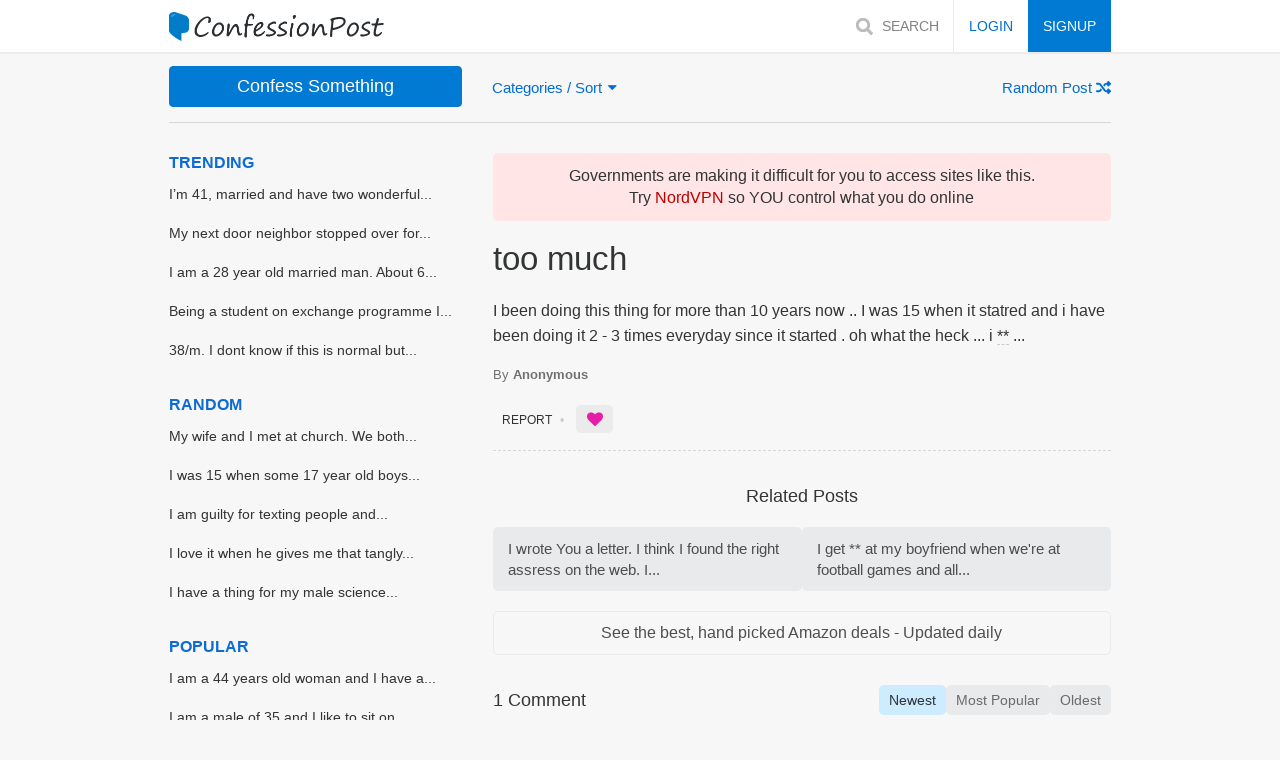

--- FILE ---
content_type: text/html; charset=utf-8
request_url: https://www.confessionpost.com/6838/too-much
body_size: 11702
content:
<!DOCTYPE html>
<html dir="ltr" lang="en">
<head>
    <title>too much</title>

    <meta charset="UTF-8">
    <meta name="viewport" content="width=device-width, initial-scale=1.0, minimum-scale=1.0,maximum-scale=5.0" />
    <meta name="google-site-verification" content="eeX535fs0WQnbWhnR3Okiv8tQEXxr8jYe67EkiExvDg" />
    <meta name="Trafficstars" content="45006">
    <meta name="referrer" content="no-referrer">
    <meta name="robots" content="noodp,noydir" /><meta name="description" content="too much" />

    <link rel="canonical" href="https://www.confessionpost.com/6838/too-much" />
    <link rel="alternate" type="application/rss+xml" title="RSS" href="/rss" />
    <link rel="preload" href="https://fonts.googleapis.com/css?family=Open+Sans:400,300italic,400italic,600,600italic,700,700italic,800,800italic&display=swap" as="style" type="text/css" async>

    <link rel="apple-touch-icon" sizes="180x180" href="/Content/Images/favicons//apple-touch-icon.png?v=kPgrjA">
    <link rel="icon" type="image/png" href="/Content/Images/favicons//favicon-32x32.png?v=kPgrjA" sizes="32x32">
    <link rel="icon" type="image/png" href="/Content/Images/favicons//favicon-16x16.png?v=kPgrjA" sizes="16x16">
    <link rel="manifest" href="/Content/Images/favicons//manifest.json?v=kPgrjA">
    <link rel="mask-icon" href="/Content/Images/favicons//safari-pinned-tab.svg?v=kPgrjA" color="#1990ff">
    <link rel="shortcut icon" href="/Content/Images/favicons//favicon.ico?v=kPgrjA">
    <meta name="apple-mobile-web-app-title" content="ConfessionPost">
    <meta name="application-name" content="ConfessionPost">
    <meta name="theme-color" content="#000">
    <meta name="theme-color" content="#fff">
    <meta name="color-scheme" content="dark light">

    <meta property="og:title" content="too much" />
    <meta property="og:type" content="article" />
    <meta property="og:site_name" content="ConfessionPost">
    <meta property="og:url" content="https://www.confessionpost.com/6838/too-much" />
    <meta property="og:image" content="https://www.confessionpost.com/content/images/fb-image.png" />
        <meta property="og:description" content="I been doing this thing for more than 10 years now .. I was 15 when it statred and i have been doing it 2 - 3 times everyday since it started . oh what the heck ... i &lt;span..." />

    <link href="/Content/css?v=DzQN7CF8M3Q8XQa2YCpCmDNg6HFCcCoSOZJA296XJiw1" rel="stylesheet"/>


    <script>
        var rootUrl = 'https://www.confessionpost.com/';
        var recaptchaKey = '6LeMKwITAAAAALbOJqpMWWlDf0eK8skWegeUY0nG';
    </script>
    <script async src="https://www.googletagmanager.com/gtag/js?id=G-9RHR4MZX0F"></script>
    <script src="https://unpkg.com/twemoji@latest/dist/twemoji.min.js" crossorigin="anonymous"></script>
    <script src="/routejs.axd/9196aacf3a82c149e6745a0d4bd85a1e6a54385e/router.min.js" type="text/javascript" defer></script>
    <script type="text/javascript" src="/Scripts/bundle?v=3B11Yn9EOL8AbmUrVRGRxhctVSGRLYu5l7OaGlheWSE1" defer></script>

    <script type='text/javascript' src='//heateradvisoraplenty.com/5f/d1/3a/5fd13a3496f7e2beb33d3522be4774d5.js'></script>
    <script type='text/javascript' src='//heateradvisoraplenty.com/53/cd/3c/53cd3cc84d38b9a2a215fdc021c6a937.js'></script>
    <script>
        // Dark mode setup - Blocking script to avoid FOUC
        var colorMode = '';

        if (window.matchMedia) {
            colorMode = window.matchMedia('(prefers-color-scheme: dark)').matches ? 'dark' : 'light';

            var setColorMode = (mode) => {
                // Mode was given
                if (mode) {
                    colorMode = mode;
                    document.documentElement.setAttribute('data-force-color-mode', mode);
                    window.localStorage.setItem('color-mode', mode);
                }
                // No mode given (e.g. reset)
                else {
                    document.documentElement.removeAttribute('data-force-color-mode');
                    window.localStorage.removeItem('color-mode');
                }
                document.querySelector('[name=theme-color]').setAttribute('content', mode === 'light' ? '#fff' : '#000');
            }

            // Check if there's any override. If so, let the markup know by setting an attribute on the <html> element
            const colorModeOverride = window.localStorage.getItem('color-mode');
            const hasColorModeOverride = typeof colorModeOverride === 'string';
            if (hasColorModeOverride) {
                document.documentElement.setAttribute('data-force-color-mode', colorModeOverride);
                setColorMode(colorModeOverride);
            }
        }

        try {
            window.dataLayer = window.dataLayer || [];
            function gtag() { dataLayer.push(arguments); }
            gtag('js', new Date());

            gtag('config', 'G-9RHR4MZX0F');
        }
        catch (ex) {
        }
    </script>
    <script src="https://www.google.com/recaptcha/api.js?onload=recaptchaLoaded&render=explicit&theme=dark" defer></script>
</head>

<body>
    
    <form id="__AjaxAntiForgeryForm"><input name="__RequestVerificationToken" type="hidden" value="6TGeclO5s1gDKuHXeYMDdvOj7wwF-2-E3WXZ5NOWGxeMyZ4yFO4rjBNfjm_RyalEwjo7mlNMKfpIoApe8itf6uS-Jy76D1i2H4oWSeQqh6C1MIEH_NxM9RkRt7WMWXdo0" /></form>
    <div id="container-fluid">
        <header id="header">
            <div id="header-wrap-mobile">
                <div class="row">
                    <div class="col-sm-4">
                        <div id="menu" role="button" aria-label="Show main menu" aria-haspopup="true"><span class="fa fa-navicon" aria-hidden="true"></span></div>
                        <div id="btn-post-mobile">
                            <a href="/confess" id="mobileHeaderPost">Confess</a>
                        </div>
                        <div class="logo"><a id="mobileHeaderLogo" href="/" aria-label="Home"></a></div>
                    </div>
                </div>
            </div>

            <div id="header-wrap">
                <div class="container">
                    <div class="row">
                        <div class="col-sm-4">
                            <div class="logo"><a href="/" id="headerLogo" aria-label="Home"></a></div>
                        </div>
                        <div class="col-sm-8">
                            <div id="topMenu" class="header-right">
                                <div class="header-right-in clearfix">
                                    <form class="search-wrap" action="/" method="get" role="search" onsubmit="return !($('#query').val() == 'SEARCH')">
                                        <input type="search" name="query" id="query" value="SEARCH" class="search-field" maxlength="50">
                                        <div class="search-icon" aria-hidden="true"></div>
                                        <button class="btn btn-primary" id="headerSearchSubmit" type="submit">Submit</button>
                                    </form>
                                    <div class="account-links ">
                                        <button class="top-menu__login show-login" aria-haspopup="true">LOGIN</button>
                                        <button class="top-menu__signup show-signup" aria-haspopup="true">SIGNUP</button>
                                    </div>
                                    <div class="user-menu display-none">
                                        <div class="user-name" aria-haspopup="true"><span></span><i class="fa fa-bars"></i></div>
                                        <ul class="user-links display-none" role="menu">
                                            <li role="presentation"><a href="/user/myprofile" id="headerMenuMyProfile" role="menuitem">My Content</a></li>
                                            <li role="presentation"><a href="/user/editprofile" id="headerMenuEditProfile" role="menuitem">Edit Profile</a></li>
                                            <li role="presentation"><a href="/user/confirmdeleteaccount" id="headerDeleteAccount" role="menuitem">Delete Your Account</a></li>
                                            <li class="logout-user" role="menuitem">Logout</li>
                                        </ul>
                                    </div>
                                </div>
                            </div>
                        </div>
                    </div>
                </div>
            </div>
        </header>

        <div id="main-wrap">
            <div class="container">
                <div class="main">
                    <div class="top-section">
                        <div class="row">
                            <div class="col-sm-9 clearfix">
                                <div class="btn-lg-outer">
                                    <a href="/confess" class="btn btn-primary sticky" id="headerPost">Confess Something</a>
                                </div>
                                <ul id="sort-menu">
                                    <li><button id="link-categories-sort" aria-haspopup="true">Categories / Sort<span class="fa fa-caret-down" aria-hidden="true"></span></button></li>
                                </ul>
                            </div>
                            <div class="col-sm-3">
                                <div id="random-post-wrap">
                                    <a href="/randompost" id="headerRandom" class="random-post-link">
                                        <span>Random Post</span>
                                        <svg class="ico-shuffle" xmlns="http://www.w3.org/2000/svg" viewBox="0 0 512 512"><path d="M403.8 34.4c12-5 25.7-2.2 34.9 6.9l64 64c6 6 9.4 14.1 9.4 22.6s-3.4 16.6-9.4 22.6l-64 64c-9.2 9.2-22.9 11.9-34.9 6.9s-19.8-16.6-19.8-29.6V160H352c-10.1 0-19.6 4.7-25.6 12.8L284 229.3 244 176l31.2-41.6C293.3 110.2 321.8 96 352 96h32V64c0-12.9 7.8-24.6 19.8-29.6zM164 282.7L204 336l-31.2 41.6C154.7 401.8 126.2 416 96 416H32c-17.7 0-32-14.3-32-32s14.3-32 32-32H96c10.1 0 19.6-4.7 25.6-12.8L164 282.7zm274.6 188c-9.2 9.2-22.9 11.9-34.9 6.9s-19.8-16.6-19.8-29.6V416H352c-30.2 0-58.7-14.2-76.8-38.4L121.6 172.8c-6-8.1-15.5-12.8-25.6-12.8H32c-17.7 0-32-14.3-32-32s14.3-32 32-32H96c30.2 0 58.7 14.2 76.8 38.4L326.4 339.2c6 8.1 15.5 12.8 25.6 12.8h32V320c0-12.9 7.8-24.6 19.8-29.6s25.7-2.2 34.9 6.9l64 64c6 6 9.4 14.1 9.4 22.6s-3.4 16.6-9.4 22.6l-64 64z" /></svg>
                                    </a>
                                </div>
                                <div id="random-post-wrap-mobile">
                                    <a href="/randompost" id="mobileHeaderRandom" class="random-post-link">
                                        <span>Random</span>
                                        <svg class="ico-shuffle" xmlns="http://www.w3.org/2000/svg" viewBox="0 0 512 512"><path d="M403.8 34.4c12-5 25.7-2.2 34.9 6.9l64 64c6 6 9.4 14.1 9.4 22.6s-3.4 16.6-9.4 22.6l-64 64c-9.2 9.2-22.9 11.9-34.9 6.9s-19.8-16.6-19.8-29.6V160H352c-10.1 0-19.6 4.7-25.6 12.8L284 229.3 244 176l31.2-41.6C293.3 110.2 321.8 96 352 96h32V64c0-12.9 7.8-24.6 19.8-29.6zM164 282.7L204 336l-31.2 41.6C154.7 401.8 126.2 416 96 416H32c-17.7 0-32-14.3-32-32s14.3-32 32-32H96c10.1 0 19.6-4.7 25.6-12.8L164 282.7zm274.6 188c-9.2 9.2-22.9 11.9-34.9 6.9s-19.8-16.6-19.8-29.6V416H352c-30.2 0-58.7-14.2-76.8-38.4L121.6 172.8c-6-8.1-15.5-12.8-25.6-12.8H32c-17.7 0-32-14.3-32-32s14.3-32 32-32H96c30.2 0 58.7 14.2 76.8 38.4L326.4 339.2c6 8.1 15.5 12.8 25.6 12.8h32V320c0-12.9 7.8-24.6 19.8-29.6s25.7-2.2 34.9 6.9l64 64c6 6 9.4 14.1 9.4 22.6s-3.4 16.6-9.4 22.6l-64 64z" /></svg>
                                    </a>
                                </div>
                            </div>
                        </div>
                    </div>

                    <div id="categorySortMenuLinkBG"></div>

                    <div id="categorySortMenuWrap" role="menubar" aria-label="Categories and sort">
                        <div id="categoryMenu">
                            <div class="menu-header">
                                Categories
                            </div>
                            <ul class="radio-list" role="menu">
                                <li role="presentation">
                                    <input type="radio" name="selectedCategory" id="selectedCategory_0" class="radio"  />
                                    <label for="selectedCategory_0"><a href="/" role="menuitem">All Posts</a></label>
                                </li>
                                    <li role="presentation">
                                        <input type="radio" name="selectedCategory" id="selectedCategory_2" class="radio" value="embarrassing"  />
                                        <label for="selectedCategory_2"><a href="/embarrassing" role="menuitem">Embarrassing</a></label>
                                    </li>
                                    <li role="presentation">
                                        <input type="radio" name="selectedCategory" id="selectedCategory_18" class="radio" value="fantasy"  />
                                        <label for="selectedCategory_18"><a href="/fantasy" role="menuitem">Fantasy</a></label>
                                    </li>
                                    <li role="presentation">
                                        <input type="radio" name="selectedCategory" id="selectedCategory_1" class="radio" value="friends-and-family"  />
                                        <label for="selectedCategory_1"><a href="/friends-and-family" role="menuitem">Friends & Family</a></label>
                                    </li>
                                    <li role="presentation">
                                        <input type="radio" name="selectedCategory" id="selectedCategory_3" class="radio" value="funny"  />
                                        <label for="selectedCategory_3"><a href="/funny" role="menuitem">Funny</a></label>
                                    </li>
                                    <li role="presentation">
                                        <input type="radio" name="selectedCategory" id="selectedCategory_4" class="radio" value="health"  />
                                        <label for="selectedCategory_4"><a href="/health" role="menuitem">Health</a></label>
                                    </li>
                                    <li role="presentation">
                                        <input type="radio" name="selectedCategory" id="selectedCategory_17" class="radio" value="lgbt"  />
                                        <label for="selectedCategory_17"><a href="/lgbt" role="menuitem">LGBT</a></label>
                                    </li>
                                    <li role="presentation">
                                        <input type="radio" name="selectedCategory" id="selectedCategory_5" class="radio" value="love"  />
                                        <label for="selectedCategory_5"><a href="/love" role="menuitem">Love</a></label>
                                    </li>
                                    <li role="presentation">
                                        <input type="radio" name="selectedCategory" id="selectedCategory_13" class="radio" value="other"  />
                                        <label for="selectedCategory_13"><a href="/other" role="menuitem">Other</a></label>
                                    </li>
                                    <li role="presentation">
                                        <input type="radio" name="selectedCategory" id="selectedCategory_19" class="radio" value="political"  />
                                        <label for="selectedCategory_19"><a href="/political" role="menuitem">Political</a></label>
                                    </li>
                                    <li role="presentation">
                                        <input type="radio" name="selectedCategory" id="selectedCategory_6" class="radio" value="relationship"  />
                                        <label for="selectedCategory_6"><a href="/relationship" role="menuitem">Relationship</a></label>
                                    </li>
                                    <li role="presentation">
                                        <input type="radio" name="selectedCategory" id="selectedCategory_7" class="radio" value="religion"  />
                                        <label for="selectedCategory_7"><a href="/religion" role="menuitem">Religion</a></label>
                                    </li>
                                    <li role="presentation">
                                        <input type="radio" name="selectedCategory" id="selectedCategory_8" class="radio" value="revenge"  />
                                        <label for="selectedCategory_8"><a href="/revenge" role="menuitem">Revenge</a></label>
                                    </li>
                                    <li role="presentation">
                                        <input type="radio" name="selectedCategory" id="selectedCategory_9" class="radio" value="school"  />
                                        <label for="selectedCategory_9"><a href="/school" role="menuitem">School</a></label>
                                    </li>
                                    <li role="presentation">
                                        <input type="radio" name="selectedCategory" id="selectedCategory_10" class="radio" value="sex"  />
                                        <label for="selectedCategory_10"><a href="/sex" role="menuitem">Sex</a></label>
                                    </li>
                                    <li role="presentation">
                                        <input type="radio" name="selectedCategory" id="selectedCategory_11" class="radio" value="strange"  />
                                        <label for="selectedCategory_11"><a href="/strange" role="menuitem">Strange</a></label>
                                    </li>
                                    <li role="presentation">
                                        <input type="radio" name="selectedCategory" id="selectedCategory_12" class="radio" value="venting"  />
                                        <label for="selectedCategory_12"><a href="/venting" role="menuitem">Venting</a></label>
                                    </li>
                                    <li role="presentation">
                                        <input type="radio" name="selectedCategory" id="selectedCategory_14" class="radio" value="work"  />
                                        <label for="selectedCategory_14"><a href="/work" role="menuitem">Work</a></label>
                                    </li>
                            </ul>
                        </div>

                        <div id="sortMenu">
                            <div class="menu-header">
                                Sort
                            </div>
                            <ul class="radio-list" role="menu">
                                <li role="presentation">
                                    <input type="radio" name="sortPosts" id="sortPosts_Recent" value="recent" class="radio" checked />
                                    <label for="sortPosts_Recent"><a href="/?sortby=newest" role="menuitem" rel="nofollow">Newest</a></label>
                                </li>
                                <li role="presentation">
                                    <input type="radio" name="sortPosts" id="sortPosts_Likes" value="likes" class="radio"  />
                                    <label for="sortPosts_Likes"><a href="/?sortby=popular" role="menuitem" rel="nofollow">Most Popular</a></label>
                                </li>
                                <li role="presentation">
                                    <input type="radio" name="sortPosts" id="sortPosts_Comments" value="comments" class="radio"  />
                                    <label for="sortPosts_Comments"><a href="/?sortby=comments" role="menuitem" rel="nofollow">Most Comments</a></label>
                                </li>
                            </ul>
                        </div>

                        
                    </div>

                    <div class="row">
                        <!-- Sidebar -->
                        <div class="col-sm-4 sidebar sticky">
                            <div class="sidebar-section">
                                <h3>TRENDING</h3>
                                <ul>
                                        <li><a href="/93644/made-a-awful-decision">I’m 41, married and have two wonderful...</a></li>
    <li><a href="/93669/neighbor">My next door neighbor stopped over for...</a></li>
    <li><a href="/93673/i-shave-my-armpits-and-wear-womens-deodorant">I am a 28 year old married man. About 6...</a></li>
    <li><a href="/93664/with-professor">Being a student on exchange programme I...</a></li>
    <li><a href="/93659/i-need-help">38/m. I dont know if this is normal but...</a></li>

                                </ul>
                            </div>
                            

                            <div class="sidebar-section">
                                <h3>RANDOM</h3>
                                <ul>
                                        <li><a href="/45667">My wife and I met at church. We both...</a></li>
    <li><a href="/45668">I was 15 when some 17 year old boys...</a></li>
    <li><a href="/45669">I am guilty for texting people and...</a></li>
    <li><a href="/45670">I love it when he gives me that tangly...</a></li>
    <li><a href="/45671">I have a thing for my male science...</a></li>

                                </ul>
                            </div>

                            <div class="sidebar-section">
                                <h3>POPULAR</h3>
                                <ul>
                                        <li><a href="/21230/circumcision-fetish">I am a 44 years old woman and I have a...</a></li>
    <li><a href="/32863/stomach-sitting">I am a male of 35 and I like to sit on...</a></li>
    <li><a href="/62284/debbie-uses-people">have this friend that I confess I...</a></li>
    <li><a href="/61322/life-with-children">I am 36 years old, married, and have...</a></li>
    <li><a href="/36311/stomach-sitting">I love to sit on women's stomachs. I...</a></li>

                                </ul>
                            </div>
                            </div>

                            <!-- Page Body -->
                            <div class="col-sm-8">
                                

<script>
    const _postUrl = 'https://www.confessionpost.com/6838/too-much';
</script>

<div id="PostDetailsWrapper" class="post post-exp" data-post-id="6838">
    <div class="verify-email-banner">Governments are making it difficult for you to access sites like this. <br />Try <a href="https://go.nordvpn.net/aff_c?offer_id=15&aff_id=107731&url_id=902" rel="nofollow noreferrer">NordVPN</a> so YOU control what you do online</div>
    <main>
        <h1>too much</h1>

        <p id="PostBody">
            I been doing this thing for more than 10 years now ..  I was 15 when it statred and i have been doing it 2 - 3 times everyday since it started . oh what the heck ... i <span class="censored" data-o="bWFzdHVyYmF0ZQ==">**</span> ...
        </p>


            <span class="post-author">By <strong>Anonymous</strong></span>


        <div class="post__details-container post-meta-row post__details-container--border-bottom">
            <div>
        <div id="reportPostShowButton">Report</div>
</div>
<div class="post-stats">
    <div class="post-stat like-post" data-post-id="6838">
        <span id="postVoteCount" class=""></span>
        <em class="fa fa-heart active"></em>
    </div>
</div>
        </div>

        

        

        


            <h2 class="post-details__related-posts-title">Related Posts</h2>
            <div class="post-details__related-posts">
                    <div>
                        <a class="post-details__related-posts__post" href="https://www.confessionpost.com/4082/i-wrote-you-a-letter-i-think-i-found">I wrote You a letter. I think I found the right assress on the web. I...</a>
                    </div>
                    <div>
                        <a class="post-details__related-posts__post" href="https://www.confessionpost.com/9315/i-am-a-hypocrite">I get ** at my boyfriend when we&#39;re at football games and all...</a>
                    </div>
            </div>

        <div class="post-deal-wrap" style="margin-top:20px;">
            <a href="/deals">See the best, hand picked Amazon deals - Updated daily</a>
        </div>

        <section class="comments-section" id="comments" data-start-page="1">
        <div class="comments-header">
            <h2 class="comment-count">
                    <span id="commentCount">1 Comment</span>
            </h2>

                <menu class="tab-set tab-set-compact">
                    <li class="tab-selected" id="sortCommentsNewest">Newest</li>
                    <li id="sortCommentsVotes">Most Popular</li>
                    <li id="sortCommentsOldest">Oldest</li>
                </menu>
        </div>
        <div id="newCommentWrap">
            <div id="newCommentError" class="display-none"></div>
            <textarea id="NewCommentBody" class="form-control" placeholder="Leave a comment" rows="1"></textarea>
            <div class="button-wrap">
                <button id="CommentCancel" class="btn btn-cancel">Cancel</button>
                <button id="CommentSubmit" class="btn btn-primary">Post</button>
            </div>
        </div>


    <div class="comment-list" id="commentThreadContainer">
        <ul role="list" aria-live="assertive">



<li data-comment-id="41786" data-depth="1" class="comment-depth1">
    <p id="CommentBody41786">
        Even dudes without hands <span class="censored" data-o="bWFzdHVyYmF0ZQ==">**</span>. <span class="censored" data-o="SG9ybnk=">**</span> knows no bounds.
    </p>
    <div class="comment-footer">
                    <div class="comment-age">15 years</div>
        <div class="report-comment">Report</div>
        <span class="comment-like-btn" data-vote-for-comment="41786" title="Like this comment"><span id="voteCommentCount41786" data-vote-count="2">2&nbsp;</span><em class="fa fa-heart fa-active" role="presentation"></em></span>
        <span class="comment-reply-btn" data-reply-to-comment="41786">Reply</span>

    </div>


</li>


        </ul>
    </div>

</section>


            <h2 class="post-details__related-posts-title">More Related Posts</h2>
            <div class="post-details__more-related-posts">
                    <div>
                        <a class="post-details__related-posts__post" href="https://www.confessionpost.com/18071/help-pls">I&#39;m 16 yrs old. im a girl i had ** w/ my sister a hundred times...</a>
                    </div>
                    <div>
                        <a class="post-details__related-posts__post" href="https://www.confessionpost.com/19296/something-wrong">I am 16 years old and I have been having ** with both my sister a...</a>
                    </div>
                    <div>
                        <a class="post-details__related-posts__post" href="https://www.confessionpost.com/38958/just-wanna-watch">I just wanna watch. Maybe just you doing your thing or you and your...</a>
                    </div>
                    <div>
                        <a class="post-details__related-posts__post" href="https://www.confessionpost.com/50860/straddling-a-woman">I saw the post by Bandit, and I like doing what you like doing, and I...</a>
                    </div>
                    <div>
                        <a class="post-details__related-posts__post" href="https://www.confessionpost.com/55827/wanta-hear-a-secret">I be doing my panda panda panda **!!!! Are you doing your panda...</a>
                    </div>
                    <div>
                        <a class="post-details__related-posts__post" href="https://www.confessionpost.com/78258/wife-adult-video">I filmed my wife doing some soft core stuff. We started at home then...</a>
                    </div>
                    <div>
                        <a class="post-details__related-posts__post" href="https://www.confessionpost.com/89457/idk-vent">I dont know what im doing weed isnt doing anything anymore for me but...</a>
                    </div>
                    <div>
                        <a class="post-details__related-posts__post" href="https://www.confessionpost.com/89835/a-overweight-black-security-guard-got-pregnant-by-a-skinhead">Not sure what exactly happened but this racist skinhead doing time in...</a>
                    </div>
            </div>
    </main>

    

    <div id="ReplyFormContainer">
        <div id="replyError" class="display-none"></div>
        <div class="fieldset">
            <textarea id="replyBody" name="replyBody" class="form-control" rows="5" cols="60" onkeypress="return limitLength_Press(event, this, 2000)" onkeyup="limitLength_KeyUp(event, this, 2000)" spellcheck="true"></textarea>
        </div>

        <div class="button-container fieldset">
            <input type="button" id="replyCancel" class="btn btn-cancel" value="Cancel" title="Close reply form" />
            <input type="button" id="replySubmit" class="btn btn-primary" value="Post" title="Post reply" />
        </div>
    </div>

    <div id="CommentEditor" class="comment-editor">
        <div id="CommentEditError" class="display-none"></div>
        <div class="fieldset">
            <textarea id="CommentBodyEdit" class="form-control" rows="5" cols="60" onkeypress="return limitLength_Press(event, this, 2000)" onkeyup="limitLength_KeyUp(event, this, 2000)" spellcheck="true"></textarea>
        </div>

        <div class="button-container fieldset">
            <input type="button" id="CommentEditCancel" class="btn btn-cancel" value="Cancel" title="Cancel edit" />
            <input type="button" id="CommentEditSubmit" class="btn btn-primary" value="Save" title="Save changes" />
        </div>
    </div>

    <div id="PostEditor" class="post-editor">
        <div id="PostEditError" class="display-none"></div>
        <div class="fieldset">
            <textarea id="PostBodyEdit" class="post-body-edit form-control" rows="5" cols="60" onkeypress="return limitLength_Press(event, this, 10000)" onkeyup="limitLength_KeyUp(event, this, 10000)" spellcheck="true"></textarea>
        </div>

        <div class="button-container fieldset">
            <input type="button" id="PostEditCancel" class="btn btn-cancel" value="Cancel" title="Cancel edit" />
            <input type="button" id="PostEditSubmit" class="post-edit-submit btn btn-primary" value="Save" title="Save changes" />
        </div>
    </div>
</div>
                            </div>
                        <script>twemoji.parse(document.getElementById('main-wrap'), { base: 'https://cdn.jsdelivr.net/gh/twitter/twemoji@14.0.2/assets/' });</script>
                    </div>
                </div><!--main -->
            </div>
        </div>

        <footer id="footer">
            <div class="container">
                <div class="row">
                    <div class="col-sm-8">
                        <div id="footer-logo"><a id="footerLogo" href="/"></a></div>
                        <p>Confessions, Secrets, Advice: Confess anonymously</p>
                        <div class="copyright">Copyright &copy; 2005–2025 ConfessionPost.com. All rights reserved.</div>
                    </div>
                    <div class="col-sm-4 foote-right">
                        <div class="footer-nav">
                            <ul role="menu" aria-label="Footer menu">
                                <li role="presentation"><a id="footerAbout" href="/about">About</a></li>
                                <li role="presentation"><a id="footerContact" href="/contact">Contact</a></li>
                                <li role="presentation"><a id="footerAdvertise" href="/advertise">Advertise</a></li>
                                <li role="presentation"><a id="footerPrivacy" href="/privacy">Privacy</a></li>
                                <li role="presentation"><a id="footerPrivacy" href="/sitemap/html">Sitemap</a></li>
                            </ul>
                        </div>
                    </div>
                </div>
            </div>
        </footer>
    </div>

    <div class="mobile-menu" id="mobileMenu" role="menu">
        <div class="mobile-menu__close-button" id="mobileMenuClose" role="button" aria-label="Close main menu"><i class="fa fa-times" aria-hidden="true"></i></div>
        <div class="mobile-menu__search" id="mobileMenuSearchWrapper">
            <form action="/" method="get" role="search">
                <input class="mobile-menu__search-input" type="search" name="query" id="mobileMenuSearchField" value="SEARCH">
                <button class="mobile-menu__search-button" id="mobileMenuSearchButton" type="submit">Search</button>
                <button class="mobile-menu__search-clear-button" id="mobileMenuSearchClear" type="reset"><i class="mobile-menu__search-clear-button-icon fa fa-times" aria-hidden="true"></i></button>
            </form>
        </div>
        <nav>
            <div class="mobile-menu__account-links ">
                <button class="mobile-menu__show-login show-login" id="mobileMenuLogin" aria-haspopup="true">LOGIN</button>
                <button class="mobile-menu__show-signup show-signup" id="mobileMenuSignup" aria-haspopup="true">SIGNUP</button>
            </div>
            <div class="mobile-menu__user-menu-mobile display-none">
                <div class="user-name-mobile"><i class="fa fa-bars"></i><span></span></div>
                <ul class="user-links-mobile display-none">
                    <li><a id="mobileMenuMyProfile" href="/user/myprofile">My Profile</a></li>
                    <li><a id="mobileMenuEditProfile" href="/user/editprofile">Edit Profile</a></li>
                    <li><a id="mobileMenuDeleteAccount" href="/user/confirmdeleteaccount">Delete Your Account</a></li>
                    <li class="logout-user">Logout</li>
                </ul>
            </div>
            <div class="mobile-menu__sort">
                <h2 class="mobile-menu__header">Sort</h2>
                <div class="mobile-menu__item"><a class="mobile-menu__item__link" id="mobileMenuSortNewest" aria-label="Sort by newest" rel="nofollow" href="/?sortby=newest" role="menuitem" rel="nofollow">Newest</a></div>
                <div class="mobile-menu__item"><a class="mobile-menu__item__link" id="mobileMenuSortPopular" aria-label="Sort by most popular" rel="nofollow" href="/?sortby=popular" role="menuitem" rel="nofollow">Most Popular</a></div>
                <div class="mobile-menu__item"><a class="mobile-menu__item__link" id="mobileMenuSortComments" aria-label="Sort by most comments" rel="nofollow" href="/?sortby=comments">Most Comments</a></div>
            </div>
            <div class="mobile-menu__categories" role="menu">
                <h2 class="mobile-menu__header">Categories</h2>
                <div class="mobile-menu__item"><a id="cat-0" role="menuitem" class="mobile-menu__item__link " href="/All/">All Posts</a></div>
                    <div class="mobile-menu__item"><a id="cat-2" role="menuitem" class="mobile-menu__item__link " href="/embarrassing?sortby=default">Embarrassing</a></div>
                    <div class="mobile-menu__item"><a id="cat-18" role="menuitem" class="mobile-menu__item__link " href="/fantasy?sortby=default">Fantasy</a></div>
                    <div class="mobile-menu__item"><a id="cat-1" role="menuitem" class="mobile-menu__item__link " href="/friends-and-family?sortby=default">Friends & Family</a></div>
                    <div class="mobile-menu__item"><a id="cat-3" role="menuitem" class="mobile-menu__item__link " href="/funny?sortby=default">Funny</a></div>
                    <div class="mobile-menu__item"><a id="cat-4" role="menuitem" class="mobile-menu__item__link " href="/health?sortby=default">Health</a></div>
                    <div class="mobile-menu__item"><a id="cat-17" role="menuitem" class="mobile-menu__item__link " href="/lgbt?sortby=default">LGBT</a></div>
                    <div class="mobile-menu__item"><a id="cat-5" role="menuitem" class="mobile-menu__item__link " href="/love?sortby=default">Love</a></div>
                    <div class="mobile-menu__item"><a id="cat-13" role="menuitem" class="mobile-menu__item__link " href="/other?sortby=default">Other</a></div>
                    <div class="mobile-menu__item"><a id="cat-19" role="menuitem" class="mobile-menu__item__link " href="/political?sortby=default">Political</a></div>
                    <div class="mobile-menu__item"><a id="cat-6" role="menuitem" class="mobile-menu__item__link " href="/relationship?sortby=default">Relationship</a></div>
                    <div class="mobile-menu__item"><a id="cat-7" role="menuitem" class="mobile-menu__item__link " href="/religion?sortby=default">Religion</a></div>
                    <div class="mobile-menu__item"><a id="cat-8" role="menuitem" class="mobile-menu__item__link " href="/revenge?sortby=default">Revenge</a></div>
                    <div class="mobile-menu__item"><a id="cat-9" role="menuitem" class="mobile-menu__item__link " href="/school?sortby=default">School</a></div>
                    <div class="mobile-menu__item"><a id="cat-10" role="menuitem" class="mobile-menu__item__link " href="/sex?sortby=default">Sex</a></div>
                    <div class="mobile-menu__item"><a id="cat-11" role="menuitem" class="mobile-menu__item__link " href="/strange?sortby=default">Strange</a></div>
                    <div class="mobile-menu__item"><a id="cat-12" role="menuitem" class="mobile-menu__item__link " href="/venting?sortby=default">Venting</a></div>
                    <div class="mobile-menu__item"><a id="cat-14" role="menuitem" class="mobile-menu__item__link " href="/work?sortby=default">Work</a></div>
                
            </div>

            <div class="mobile-menu__pages" role="menu">
                <h2 class="mobile-menu__header">PAGES</h2>
                <div class="mobile-menu__item"><a class="mobile-menu__item__link" href="/about" id="mobileMenuAbout" role="menuitem">About</a></div>
                <div class="mobile-menu__item"><a class="mobile-menu__item__link" href="/contact" id="mobileMenuContact" role="menuitem">Contact</a></div>
                <div class="mobile-menu__item"><a class="mobile-menu__item__link" href="/advertise" id="mobileMenuAdvertise" role="menuitem">Advertise</a></div>
                <div class="mobile-menu__item"><a class="mobile-menu__item__link" href="/privacy" id="mobileMenuPrivacy" role="menuitem">Privacy</a></div>
            </div>
        </nav>
    </div>

<div id="censoredBubble" class="popup-bubble-top">
    <div>Want to read confessions and comments uncensored?</div>
    <button type="button" class="btn btn-primary show-signup">Create an account</button>
    
</div>

<div class="dialog-wrapper">
    <div id="loginDialog" class="dialog-box">
        <div id="loginCard" class="content">
            <div class="title">Account Login</div>
            <div id="loginValidationError" class="validation-error display-none"></div>
            <form id="loginForm">
                <div class="dialog-fieldset">
                    <label for="loginEmail">Screen Name or Email</label>
                    <input type="text" class="form-control" name="email" id="loginEmail" />
                </div>
                <div id="loginPasswordFieldset" class="dialog-fieldset">
                    <label for="loginPassword">Password</label>
                    <input type="password" class="form-control" name="Password" id="loginPassword" />
                    <div id="passwordLink" class="link-style">Forgot?</div>
                </div>
                <div class="checkboxFieldset" style="text-align:center;">
                        <input type="checkbox" name="rememberMe" id="rememberMe" value="true"/>
                        <span class="checkmark"></span>
                    <label for="rememberMe" class="rememberMeLabel">Stay logged in</label>
                </div>

                <div class="footer">
                    <input type="button" class="btn btn-cancel close-dialog" value="Close" />
                    <input type="button" id="loginSubmit" class="btn btn-primary" value="Submit" />
                </div>
            </form>
        </div>

        <div id="passwordCard" class="content display-none">
            <div class="title">Request Password</div>
            <a href="#" class="cancelButton close-dialog" title="Close"><i class="icon"></i></a>
            <div id="passwordValidationError" class="validation-error display-none"></div>
            <form id="passwordForm">
                <div class="dialog-fieldset">
                    <label for="passwordEmailOrScreenName">Screen Name or Email</label>
                    <input type="text" class="form-control" name="passwordEmailOrScreenName" id="passwordEmailOrScreenName" />
                </div>
                <div class="dialog-fieldset">
                    <div id="passwordRecaptcha" class="g-recaptcha-dialog"></div>
                </div>

                <div class="footer">
                    <div class="password-back-link link-style"><span class="fa fa-angle-left"></span>Back</div>
                    <input id="passwordSubmit" type="button" class="btn btn-primary" value="Submit" />
                </div>
            </form>
            <div id="passwordFormSpinner">
                <div class="spinner-border dialog-spinner" role="status">
                    <span class="visually-hidden">Loading...</span>
                </div>
            </div>
            <div id="passwordConfirmation" class="display-none">
                <p>
                    A link that will let you reset your password has been emailed to you.<br /><br />
                    If you do not receive your email shortly, please check your spam folder.
                </p>
                <div class="footer">
                    <input class="btn btn-primary close-dialog" style="width:100%" type="button" value="Close" />
                </div>
            </div>
        </div>
    </div>

    <div id="signupDialog" class="dialog-box">
        <div class="inner">
            <div class="title">Signup</div>
            <a href="#" class="cancelButton close-dialog" title="Close"><i class="icon"></i></a>
            <div id="signupValidationError" class="validation-error display-none"></div>
            <div class="content centered">
                <form id="signupForm">
                    <div class="dialog-fieldset">
                        <label for="signupScreenName">Screen Name <span class="label-note">(shown to the public)</span></label>
                        <input type="text" class="form-control" name="signupScreenName" id="signupScreenName" />
                    </div>
                    <div class="dialog-fieldset">
                        <label for="signupPassword">Password</label>
                        <input type="password" class="form-control" name="signupPassword" id="signupPassword" />
                    </div>
                    <div class="dialog-fieldset">
                        <label for="signupEmail">Email <span class="label-note">(optional - for password recovery)</span></label>
                        <input type="text" class="form-control optional-field" name="signupEmail" id="signupEmail" maxlength="60" />
                    </div>
                    <div class="dialog-fieldset">
                        <div id="signupRecaptcha" class="g-recaptcha-dialog"></div>
                    </div>
                    <div class="checkboxFieldset" style="text-align:center;">
                        <input type="checkbox" name="rememberMe" id="rememberMe" value="true" />
                        <label for="rememberMe" class="rememberMeLabel">Stay logged in</label>
                    </div>

                    <div class="footer">
                        <input type="button" class="btn btn-cancel close-dialog" value="Close" />
                        <input id="signupSubmit" type="button" class="btn btn-primary" value="Submit" />
                    </div>
                </form>
            </div>
        </div>
    </div>

    <div id="profileDialog" class="dialog-box">
        <div class="inner">
            <div id="profileDialogScreenName"></div>
            <a href="#" class="cancelButton close-dialog" title="Close"><i class="icon"></i></a>
            <menu id="profileDialogMenu" class="tab-set">
                <li id="profileDialogPostsLink" class="selected">Posts (<span id="profileDialogPostCount"></span>)</li>
                <li id="profileDialogCommentsLink" class="linkstyle">Comments (<span id="profileDialogCommentCount"></span>)</li>
            </menu>

            <div id="profileDialogContent" class="content">
                <div id="profileDialogPosts"></div>
                <div id="profileDialogComments"></div>
            </div>

            <div><button type="button" class="btn btn-cancel btn-block close-dialog">Close</button></div>
        </div>
    </div>

    <div id="reportPostDialog" class="dialog-box">
        <form>
            <div class="inner">
                <div class="title">Is this post inapropriate?</div>
                <a href="#" class="cancelButton close-dialog" title="Close"><i class="icon"></i></a>
                <div class="content center">
                    <div>Reason for reporting this post</div>
                    <textarea id="reportPostDescription" class="form-control report-dialog-description" maxlength="500"></textarea>
                    <button type="button" id="reportPostBtn" class="btn btn-primary btn-full-width">Yes, flag for moderation</button>
                    <div class="footer">
                        <button type="button" class="btn btn-cancel close-dialog btn-full-width">Close</button>
                    </div>
                </div>
            </div>
        </form>
    </div>

    <div id="reportCommentDialog" class="dialog-box">
        <div class="inner">
            <div class="title">Report this comment</div>
            <a href="#" class="cancelButton close-dialog" title="Close"><i class="icon"></i></a>
            <div class="content center">
                <div>Reason for reporting this comment</div>
                <textarea id="reportCommentDescription" class="form-control report-dialog-description" maxlength="500"></textarea>
                <button type="button" id="reportCommentBtn" class="btn btn-primary btn-full-width">Report</button>
                <div class="footer">
                    <button type="button" class="btn btn-cancel close-dialog btn-full-width">Close</button>
                </div>
            </div>
        </div>
    </div>

    <div id="deletePostDialog" class="dialog-box">
        <div class="inner">
            <div class="title">Delete this post?</div>
            <a href="#" class="cancelButton close-dialog" title="Close"><i class="icon"></i></a>
            <div class="content center">
                <button type="button" id="DeletePostDialogButton" class="btn delete-post-dialog-button">Yes</button>
                <button type="button" class="btn close-dialog">No</button>
            </div>
        </div>
    </div>

    <div id="commentDialog" class="dialog-box">
        <div class="inner">
            <a href="#" class="cancelButton close-dialog" title="Close"><i class="icon"></i></a>
            <div class="content center">
                <div class="comment-list">
                    <ul id="commentDialogThreadContainer">
                    </ul>
                </div>
            </div>
        </div>
    </div>

    
</div>
</body>
</html>

--- FILE ---
content_type: text/css; charset=utf-8
request_url: https://www.confessionpost.com/Content/css?v=DzQN7CF8M3Q8XQa2YCpCmDNg6HFCcCoSOZJA296XJiw1
body_size: 74886
content:
/* Minification failed. Returning unminified contents.
(9350,5): run-time error CSS1062: Expected semicolon or closing curly-brace, found '-'
(9351,5): run-time error CSS1062: Expected semicolon or closing curly-brace, found '-'
(9352,5): run-time error CSS1062: Expected semicolon or closing curly-brace, found '-'
(9353,5): run-time error CSS1062: Expected semicolon or closing curly-brace, found '-'
(9354,5): run-time error CSS1062: Expected semicolon or closing curly-brace, found '-'
(9355,5): run-time error CSS1062: Expected semicolon or closing curly-brace, found '-'
(9356,5): run-time error CSS1062: Expected semicolon or closing curly-brace, found '-'
(9357,5): run-time error CSS1062: Expected semicolon or closing curly-brace, found '-'
(9358,5): run-time error CSS1062: Expected semicolon or closing curly-brace, found '-'
(9359,5): run-time error CSS1062: Expected semicolon or closing curly-brace, found '-'
(9360,5): run-time error CSS1062: Expected semicolon or closing curly-brace, found '-'
(9361,5): run-time error CSS1062: Expected semicolon or closing curly-brace, found '-'
(9362,5): run-time error CSS1062: Expected semicolon or closing curly-brace, found '-'
(9363,5): run-time error CSS1062: Expected semicolon or closing curly-brace, found '-'
(9364,5): run-time error CSS1062: Expected semicolon or closing curly-brace, found '-'
(9365,5): run-time error CSS1062: Expected semicolon or closing curly-brace, found '-'
(9366,5): run-time error CSS1062: Expected semicolon or closing curly-brace, found '-'
(9367,5): run-time error CSS1062: Expected semicolon or closing curly-brace, found '-'
(9368,5): run-time error CSS1062: Expected semicolon or closing curly-brace, found '-'
(9369,5): run-time error CSS1062: Expected semicolon or closing curly-brace, found '-'
(9370,5): run-time error CSS1062: Expected semicolon or closing curly-brace, found '-'
(9371,5): run-time error CSS1062: Expected semicolon or closing curly-brace, found '-'
(9372,5): run-time error CSS1062: Expected semicolon or closing curly-brace, found '-'
(9373,5): run-time error CSS1062: Expected semicolon or closing curly-brace, found '-'
(9374,5): run-time error CSS1062: Expected semicolon or closing curly-brace, found '-'
(9375,5): run-time error CSS1062: Expected semicolon or closing curly-brace, found '-'
(9376,5): run-time error CSS1062: Expected semicolon or closing curly-brace, found '-'
(9377,5): run-time error CSS1062: Expected semicolon or closing curly-brace, found '-'
(9378,5): run-time error CSS1062: Expected semicolon or closing curly-brace, found '-'
(9379,5): run-time error CSS1062: Expected semicolon or closing curly-brace, found '-'
(9380,5): run-time error CSS1062: Expected semicolon or closing curly-brace, found '-'
(9381,5): run-time error CSS1062: Expected semicolon or closing curly-brace, found '-'
(9382,5): run-time error CSS1062: Expected semicolon or closing curly-brace, found '-'
(9383,5): run-time error CSS1062: Expected semicolon or closing curly-brace, found '-'
(9384,5): run-time error CSS1062: Expected semicolon or closing curly-brace, found '-'
(9385,5): run-time error CSS1062: Expected semicolon or closing curly-brace, found '-'
(9386,5): run-time error CSS1062: Expected semicolon or closing curly-brace, found '-'
(9387,5): run-time error CSS1062: Expected semicolon or closing curly-brace, found '-'
(9388,5): run-time error CSS1062: Expected semicolon or closing curly-brace, found '-'
(9389,5): run-time error CSS1062: Expected semicolon or closing curly-brace, found '-'
(9390,5): run-time error CSS1062: Expected semicolon or closing curly-brace, found '-'
(9391,5): run-time error CSS1062: Expected semicolon or closing curly-brace, found '-'
(9392,5): run-time error CSS1062: Expected semicolon or closing curly-brace, found '-'
(9393,5): run-time error CSS1062: Expected semicolon or closing curly-brace, found '-'
(9394,5): run-time error CSS1062: Expected semicolon or closing curly-brace, found '-'
(9395,5): run-time error CSS1062: Expected semicolon or closing curly-brace, found '-'
(9396,5): run-time error CSS1062: Expected semicolon or closing curly-brace, found '-'
(9397,5): run-time error CSS1062: Expected semicolon or closing curly-brace, found '-'
(9398,5): run-time error CSS1062: Expected semicolon or closing curly-brace, found '-'
(9399,5): run-time error CSS1062: Expected semicolon or closing curly-brace, found '-'
(9400,5): run-time error CSS1062: Expected semicolon or closing curly-brace, found '-'
(9401,5): run-time error CSS1062: Expected semicolon or closing curly-brace, found '-'
(9402,5): run-time error CSS1062: Expected semicolon or closing curly-brace, found '-'
(9403,5): run-time error CSS1062: Expected semicolon or closing curly-brace, found '-'
(9404,5): run-time error CSS1062: Expected semicolon or closing curly-brace, found '-'
(9405,5): run-time error CSS1062: Expected semicolon or closing curly-brace, found '-'
(9406,5): run-time error CSS1062: Expected semicolon or closing curly-brace, found '-'
(9407,5): run-time error CSS1062: Expected semicolon or closing curly-brace, found '-'
(9408,5): run-time error CSS1062: Expected semicolon or closing curly-brace, found '-'
(9409,5): run-time error CSS1062: Expected semicolon or closing curly-brace, found '-'
(9410,5): run-time error CSS1062: Expected semicolon or closing curly-brace, found '-'
(9411,5): run-time error CSS1062: Expected semicolon or closing curly-brace, found '-'
(9412,5): run-time error CSS1062: Expected semicolon or closing curly-brace, found '-'
(9413,5): run-time error CSS1062: Expected semicolon or closing curly-brace, found '-'
(9414,5): run-time error CSS1062: Expected semicolon or closing curly-brace, found '-'
(9415,5): run-time error CSS1062: Expected semicolon or closing curly-brace, found '-'
(9416,5): run-time error CSS1062: Expected semicolon or closing curly-brace, found '-'
(9417,5): run-time error CSS1062: Expected semicolon or closing curly-brace, found '-'
(9418,5): run-time error CSS1062: Expected semicolon or closing curly-brace, found '-'
(9419,5): run-time error CSS1062: Expected semicolon or closing curly-brace, found '-'
(9420,5): run-time error CSS1062: Expected semicolon or closing curly-brace, found '-'
(9421,5): run-time error CSS1062: Expected semicolon or closing curly-brace, found '-'
(9422,5): run-time error CSS1062: Expected semicolon or closing curly-brace, found '-'
(9423,5): run-time error CSS1062: Expected semicolon or closing curly-brace, found '-'
(9424,5): run-time error CSS1062: Expected semicolon or closing curly-brace, found '-'
(9425,5): run-time error CSS1062: Expected semicolon or closing curly-brace, found '-'
(9426,5): run-time error CSS1062: Expected semicolon or closing curly-brace, found '-'
(9427,5): run-time error CSS1062: Expected semicolon or closing curly-brace, found '-'
(9428,5): run-time error CSS1062: Expected semicolon or closing curly-brace, found '-'
(9429,5): run-time error CSS1062: Expected semicolon or closing curly-brace, found '-'
(9430,5): run-time error CSS1062: Expected semicolon or closing curly-brace, found '-'
(9431,5): run-time error CSS1062: Expected semicolon or closing curly-brace, found '-'
(9432,5): run-time error CSS1062: Expected semicolon or closing curly-brace, found '-'
(9433,5): run-time error CSS1062: Expected semicolon or closing curly-brace, found '-'
(9434,5): run-time error CSS1062: Expected semicolon or closing curly-brace, found '-'
(9435,5): run-time error CSS1062: Expected semicolon or closing curly-brace, found '-'
(9436,5): run-time error CSS1062: Expected semicolon or closing curly-brace, found '-'
(9437,5): run-time error CSS1062: Expected semicolon or closing curly-brace, found '-'
(9438,5): run-time error CSS1062: Expected semicolon or closing curly-brace, found '-'
(9439,5): run-time error CSS1062: Expected semicolon or closing curly-brace, found '-'
(9440,5): run-time error CSS1062: Expected semicolon or closing curly-brace, found '-'
(9441,5): run-time error CSS1062: Expected semicolon or closing curly-brace, found '-'
(9442,5): run-time error CSS1062: Expected semicolon or closing curly-brace, found '-'
(9443,5): run-time error CSS1062: Expected semicolon or closing curly-brace, found '-'
(9444,5): run-time error CSS1062: Expected semicolon or closing curly-brace, found '-'
(9445,5): run-time error CSS1062: Expected semicolon or closing curly-brace, found '-'
(9446,5): run-time error CSS1062: Expected semicolon or closing curly-brace, found '-'
(9447,5): run-time error CSS1062: Expected semicolon or closing curly-brace, found '-'
(9448,5): run-time error CSS1062: Expected semicolon or closing curly-brace, found '-'
(9449,5): run-time error CSS1062: Expected semicolon or closing curly-brace, found '-'
(9450,5): run-time error CSS1062: Expected semicolon or closing curly-brace, found '-'
(9451,5): run-time error CSS1062: Expected semicolon or closing curly-brace, found '-'
(9453,5): run-time error CSS1062: Expected semicolon or closing curly-brace, found '-'
(9454,5): run-time error CSS1062: Expected semicolon or closing curly-brace, found '-'
(9455,5): run-time error CSS1062: Expected semicolon or closing curly-brace, found '-'
(9456,5): run-time error CSS1062: Expected semicolon or closing curly-brace, found '-'
(9457,5): run-time error CSS1062: Expected semicolon or closing curly-brace, found '-'
(9458,5): run-time error CSS1062: Expected semicolon or closing curly-brace, found '-'
(9459,5): run-time error CSS1062: Expected semicolon or closing curly-brace, found '-'
(9460,5): run-time error CSS1062: Expected semicolon or closing curly-brace, found '-'
(9461,5): run-time error CSS1062: Expected semicolon or closing curly-brace, found '-'
(9462,5): run-time error CSS1062: Expected semicolon or closing curly-brace, found '-'
(9463,5): run-time error CSS1062: Expected semicolon or closing curly-brace, found '-'
(9464,5): run-time error CSS1062: Expected semicolon or closing curly-brace, found '-'
(9469,9): run-time error CSS1062: Expected semicolon or closing curly-brace, found '-'
(9470,9): run-time error CSS1062: Expected semicolon or closing curly-brace, found '-'
(9471,9): run-time error CSS1062: Expected semicolon or closing curly-brace, found '-'
(9472,9): run-time error CSS1062: Expected semicolon or closing curly-brace, found '-'
(9473,9): run-time error CSS1062: Expected semicolon or closing curly-brace, found '-'
(9474,9): run-time error CSS1062: Expected semicolon or closing curly-brace, found '-'
(9475,9): run-time error CSS1062: Expected semicolon or closing curly-brace, found '-'
(9476,9): run-time error CSS1062: Expected semicolon or closing curly-brace, found '-'
(9477,9): run-time error CSS1062: Expected semicolon or closing curly-brace, found '-'
(9478,9): run-time error CSS1062: Expected semicolon or closing curly-brace, found '-'
(9479,9): run-time error CSS1062: Expected semicolon or closing curly-brace, found '-'
(9480,9): run-time error CSS1062: Expected semicolon or closing curly-brace, found '-'
(9481,9): run-time error CSS1062: Expected semicolon or closing curly-brace, found '-'
(9482,9): run-time error CSS1062: Expected semicolon or closing curly-brace, found '-'
(9483,9): run-time error CSS1062: Expected semicolon or closing curly-brace, found '-'
(9484,9): run-time error CSS1062: Expected semicolon or closing curly-brace, found '-'
(9485,9): run-time error CSS1062: Expected semicolon or closing curly-brace, found '-'
(9486,9): run-time error CSS1062: Expected semicolon or closing curly-brace, found '-'
(9487,9): run-time error CSS1062: Expected semicolon or closing curly-brace, found '-'
(9488,9): run-time error CSS1062: Expected semicolon or closing curly-brace, found '-'
(9489,9): run-time error CSS1062: Expected semicolon or closing curly-brace, found '-'
(9490,9): run-time error CSS1062: Expected semicolon or closing curly-brace, found '-'
(9491,9): run-time error CSS1062: Expected semicolon or closing curly-brace, found '-'
(9492,9): run-time error CSS1062: Expected semicolon or closing curly-brace, found '-'
(9493,9): run-time error CSS1062: Expected semicolon or closing curly-brace, found '-'
(9494,9): run-time error CSS1062: Expected semicolon or closing curly-brace, found '-'
(9495,9): run-time error CSS1062: Expected semicolon or closing curly-brace, found '-'
(9496,9): run-time error CSS1062: Expected semicolon or closing curly-brace, found '-'
(9497,9): run-time error CSS1062: Expected semicolon or closing curly-brace, found '-'
(9498,9): run-time error CSS1062: Expected semicolon or closing curly-brace, found '-'
(9499,9): run-time error CSS1062: Expected semicolon or closing curly-brace, found '-'
(9500,9): run-time error CSS1062: Expected semicolon or closing curly-brace, found '-'
(9501,9): run-time error CSS1062: Expected semicolon or closing curly-brace, found '-'
(9502,9): run-time error CSS1062: Expected semicolon or closing curly-brace, found '-'
(9503,9): run-time error CSS1062: Expected semicolon or closing curly-brace, found '-'
(9504,9): run-time error CSS1062: Expected semicolon or closing curly-brace, found '-'
(9505,9): run-time error CSS1062: Expected semicolon or closing curly-brace, found '-'
(9506,9): run-time error CSS1062: Expected semicolon or closing curly-brace, found '-'
(9507,9): run-time error CSS1062: Expected semicolon or closing curly-brace, found '-'
(9508,9): run-time error CSS1062: Expected semicolon or closing curly-brace, found '-'
(9509,9): run-time error CSS1062: Expected semicolon or closing curly-brace, found '-'
(9510,9): run-time error CSS1062: Expected semicolon or closing curly-brace, found '-'
(9511,9): run-time error CSS1062: Expected semicolon or closing curly-brace, found '-'
(9512,9): run-time error CSS1062: Expected semicolon or closing curly-brace, found '-'
(9513,9): run-time error CSS1062: Expected semicolon or closing curly-brace, found '-'
(9514,9): run-time error CSS1062: Expected semicolon or closing curly-brace, found '-'
(9515,9): run-time error CSS1062: Expected semicolon or closing curly-brace, found '-'
(9516,9): run-time error CSS1062: Expected semicolon or closing curly-brace, found '-'
(9517,9): run-time error CSS1062: Expected semicolon or closing curly-brace, found '-'
(9518,9): run-time error CSS1062: Expected semicolon or closing curly-brace, found '-'
(9519,9): run-time error CSS1062: Expected semicolon or closing curly-brace, found '-'
(9520,9): run-time error CSS1062: Expected semicolon or closing curly-brace, found '-'
(9521,9): run-time error CSS1062: Expected semicolon or closing curly-brace, found '-'
(9522,9): run-time error CSS1062: Expected semicolon or closing curly-brace, found '-'
(9523,9): run-time error CSS1062: Expected semicolon or closing curly-brace, found '-'
(9524,9): run-time error CSS1062: Expected semicolon or closing curly-brace, found '-'
(9525,9): run-time error CSS1062: Expected semicolon or closing curly-brace, found '-'
(9526,9): run-time error CSS1062: Expected semicolon or closing curly-brace, found '-'
(9527,9): run-time error CSS1062: Expected semicolon or closing curly-brace, found '-'
(9528,9): run-time error CSS1062: Expected semicolon or closing curly-brace, found '-'
(9529,9): run-time error CSS1062: Expected semicolon or closing curly-brace, found '-'
(9530,9): run-time error CSS1062: Expected semicolon or closing curly-brace, found '-'
(9531,9): run-time error CSS1062: Expected semicolon or closing curly-brace, found '-'
(9532,9): run-time error CSS1062: Expected semicolon or closing curly-brace, found '-'
(9533,9): run-time error CSS1062: Expected semicolon or closing curly-brace, found '-'
(9534,9): run-time error CSS1062: Expected semicolon or closing curly-brace, found '-'
(9535,9): run-time error CSS1062: Expected semicolon or closing curly-brace, found '-'
(9536,9): run-time error CSS1062: Expected semicolon or closing curly-brace, found '-'
(9537,9): run-time error CSS1062: Expected semicolon or closing curly-brace, found '-'
(9538,9): run-time error CSS1062: Expected semicolon or closing curly-brace, found '-'
(9539,9): run-time error CSS1062: Expected semicolon or closing curly-brace, found '-'
(9540,9): run-time error CSS1062: Expected semicolon or closing curly-brace, found '-'
(9541,9): run-time error CSS1062: Expected semicolon or closing curly-brace, found '-'
(9542,9): run-time error CSS1062: Expected semicolon or closing curly-brace, found '-'
(9543,9): run-time error CSS1062: Expected semicolon or closing curly-brace, found '-'
(9544,9): run-time error CSS1062: Expected semicolon or closing curly-brace, found '-'
(9545,9): run-time error CSS1062: Expected semicolon or closing curly-brace, found '-'
(9546,9): run-time error CSS1062: Expected semicolon or closing curly-brace, found '-'
(9547,9): run-time error CSS1062: Expected semicolon or closing curly-brace, found '-'
(9548,9): run-time error CSS1062: Expected semicolon or closing curly-brace, found '-'
(9549,9): run-time error CSS1062: Expected semicolon or closing curly-brace, found '-'
(9550,9): run-time error CSS1062: Expected semicolon or closing curly-brace, found '-'
(9551,9): run-time error CSS1062: Expected semicolon or closing curly-brace, found '-'
(9552,9): run-time error CSS1062: Expected semicolon or closing curly-brace, found '-'
(9553,9): run-time error CSS1062: Expected semicolon or closing curly-brace, found '-'
(9554,9): run-time error CSS1062: Expected semicolon or closing curly-brace, found '-'
(9555,9): run-time error CSS1062: Expected semicolon or closing curly-brace, found '-'
(9556,9): run-time error CSS1062: Expected semicolon or closing curly-brace, found '-'
(9557,9): run-time error CSS1062: Expected semicolon or closing curly-brace, found '-'
(9558,9): run-time error CSS1062: Expected semicolon or closing curly-brace, found '-'
(9559,9): run-time error CSS1062: Expected semicolon or closing curly-brace, found '-'
(9560,9): run-time error CSS1062: Expected semicolon or closing curly-brace, found '-'
(9561,9): run-time error CSS1062: Expected semicolon or closing curly-brace, found '-'
(9562,9): run-time error CSS1062: Expected semicolon or closing curly-brace, found '-'
(9563,9): run-time error CSS1062: Expected semicolon or closing curly-brace, found '-'
(9564,9): run-time error CSS1062: Expected semicolon or closing curly-brace, found '-'
(9565,9): run-time error CSS1062: Expected semicolon or closing curly-brace, found '-'
(9566,9): run-time error CSS1062: Expected semicolon or closing curly-brace, found '-'
(9567,9): run-time error CSS1062: Expected semicolon or closing curly-brace, found '-'
(9568,9): run-time error CSS1062: Expected semicolon or closing curly-brace, found '-'
(9569,9): run-time error CSS1062: Expected semicolon or closing curly-brace, found '-'
(9571,9): run-time error CSS1062: Expected semicolon or closing curly-brace, found '-'
(9572,9): run-time error CSS1062: Expected semicolon or closing curly-brace, found '-'
(9573,9): run-time error CSS1062: Expected semicolon or closing curly-brace, found '-'
(9574,9): run-time error CSS1062: Expected semicolon or closing curly-brace, found '-'
(9575,9): run-time error CSS1062: Expected semicolon or closing curly-brace, found '-'
(9576,9): run-time error CSS1062: Expected semicolon or closing curly-brace, found '-'
(9577,9): run-time error CSS1062: Expected semicolon or closing curly-brace, found '-'
(9582,13): run-time error CSS1062: Expected semicolon or closing curly-brace, found '-'
(9583,13): run-time error CSS1062: Expected semicolon or closing curly-brace, found '-'
(9584,13): run-time error CSS1062: Expected semicolon or closing curly-brace, found '-'
(9585,13): run-time error CSS1062: Expected semicolon or closing curly-brace, found '-'
(9586,13): run-time error CSS1062: Expected semicolon or closing curly-brace, found '-'
(9587,13): run-time error CSS1062: Expected semicolon or closing curly-brace, found '-'
(9588,13): run-time error CSS1062: Expected semicolon or closing curly-brace, found '-'
(9589,13): run-time error CSS1062: Expected semicolon or closing curly-brace, found '-'
(9590,13): run-time error CSS1062: Expected semicolon or closing curly-brace, found '-'
(9591,13): run-time error CSS1062: Expected semicolon or closing curly-brace, found '-'
(9592,13): run-time error CSS1062: Expected semicolon or closing curly-brace, found '-'
(9593,13): run-time error CSS1062: Expected semicolon or closing curly-brace, found '-'
(9594,13): run-time error CSS1062: Expected semicolon or closing curly-brace, found '-'
(9595,13): run-time error CSS1062: Expected semicolon or closing curly-brace, found '-'
(9596,13): run-time error CSS1062: Expected semicolon or closing curly-brace, found '-'
(9597,13): run-time error CSS1062: Expected semicolon or closing curly-brace, found '-'
(9598,13): run-time error CSS1062: Expected semicolon or closing curly-brace, found '-'
(9599,13): run-time error CSS1062: Expected semicolon or closing curly-brace, found '-'
(9600,13): run-time error CSS1062: Expected semicolon or closing curly-brace, found '-'
(9601,13): run-time error CSS1062: Expected semicolon or closing curly-brace, found '-'
(9602,13): run-time error CSS1062: Expected semicolon or closing curly-brace, found '-'
(9603,13): run-time error CSS1062: Expected semicolon or closing curly-brace, found '-'
(9604,13): run-time error CSS1062: Expected semicolon or closing curly-brace, found '-'
(9605,13): run-time error CSS1062: Expected semicolon or closing curly-brace, found '-'
(9606,13): run-time error CSS1062: Expected semicolon or closing curly-brace, found '-'
(9607,13): run-time error CSS1062: Expected semicolon or closing curly-brace, found '-'
(9608,13): run-time error CSS1062: Expected semicolon or closing curly-brace, found '-'
(9609,13): run-time error CSS1062: Expected semicolon or closing curly-brace, found '-'
(9610,13): run-time error CSS1062: Expected semicolon or closing curly-brace, found '-'
(9611,13): run-time error CSS1062: Expected semicolon or closing curly-brace, found '-'
(9612,13): run-time error CSS1062: Expected semicolon or closing curly-brace, found '-'
(9613,13): run-time error CSS1062: Expected semicolon or closing curly-brace, found '-'
(9614,13): run-time error CSS1062: Expected semicolon or closing curly-brace, found '-'
(9615,13): run-time error CSS1062: Expected semicolon or closing curly-brace, found '-'
(9616,13): run-time error CSS1062: Expected semicolon or closing curly-brace, found '-'
(9617,13): run-time error CSS1062: Expected semicolon or closing curly-brace, found '-'
(9618,13): run-time error CSS1062: Expected semicolon or closing curly-brace, found '-'
(9619,13): run-time error CSS1062: Expected semicolon or closing curly-brace, found '-'
(9620,13): run-time error CSS1062: Expected semicolon or closing curly-brace, found '-'
(9621,13): run-time error CSS1062: Expected semicolon or closing curly-brace, found '-'
(9622,13): run-time error CSS1062: Expected semicolon or closing curly-brace, found '-'
(9623,13): run-time error CSS1062: Expected semicolon or closing curly-brace, found '-'
(9624,13): run-time error CSS1062: Expected semicolon or closing curly-brace, found '-'
(9625,13): run-time error CSS1062: Expected semicolon or closing curly-brace, found '-'
(9626,13): run-time error CSS1062: Expected semicolon or closing curly-brace, found '-'
(9627,13): run-time error CSS1062: Expected semicolon or closing curly-brace, found '-'
(9628,13): run-time error CSS1062: Expected semicolon or closing curly-brace, found '-'
(9629,13): run-time error CSS1062: Expected semicolon or closing curly-brace, found '-'
(9630,13): run-time error CSS1062: Expected semicolon or closing curly-brace, found '-'
(9631,13): run-time error CSS1062: Expected semicolon or closing curly-brace, found '-'
(9632,13): run-time error CSS1062: Expected semicolon or closing curly-brace, found '-'
(9633,13): run-time error CSS1062: Expected semicolon or closing curly-brace, found '-'
(9634,13): run-time error CSS1062: Expected semicolon or closing curly-brace, found '-'
(9635,13): run-time error CSS1062: Expected semicolon or closing curly-brace, found '-'
(9636,13): run-time error CSS1062: Expected semicolon or closing curly-brace, found '-'
(9637,13): run-time error CSS1062: Expected semicolon or closing curly-brace, found '-'
(9638,13): run-time error CSS1062: Expected semicolon or closing curly-brace, found '-'
(9639,13): run-time error CSS1062: Expected semicolon or closing curly-brace, found '-'
(9640,13): run-time error CSS1062: Expected semicolon or closing curly-brace, found '-'
(9641,13): run-time error CSS1062: Expected semicolon or closing curly-brace, found '-'
(9642,13): run-time error CSS1062: Expected semicolon or closing curly-brace, found '-'
(9643,13): run-time error CSS1062: Expected semicolon or closing curly-brace, found '-'
(9644,13): run-time error CSS1062: Expected semicolon or closing curly-brace, found '-'
(9645,13): run-time error CSS1062: Expected semicolon or closing curly-brace, found '-'
(9646,13): run-time error CSS1062: Expected semicolon or closing curly-brace, found '-'
(9647,13): run-time error CSS1062: Expected semicolon or closing curly-brace, found '-'
(9648,13): run-time error CSS1062: Expected semicolon or closing curly-brace, found '-'
(9649,13): run-time error CSS1062: Expected semicolon or closing curly-brace, found '-'
(9650,13): run-time error CSS1062: Expected semicolon or closing curly-brace, found '-'
(9651,13): run-time error CSS1062: Expected semicolon or closing curly-brace, found '-'
(9652,13): run-time error CSS1062: Expected semicolon or closing curly-brace, found '-'
(9653,13): run-time error CSS1062: Expected semicolon or closing curly-brace, found '-'
(9654,13): run-time error CSS1062: Expected semicolon or closing curly-brace, found '-'
(9655,13): run-time error CSS1062: Expected semicolon or closing curly-brace, found '-'
(9656,13): run-time error CSS1062: Expected semicolon or closing curly-brace, found '-'
(9657,13): run-time error CSS1062: Expected semicolon or closing curly-brace, found '-'
(9658,13): run-time error CSS1062: Expected semicolon or closing curly-brace, found '-'
(9659,13): run-time error CSS1062: Expected semicolon or closing curly-brace, found '-'
(9660,13): run-time error CSS1062: Expected semicolon or closing curly-brace, found '-'
(9661,13): run-time error CSS1062: Expected semicolon or closing curly-brace, found '-'
(9662,13): run-time error CSS1062: Expected semicolon or closing curly-brace, found '-'
(9663,13): run-time error CSS1062: Expected semicolon or closing curly-brace, found '-'
(9664,13): run-time error CSS1062: Expected semicolon or closing curly-brace, found '-'
(9665,13): run-time error CSS1062: Expected semicolon or closing curly-brace, found '-'
(9666,13): run-time error CSS1062: Expected semicolon or closing curly-brace, found '-'
(9667,13): run-time error CSS1062: Expected semicolon or closing curly-brace, found '-'
(9668,13): run-time error CSS1062: Expected semicolon or closing curly-brace, found '-'
(9669,13): run-time error CSS1062: Expected semicolon or closing curly-brace, found '-'
(9670,13): run-time error CSS1062: Expected semicolon or closing curly-brace, found '-'
(9671,13): run-time error CSS1062: Expected semicolon or closing curly-brace, found '-'
(9672,13): run-time error CSS1062: Expected semicolon or closing curly-brace, found '-'
(9673,13): run-time error CSS1062: Expected semicolon or closing curly-brace, found '-'
(9674,13): run-time error CSS1062: Expected semicolon or closing curly-brace, found '-'
(9675,13): run-time error CSS1062: Expected semicolon or closing curly-brace, found '-'
(9676,13): run-time error CSS1062: Expected semicolon or closing curly-brace, found '-'
(9677,13): run-time error CSS1062: Expected semicolon or closing curly-brace, found '-'
(9678,13): run-time error CSS1062: Expected semicolon or closing curly-brace, found '-'
(9679,13): run-time error CSS1062: Expected semicolon or closing curly-brace, found '-'
(9680,13): run-time error CSS1062: Expected semicolon or closing curly-brace, found '-'
(9681,13): run-time error CSS1062: Expected semicolon or closing curly-brace, found '-'
(9682,13): run-time error CSS1062: Expected semicolon or closing curly-brace, found '-'
(9684,13): run-time error CSS1062: Expected semicolon or closing curly-brace, found '-'
(9685,13): run-time error CSS1062: Expected semicolon or closing curly-brace, found '-'
(9686,13): run-time error CSS1062: Expected semicolon or closing curly-brace, found '-'
(9687,13): run-time error CSS1062: Expected semicolon or closing curly-brace, found '-'
(9688,13): run-time error CSS1062: Expected semicolon or closing curly-brace, found '-'
(9689,13): run-time error CSS1062: Expected semicolon or closing curly-brace, found '-'
(9690,13): run-time error CSS1062: Expected semicolon or closing curly-brace, found '-'
(9704,21): run-time error CSS1039: Token not allowed after unary operator: '-text-color'
(9705,26): run-time error CSS1039: Token not allowed after unary operator: '-bg-color'
(9713,21): run-time error CSS1039: Token not allowed after unary operator: '-text-color'
(9714,32): run-time error CSS1039: Token not allowed after unary operator: '-input-bg-color'
(9719,32): run-time error CSS1039: Token not allowed after unary operator: '-input-bg-color'
(9726,17): run-time error CSS1039: Token not allowed after unary operator: '-text-color'
(9727,22): run-time error CSS1039: Token not allowed after unary operator: '-bg-color'
(9765,28): run-time error CSS1039: Token not allowed after unary operator: '-input-optional-bg-color'
(9769,32): run-time error CSS1039: Token not allowed after unary operator: '-input-optional-focused-bg-color'
(9971,26): run-time error CSS1039: Token not allowed after unary operator: '-verify-email-banner-bg'
(9977,25): run-time error CSS1039: Token not allowed after unary operator: '-verify-email-banner-color'
(9982,29): run-time error CSS1039: Token not allowed after unary operator: '-verify-email-banner-color'
(9996,35): run-time error CSS1039: Token not allowed after unary operator: '-divider-color'
(10001,17): run-time error CSS1039: Token not allowed after unary operator: '-text-color'
(10007,22): run-time error CSS1039: Token not allowed after unary operator: '-post-meta-bg-color'
(10020,29): run-time error CSS1039: Token not allowed after unary operator: '-link-color'
(10150,17): run-time error CSS1039: Token not allowed after unary operator: '-btn-default-color'
(10151,22): run-time error CSS1039: Token not allowed after unary operator: '-btn-default-bg'
(10157,21): run-time error CSS1039: Token not allowed after unary operator: '-btn-default-color-hover'
(10158,26): run-time error CSS1039: Token not allowed after unary operator: '-btn-default-bg-hover'
(10163,17): run-time error CSS1039: Token not allowed after unary operator: '-btn-secondary-color'
(10164,28): run-time error CSS1039: Token not allowed after unary operator: '-btn-secondary-bg-color'
(10165,18): run-time error CSS1039: Token not allowed after unary operator: '-btn-secondary-border'
(10169,21): run-time error CSS1039: Token not allowed after unary operator: '-btn-secondary-color'
(10170,32): run-time error CSS1039: Token not allowed after unary operator: '-btn-secondary-bg-hover-color'
(10174,21): run-time error CSS1039: Token not allowed after unary operator: '-btn-secondary-color'
(10175,32): run-time error CSS1039: Token not allowed after unary operator: '-btn-secondary-bg-hover-color'
(10195,17): run-time error CSS1039: Token not allowed after unary operator: '-input-color'
(10196,28): run-time error CSS1039: Token not allowed after unary operator: '-input-bg-color'
(10197,18): run-time error CSS1039: Token not allowed after unary operator: '-input-border'
(10224,17): run-time error CSS1039: Token not allowed after unary operator: '-switch-width'
(10225,18): run-time error CSS1039: Token not allowed after unary operator: '-switch-height'
(10244,28): run-time error CSS1039: Token not allowed after unary operator: '-switch-slider-color'
(10246,25): run-time error CSS1039: Token not allowed after unary operator: '-switch-height'
(10247,28): run-time error CSS1039: Token not allowed after unary operator: '-switch-slider-border-color'
(10253,22): run-time error CSS1039: Token not allowed after unary operator: '-switch-slider-diameter'
(10254,21): run-time error CSS1039: Token not allowed after unary operator: '-switch-slider-diameter'
(10257,32): run-time error CSS1039: Token not allowed after unary operator: '-switch-button-color'
(10263,28): run-time error CSS1039: Token not allowed after unary operator: '-switch-active-color'
(10267,30): run-time error CSS1039: Token not allowed after unary operator: '-switch-active-color'
(10271,32): run-time error CSS1039: Token not allowed after unary operator: '-switch-translate-x'
(10272,28): run-time error CSS1039: Token not allowed after unary operator: '-switch-button-active-color'
(10289,22): run-time error CSS1039: Token not allowed after unary operator: '-checkbox-bg'
(10293,18): run-time error CSS1039: Token not allowed after unary operator: '-input-border'
(10298,22): run-time error CSS1039: Token not allowed after unary operator: '-checkbox-bg-checked'
(10310,28): run-time error CSS1039: Token not allowed after unary operator: '-checkbox-check-color'
(10330,21): run-time error CSS1039: Token not allowed after unary operator: '-tab-color'
(10331,26): run-time error CSS1039: Token not allowed after unary operator: '-tab-bg'
(10338,25): run-time error CSS1039: Token not allowed after unary operator: '-tab-selected-color'
(10339,30): run-time error CSS1039: Token not allowed after unary operator: '-tab-selected-bg'
(10346,17): run-time error CSS1039: Token not allowed after unary operator: '-tab-color'
(10347,22): run-time error CSS1039: Token not allowed after unary operator: '-tab-bg'
(10357,17): run-time error CSS1039: Token not allowed after unary operator: '-text-color'
(10358,22): run-time error CSS1039: Token not allowed after unary operator: '-header-bg-color'
(10359,25): run-time error CSS1039: Token not allowed after unary operator: '-header-wrap-border-bottom'
(10384,26): run-time error CSS1039: Token not allowed after unary operator: '-nav-icon-color'
(10393,32): run-time error CSS1039: Token not allowed after unary operator: '-header-logo-bg-img'
(10415,22): run-time error CSS1039: Token not allowed after unary operator: '-header-bg-color'
(10475,17): run-time error CSS1039: Token not allowed after unary operator: '-text-color'
(10480,23): run-time error CSS1039: Token not allowed after unary operator: '-nav-border-left'
(10484,21): run-time error CSS1039: Token not allowed after unary operator: '-account-links-clip-path'
(10485,37): run-time error CSS1039: Token not allowed after unary operator: '-account-links-border-radius'
(10486,38): run-time error CSS1039: Token not allowed after unary operator: '-account-links-border-radius'
(10489,17): run-time error CSS1039: Token not allowed after unary operator: '-nav-login-color'
(10490,28): run-time error CSS1039: Token not allowed after unary operator: '-nav-login-bg-color'
(10597,28): run-time error CSS1039: Token not allowed after unary operator: '-bg-color-mobile'
(10623,21): run-time error CSS1039: Token not allowed after unary operator: '-mobile-login-button-color'
(10624,32): run-time error CSS1039: Token not allowed after unary operator: '-mobile-login-button-bg'
(10634,17): run-time error CSS1039: Token not allowed after unary operator: '-mobile-signup-button-color'
(10635,28): run-time error CSS1039: Token not allowed after unary operator: '-mobile-signup-button-bg'
(10681,17): run-time error CSS1039: Token not allowed after unary operator: '-text-color'
(10710,17): run-time error CSS1039: Token not allowed after unary operator: '-mobile-menu-header-color'
(10724,17): run-time error CSS1039: Token not allowed after unary operator: '-mobile-menu-item-color'
(10743,17): run-time error CSS1039: Token not allowed after unary operator: '-nav-icon-color'
(10762,28): run-time error CSS1039: Token not allowed after unary operator: '-bg-color-mobile'
(10770,17): run-time error CSS1039: Token not allowed after unary operator: '-text-color'
(10771,28): run-time error CSS1039: Token not allowed after unary operator: '-bg-color-mobile'
(10802,17): run-time error CSS1039: Token not allowed after unary operator: '-mobile-search-button-color'
(10803,28): run-time error CSS1039: Token not allowed after unary operator: '-mobile-search-button-bg'
(10816,17): run-time error CSS1039: Token not allowed after unary operator: '-mobile-menu-icon-color'
(10817,28): run-time error CSS1039: Token not allowed after unary operator: '-mobile-menu-icon-bg'
(10839,35): run-time error CSS1039: Token not allowed after unary operator: '-divider-color'
(10875,17): run-time error CSS1039: Token not allowed after unary operator: '-header-nav-color'
(10882,21): run-time error CSS1039: Token not allowed after unary operator: '-header-nav-color'
(10900,17): run-time error CSS1039: Token not allowed after unary operator: '-header-nav-color'
(10901,16): run-time error CSS1039: Token not allowed after unary operator: '-header-nav-color'
(10906,21): run-time error CSS1039: Token not allowed after unary operator: '-header-nav-color'
(10913,28): run-time error CSS1039: Token not allowed after unary operator: '-nav-menu-bg'
(10918,18): run-time error CSS1039: Token not allowed after unary operator: '-nav-menu-border'
(10934,18): run-time error CSS1039: Token not allowed after unary operator: '-nav-menu-border'
(11033,14): run-time error CSS1039: Token not allowed after unary operator: '-link-color'
(11037,15): run-time error CSS1039: Token not allowed after unary operator: '-link-color'
(11064,14): run-time error CSS1039: Token not allowed after unary operator: '-link-color'
(11083,14): run-time error CSS1039: Token not allowed after unary operator: '-sidebar-title-color'
(11106,16): run-time error CSS1039: Token not allowed after unary operator: '-sidebar-link-color'
(11110,17): run-time error CSS1039: Token not allowed after unary operator: '-sidebar-link-color'
(11185,32): run-time error CSS1039: Token not allowed after unary operator: '-promo-border-color'
(11216,17): run-time error CSS1039: Token not allowed after unary operator: '-bubble-color'
(11217,22): run-time error CSS1039: Token not allowed after unary operator: '-bubble-bg-color'
(11234,28): run-time error CSS1039: Token not allowed after unary operator: '-bubble-border-color'
(11249,28): run-time error CSS1039: Token not allowed after unary operator: '-bubble-bg-color'
(11400,17): run-time error CSS1039: Token not allowed after unary operator: '-dialog-color'
(11401,22): run-time error CSS1039: Token not allowed after unary operator: '-dialog-bg'
(11419,17): run-time error CSS1039: Token not allowed after unary operator: '-text-color'
(11428,17): run-time error CSS1039: Token not allowed after unary operator: '-text-color'
(11439,17): run-time error CSS1039: Token not allowed after unary operator: '-dialog-error-color'
(11440,22): run-time error CSS1039: Token not allowed after unary operator: '-dialog-error-bg-color'
(11456,17): run-time error CSS1039: Token not allowed after unary operator: '-text-color'
(11486,32): run-time error CSS1039: Token not allowed after unary operator: '-divider-color'
(11625,25): run-time error CSS1039: Token not allowed after unary operator: '-dialog-item-border'
(11633,17): run-time error CSS1039: Token not allowed after unary operator: '-text-color-darkest'
(11648,17): run-time error CSS1039: Token not allowed after unary operator: '-text-color'
(11704,22): run-time error CSS1039: Token not allowed after unary operator: '-bg-color-highlight-light'
(11706,28): run-time error CSS1039: Token not allowed after unary operator: '-divider-color'
(11711,21): run-time error CSS1039: Token not allowed after unary operator: '-text-color'
(11722,21): run-time error CSS1039: Token not allowed after unary operator: '-text-color'
(11731,17): run-time error CSS1039: Token not allowed after unary operator: '-post-list-body-color'
(11788,17): run-time error CSS1039: Token not allowed after unary operator: '-post-meta-color'
(11789,22): run-time error CSS1039: Token not allowed after unary operator: '-post-meta-bg-color'
(11803,17): run-time error CSS1039: Token not allowed after unary operator: '-post-meta-active-bg'
(11839,40): run-time error CSS1039: Token not allowed after unary operator: '-post-meta-hover-bg-color'
(11883,26): run-time error CSS1039: Token not allowed after unary operator: '-post-list-divider-border-top'
(11884,29): run-time error CSS1039: Token not allowed after unary operator: '-post-list-divider-border-bottom'
(11886,32): run-time error CSS1039: Token not allowed after unary operator: '-post-list-divider-bg'
(11893,21): run-time error CSS1039: Token not allowed after unary operator: '-mobile-cards-heading-color'
(11902,28): run-time error CSS1039: Token not allowed after unary operator: '-mobile-cards-border-color'
(11908,17): run-time error CSS1039: Token not allowed after unary operator: '-post-list-body-color'
(11987,17): run-time error CSS1039: Token not allowed after unary operator: '-post-list-body-color'
(12007,17): run-time error CSS1039: Token not allowed after unary operator: '-pill-color'
(12008,22): run-time error CSS1039: Token not allowed after unary operator: '-post-meta-bg-color'
(12020,26): run-time error CSS1039: Token not allowed after unary operator: '-post-meta-bg-color'
(12021,21): run-time error CSS1039: Token not allowed after unary operator: '-pill-color'
(12030,17): run-time error CSS1039: Token not allowed after unary operator: '-link-color'
(12035,17): run-time error CSS1039: Token not allowed after unary operator: '-text-color-darkest'
(12058,17): run-time error CSS1039: Token not allowed after unary operator: '-post-meta-color'
(12059,22): run-time error CSS1039: Token not allowed after unary operator: '-post-meta-bg-color'
(12060,28): run-time error CSS1039: Token not allowed after unary operator: '-post-meta-border-color'
(12075,17): run-time error CSS1039: Token not allowed after unary operator: '-text-color-darkest'
(12083,21): run-time error CSS1039: Token not allowed after unary operator: '-circle-divider-color'
(12093,33): run-time error CSS1039: Token not allowed after unary operator: '-divider-color'
(12103,17): run-time error CSS1039: Token not allowed after unary operator: '-pill-color'
(12107,22): run-time error CSS1039: Token not allowed after unary operator: '-pill-bg-color'
(12134,17): run-time error CSS1039: Token not allowed after unary operator: '-text-color'
(12149,25): run-time error CSS1039: Token not allowed after unary operator: '-circle-divider-color'
(12165,18): run-time error CSS1039: Token not allowed after unary operator: '-more-btn-border'
(12166,17): run-time error CSS1039: Token not allowed after unary operator: '-more-btn-color'
(12167,28): run-time error CSS1039: Token not allowed after unary operator: '-more-btn-bg'
(12179,21): run-time error CSS1039: Token not allowed after unary operator: '-more-btn-hover-color'
(12180,26): run-time error CSS1039: Token not allowed after unary operator: '-more-btn-hover-bg'
(12223,32): run-time error CSS1039: Token not allowed after unary operator: '-divider-color'
(12224,35): run-time error CSS1039: Token not allowed after unary operator: '-divider-color'
(12232,32): run-time error CSS1039: Token not allowed after unary operator: '-divider-color'
(12245,22): run-time error CSS1039: Token not allowed after unary operator: '-pill-bg-color'
(12249,17): run-time error CSS1039: Token not allowed after unary operator: '-pill-color'
(12256,21): run-time error CSS1039: Token not allowed after unary operator: '-pill-color'
(12271,22): run-time error CSS1039: Token not allowed after unary operator: '-pill-bg-color'
(12275,17): run-time error CSS1039: Token not allowed after unary operator: '-pill-color'
(12293,36): run-time error CSS1039: Token not allowed after unary operator: '-divider-color'
(12304,28): run-time error CSS1039: Token not allowed after unary operator: '-pill-bg-color'
(12308,21): run-time error CSS1039: Token not allowed after unary operator: '-pill-color'
(12403,32): run-time error CSS1039: Token not allowed after unary operator: '-comment-border-color'
(12414,36): run-time error CSS1039: Token not allowed after unary operator: '-comment-border-color'
(12424,17): run-time error CSS1039: Token not allowed after unary operator: '-comment-meta-color'
(12444,21): run-time error CSS1039: Token not allowed after unary operator: '-circle-divider-color'
(12464,28): run-time error CSS1039: Token not allowed after unary operator: '-post-meta-border-color'
(12472,32): run-time error CSS1039: Token not allowed after unary operator: '-post-meta-hover-bg-color'
(12512,17): run-time error CSS1039: Token not allowed after unary operator: '-link-color'
(12520,21): run-time error CSS1039: Token not allowed after unary operator: '-circle-divider-color'
(12552,17): run-time error CSS1039: Token not allowed after unary operator: '-text-color-darkest'
(12558,17): run-time error CSS1039: Token not allowed after unary operator: '-text-color'
(12563,21): run-time error CSS1039: Token not allowed after unary operator: '-more-replies-icon-color'
(12568,22): run-time error CSS1039: Token not allowed after unary operator: '-bg-color'
(12609,22): run-time error CSS1039: Token not allowed after unary operator: '-pill-bg-color'
(12707,35): run-time error CSS1039: Token not allowed after unary operator: '-divider-color'
(12742,35): run-time error CSS1039: Token not allowed after unary operator: '-divider-color'
(12767,32): run-time error CSS1039: Token not allowed after unary operator: '-divider-color'
(12768,35): run-time error CSS1039: Token not allowed after unary operator: '-divider-color'
(12797,28): run-time error CSS1039: Token not allowed after unary operator: '-naughtyposts-bg'
(12864,32): run-time error CSS1039: Token not allowed after unary operator: '-divider-color'
(12886,32): run-time error CSS1039: Token not allowed after unary operator: '-more-btn-hover-bg'
(12944,22): run-time error CSS1039: Token not allowed after unary operator: '-btn-default-bg'
(12963,22): run-time error CSS1039: Token not allowed after unary operator: '-bg-color-alt'
(12980,17): run-time error CSS1039: Token not allowed after unary operator: '-verify-email-banner-color'
(12981,22): run-time error CSS1039: Token not allowed after unary operator: '-verify-email-banner-bg'
(13075,17): run-time error CSS1039: Token not allowed after unary operator: '-contact-required-msg'
(13111,14): run-time error CSS1039: Token not allowed after unary operator: '-text-color'
(13112,19): run-time error CSS1039: Token not allowed after unary operator: '-footer-bg-color'
(13113,29): run-time error CSS1039: Token not allowed after unary operator: '-divider-color'
(13121,27): run-time error CSS1039: Token not allowed after unary operator: '-footer-logo-bg-img'
(13136,16): run-time error CSS1039: Token not allowed after unary operator: '-text-color-darkest'
(13142,14): run-time error CSS1039: Token not allowed after unary operator: '-text-color-darkest'
(13161,16): run-time error CSS1039: Token not allowed after unary operator: '-text-color-darkest'
(13455,17): run-time error CSS1039: Token not allowed after unary operator: '-text-color'
(13477,17): run-time error CSS1039: Token not allowed after unary operator: '-text-color'
(13641,32): run-time error CSS1039: Token not allowed after unary operator: '-nav-menu-bg'
(13645,32): run-time error CSS1039: Token not allowed after unary operator: '-nav-menu-bg'
(13649,21): run-time error CSS1039: Token not allowed after unary operator: '-text-highlight-color'
(13659,25): run-time error CSS1039: Token not allowed after unary operator: '-text-color'
(13663,21): run-time error CSS1039: Token not allowed after unary operator: '-text-color'
(13667,25): run-time error CSS1039: Token not allowed after unary operator: '-text-color'
(13680,32): run-time error CSS1039: Token not allowed after unary operator: '-logo-bg-img'
(13714,9): run-time error CSS1062: Expected semicolon or closing curly-brace, found '-'
(13715,9): run-time error CSS1062: Expected semicolon or closing curly-brace, found '-'
(13716,9): run-time error CSS1062: Expected semicolon or closing curly-brace, found '-'
(13717,9): run-time error CSS1062: Expected semicolon or closing curly-brace, found '-'
(13737,26): run-time error CSS1039: Token not allowed after unary operator: '-bg-color-mobile'
(13739,39): run-time error CSS1039: Token not allowed after unary operator: '-divider-color'
(13766,26): run-time error CSS1039: Token not allowed after unary operator: '-mobile-header-post-btn-bg'
(13767,32): run-time error CSS1039: Token not allowed after unary operator: '-mobile-header-post-btn-bg'
(13776,25): run-time error CSS1039: Token not allowed after unary operator: '-mobile-header-post-btn-color'
(13787,21): run-time error CSS1039: Token not allowed after unary operator: '-bg-color-mobile'
(13811,32): run-time error CSS1039: Token not allowed after unary operator: '-post-list-divider-bg'
(13812,26): run-time error CSS1039: Token not allowed after unary operator: '-post-list-divider-border-top'
(13813,29): run-time error CSS1039: Token not allowed after unary operator: '-post-list-divider-border-bottom'
(13835,21): run-time error CSS1039: Token not allowed after unary operator: '-mobile-footer-color'
(13836,32): run-time error CSS1039: Token not allowed after unary operator: '-mobile-footer-bg-color'
(13945,32): run-time error CSS1039: Token not allowed after unary operator: '-more-btn-mobile-bg'
(13955,30): run-time error CSS1039: Token not allowed after unary operator: '-post-list-divider-border-top'
(13956,33): run-time error CSS1039: Token not allowed after unary operator: '-post-list-divider-border-bottom'
(13958,36): run-time error CSS1039: Token not allowed after unary operator: '-post-list-divider-bg'
(13966,40): run-time error CSS1039: Token not allowed after unary operator: '-post-list-divider-border-top'
(13968,36): run-time error CSS1039: Token not allowed after unary operator: '-post-list-divider-bg'
(14017,30): run-time error CSS1039: Token not allowed after unary operator: '-post-list-divider-border-top'
(14018,33): run-time error CSS1039: Token not allowed after unary operator: '-post-list-divider-border-bottom'
(14020,36): run-time error CSS1039: Token not allowed after unary operator: '-post-list-divider-bg'
(14146,21): run-time error CSS1039: Token not allowed after unary operator: '-pill-color'
(14147,32): run-time error CSS1039: Token not allowed after unary operator: '-divider-color'
(14168,26): run-time error CSS1039: Token not allowed after unary operator: '-pill-bg-color'
(14173,21): run-time error CSS1039: Token not allowed after unary operator: '-pill-color'
(14178,21): run-time error CSS1039: Token not allowed after unary operator: '-pill-color'
(14179,26): run-time error CSS1039: Token not allowed after unary operator: '-pill-bg-color'
 */
/*!
 * Bootstrap v3.3.1 (http://getbootstrap.com)
 * Copyright 2011-2014 Twitter, Inc.
 * Licensed under MIT (https://github.com/twbs/bootstrap/blob/master/LICENSE)
 */

/*! normalize.css v3.0.2 | MIT License | git.io/normalize */
html {
  font-family: sans-serif;
  -webkit-text-size-adjust: 100%;
      -ms-text-size-adjust: 100%;
}
body {
  margin: 0;
}
article,
aside,
details,
figcaption,
figure,
footer,
header,
hgroup,
main,
menu,
nav,
section,
summary {
  display: block;
}
audio,
canvas,
progress,
video {
  display: inline-block;
  vertical-align: baseline;
}
audio:not([controls]) {
  display: none;
  height: 0;
}
[hidden],
template {
  display: none;
}
a {
  background-color: transparent;
}
a:active,
a:hover {
  outline: 0;
}
abbr[title] {
  border-bottom: 1px dotted;
}
b,
strong {
  font-weight: bold;
}
dfn {
  font-style: italic;
}
h1 {
  margin: .67em 0;
  font-size: 2em;
}
mark {
  color: #000;
  background: #ff0;
}
small {
  font-size: 80%;
}
sub,
sup {
  position: relative;
  font-size: 75%;
  line-height: 0;
  vertical-align: baseline;
}
sup {
  top: -.5em;
}
sub {
  bottom: -.25em;
}
img {
  border: 0;
}
svg:not(:root) {
  overflow: hidden;
}
figure {
  margin: 1em 40px;
}
hr {
  height: 0;
  -webkit-box-sizing: content-box;
     -moz-box-sizing: content-box;
          box-sizing: content-box;
}
pre {
  overflow: auto;
}
code,
kbd,
pre,
samp {
  font-family: monospace, monospace;
  font-size: 1em;
}
button,
input,
optgroup,
select,
textarea {
  margin: 0;
  font: inherit;
  color: inherit;
}
button {
  overflow: visible;
}
button,
select {
  text-transform: none;
}
button,
html input[type="button"],
input[type="reset"],
input[type="submit"] {
  -webkit-appearance: button;
  cursor: pointer;
}
button[disabled],
html input[disabled] {
  cursor: default;
}
button::-moz-focus-inner,
input::-moz-focus-inner {
  padding: 0;
  border: 0;
}
input {
  line-height: normal;
}
input[type="checkbox"],
input[type="radio"] {
  -webkit-box-sizing: border-box;
     -moz-box-sizing: border-box;
          box-sizing: border-box;
  padding: 0;
}
input[type="number"]::-webkit-inner-spin-button,
input[type="number"]::-webkit-outer-spin-button {
  height: auto;
}
input[type="search"] {
  -webkit-box-sizing: content-box;
     -moz-box-sizing: content-box;
          box-sizing: content-box;
  -webkit-appearance: textfield;
}
input[type="search"]::-webkit-search-cancel-button,
input[type="search"]::-webkit-search-decoration {
  -webkit-appearance: none;
}
fieldset {
  padding: .35em .625em .75em;
  margin: 0 2px;
  border: 1px solid #c0c0c0;
}
legend {
  padding: 0;
  border: 0;
}
textarea {
  overflow: auto;
}
optgroup {
  font-weight: bold;
}
table {
  border-spacing: 0;
  border-collapse: collapse;
}
td,
th {
  padding: 0;
}
/*! Source: https://github.com/h5bp/html5-boilerplate/blob/master/src/css/main.css */
@media print {
  *,
  *:before,
  *:after {
    color: #000 !important;
    text-shadow: none !important;
    background: transparent !important;
    -webkit-box-shadow: none !important;
            box-shadow: none !important;
  }
  a,
  a:visited {
    text-decoration: underline;
  }
  a[href]:after {
    content: " (" attr(href) ")";
  }
  abbr[title]:after {
    content: " (" attr(title) ")";
  }
  a[href^="#"]:after,
  a[href^="javascript:"]:after {
    content: "";
  }
  pre,
  blockquote {
    border: 1px solid #999;

    page-break-inside: avoid;
  }
  thead {
    display: table-header-group;
  }
  tr,
  img {
    page-break-inside: avoid;
  }
  img {
    max-width: 100% !important;
  }
  p,
  h2,
  h3 {
    orphans: 3;
    widows: 3;
  }
  h2,
  h3 {
    page-break-after: avoid;
  }
  select {
    background: #fff !important;
  }
  .navbar {
    display: none;
  }
  .btn > .caret,
  .dropup > .btn > .caret {
    border-top-color: #000 !important;
  }
  .label {
    border: 1px solid #000;
  }
  .table {
    border-collapse: collapse !important;
  }
  .table td,
  .table th {
    background-color: #fff !important;
  }
  .table-bordered th,
  .table-bordered td {
    border: 1px solid #ddd !important;
  }
}
@font-face {
  font-family: 'Glyphicons Halflings';

  src: url('../fonts/glyphicons-halflings-regular.eot');
  src: url('../fonts/glyphicons-halflings-regular.eot?#iefix') format('embedded-opentype'), url('../fonts/glyphicons-halflings-regular.woff') format('woff'), url('../fonts/glyphicons-halflings-regular.ttf') format('truetype'), url('../fonts/glyphicons-halflings-regular.svg#glyphicons_halflingsregular') format('svg');
}
.glyphicon {
  position: relative;
  top: 1px;
  display: inline-block;
  font-family: 'Glyphicons Halflings';
  font-style: normal;
  font-weight: normal;
  line-height: 1;

  -webkit-font-smoothing: antialiased;
  -moz-osx-font-smoothing: grayscale;
}
.glyphicon-asterisk:before {
  content: "\2a";
}
.glyphicon-plus:before {
  content: "\2b";
}
.glyphicon-euro:before,
.glyphicon-eur:before {
  content: "\20ac";
}
.glyphicon-minus:before {
  content: "\2212";
}
.glyphicon-cloud:before {
  content: "\2601";
}
.glyphicon-envelope:before {
  content: "\2709";
}
.glyphicon-pencil:before {
  content: "\270f";
}
.glyphicon-glass:before {
  content: "\e001";
}
.glyphicon-music:before {
  content: "\e002";
}
.glyphicon-search:before {
  content: "\e003";
}
.glyphicon-heart:before {
  content: "\e005";
}
.glyphicon-star:before {
  content: "\e006";
}
.glyphicon-star-empty:before {
  content: "\e007";
}
.glyphicon-user:before {
  content: "\e008";
}
.glyphicon-film:before {
  content: "\e009";
}
.glyphicon-th-large:before {
  content: "\e010";
}
.glyphicon-th:before {
  content: "\e011";
}
.glyphicon-th-list:before {
  content: "\e012";
}
.glyphicon-ok:before {
  content: "\e013";
}
.glyphicon-remove:before {
  content: "\e014";
}
.glyphicon-zoom-in:before {
  content: "\e015";
}
.glyphicon-zoom-out:before {
  content: "\e016";
}
.glyphicon-off:before {
  content: "\e017";
}
.glyphicon-signal:before {
  content: "\e018";
}
.glyphicon-cog:before {
  content: "\e019";
}
.glyphicon-trash:before {
  content: "\e020";
}
.glyphicon-home:before {
  content: "\e021";
}
.glyphicon-file:before {
  content: "\e022";
}
.glyphicon-time:before {
  content: "\e023";
}
.glyphicon-road:before {
  content: "\e024";
}
.glyphicon-download-alt:before {
  content: "\e025";
}
.glyphicon-download:before {
  content: "\e026";
}
.glyphicon-upload:before {
  content: "\e027";
}
.glyphicon-inbox:before {
  content: "\e028";
}
.glyphicon-play-circle:before {
  content: "\e029";
}
.glyphicon-repeat:before {
  content: "\e030";
}
.glyphicon-refresh:before {
  content: "\e031";
}
.glyphicon-list-alt:before {
  content: "\e032";
}
.glyphicon-lock:before {
  content: "\e033";
}
.glyphicon-flag:before {
  content: "\e034";
}
.glyphicon-headphones:before {
  content: "\e035";
}
.glyphicon-volume-off:before {
  content: "\e036";
}
.glyphicon-volume-down:before {
  content: "\e037";
}
.glyphicon-volume-up:before {
  content: "\e038";
}
.glyphicon-qrcode:before {
  content: "\e039";
}
.glyphicon-barcode:before {
  content: "\e040";
}
.glyphicon-tag:before {
  content: "\e041";
}
.glyphicon-tags:before {
  content: "\e042";
}
.glyphicon-book:before {
  content: "\e043";
}
.glyphicon-bookmark:before {
  content: "\e044";
}
.glyphicon-print:before {
  content: "\e045";
}
.glyphicon-camera:before {
  content: "\e046";
}
.glyphicon-font:before {
  content: "\e047";
}
.glyphicon-bold:before {
  content: "\e048";
}
.glyphicon-italic:before {
  content: "\e049";
}
.glyphicon-text-height:before {
  content: "\e050";
}
.glyphicon-text-width:before {
  content: "\e051";
}
.glyphicon-align-left:before {
  content: "\e052";
}
.glyphicon-align-center:before {
  content: "\e053";
}
.glyphicon-align-right:before {
  content: "\e054";
}
.glyphicon-align-justify:before {
  content: "\e055";
}
.glyphicon-list:before {
  content: "\e056";
}
.glyphicon-indent-left:before {
  content: "\e057";
}
.glyphicon-indent-right:before {
  content: "\e058";
}
.glyphicon-facetime-video:before {
  content: "\e059";
}
.glyphicon-picture:before {
  content: "\e060";
}
.glyphicon-map-marker:before {
  content: "\e062";
}
.glyphicon-adjust:before {
  content: "\e063";
}
.glyphicon-tint:before {
  content: "\e064";
}
.glyphicon-edit:before {
  content: "\e065";
}
.glyphicon-share:before {
  content: "\e066";
}
.glyphicon-check:before {
  content: "\e067";
}
.glyphicon-move:before {
  content: "\e068";
}
.glyphicon-step-backward:before {
  content: "\e069";
}
.glyphicon-fast-backward:before {
  content: "\e070";
}
.glyphicon-backward:before {
  content: "\e071";
}
.glyphicon-play:before {
  content: "\e072";
}
.glyphicon-pause:before {
  content: "\e073";
}
.glyphicon-stop:before {
  content: "\e074";
}
.glyphicon-forward:before {
  content: "\e075";
}
.glyphicon-fast-forward:before {
  content: "\e076";
}
.glyphicon-step-forward:before {
  content: "\e077";
}
.glyphicon-eject:before {
  content: "\e078";
}
.glyphicon-chevron-left:before {
  content: "\e079";
}
.glyphicon-chevron-right:before {
  content: "\e080";
}
.glyphicon-plus-sign:before {
  content: "\e081";
}
.glyphicon-minus-sign:before {
  content: "\e082";
}
.glyphicon-remove-sign:before {
  content: "\e083";
}
.glyphicon-ok-sign:before {
  content: "\e084";
}
.glyphicon-question-sign:before {
  content: "\e085";
}
.glyphicon-info-sign:before {
  content: "\e086";
}
.glyphicon-screenshot:before {
  content: "\e087";
}
.glyphicon-remove-circle:before {
  content: "\e088";
}
.glyphicon-ok-circle:before {
  content: "\e089";
}
.glyphicon-ban-circle:before {
  content: "\e090";
}
.glyphicon-arrow-left:before {
  content: "\e091";
}
.glyphicon-arrow-right:before {
  content: "\e092";
}
.glyphicon-arrow-up:before {
  content: "\e093";
}
.glyphicon-arrow-down:before {
  content: "\e094";
}
.glyphicon-share-alt:before {
  content: "\e095";
}
.glyphicon-resize-full:before {
  content: "\e096";
}
.glyphicon-resize-small:before {
  content: "\e097";
}
.glyphicon-exclamation-sign:before {
  content: "\e101";
}
.glyphicon-gift:before {
  content: "\e102";
}
.glyphicon-leaf:before {
  content: "\e103";
}
.glyphicon-fire:before {
  content: "\e104";
}
.glyphicon-eye-open:before {
  content: "\e105";
}
.glyphicon-eye-close:before {
  content: "\e106";
}
.glyphicon-warning-sign:before {
  content: "\e107";
}
.glyphicon-plane:before {
  content: "\e108";
}
.glyphicon-calendar:before {
  content: "\e109";
}
.glyphicon-random:before {
  content: "\e110";
}
.glyphicon-comment:before {
  content: "\e111";
}
.glyphicon-magnet:before {
  content: "\e112";
}
.glyphicon-chevron-up:before {
  content: "\e113";
}
.glyphicon-chevron-down:before {
  content: "\e114";
}
.glyphicon-retweet:before {
  content: "\e115";
}
.glyphicon-shopping-cart:before {
  content: "\e116";
}
.glyphicon-folder-close:before {
  content: "\e117";
}
.glyphicon-folder-open:before {
  content: "\e118";
}
.glyphicon-resize-vertical:before {
  content: "\e119";
}
.glyphicon-resize-horizontal:before {
  content: "\e120";
}
.glyphicon-hdd:before {
  content: "\e121";
}
.glyphicon-bullhorn:before {
  content: "\e122";
}
.glyphicon-bell:before {
  content: "\e123";
}
.glyphicon-certificate:before {
  content: "\e124";
}
.glyphicon-thumbs-up:before {
  content: "\e125";
}
.glyphicon-thumbs-down:before {
  content: "\e126";
}
.glyphicon-hand-right:before {
  content: "\e127";
}
.glyphicon-hand-left:before {
  content: "\e128";
}
.glyphicon-hand-up:before {
  content: "\e129";
}
.glyphicon-hand-down:before {
  content: "\e130";
}
.glyphicon-circle-arrow-right:before {
  content: "\e131";
}
.glyphicon-circle-arrow-left:before {
  content: "\e132";
}
.glyphicon-circle-arrow-up:before {
  content: "\e133";
}
.glyphicon-circle-arrow-down:before {
  content: "\e134";
}
.glyphicon-globe:before {
  content: "\e135";
}
.glyphicon-wrench:before {
  content: "\e136";
}
.glyphicon-tasks:before {
  content: "\e137";
}
.glyphicon-filter:before {
  content: "\e138";
}
.glyphicon-briefcase:before {
  content: "\e139";
}
.glyphicon-fullscreen:before {
  content: "\e140";
}
.glyphicon-dashboard:before {
  content: "\e141";
}
.glyphicon-paperclip:before {
  content: "\e142";
}
.glyphicon-heart-empty:before {
  content: "\e143";
}
.glyphicon-link:before {
  content: "\e144";
}
.glyphicon-phone:before {
  content: "\e145";
}
.glyphicon-pushpin:before {
  content: "\e146";
}
.glyphicon-usd:before {
  content: "\e148";
}
.glyphicon-gbp:before {
  content: "\e149";
}
.glyphicon-sort:before {
  content: "\e150";
}
.glyphicon-sort-by-alphabet:before {
  content: "\e151";
}
.glyphicon-sort-by-alphabet-alt:before {
  content: "\e152";
}
.glyphicon-sort-by-order:before {
  content: "\e153";
}
.glyphicon-sort-by-order-alt:before {
  content: "\e154";
}
.glyphicon-sort-by-attributes:before {
  content: "\e155";
}
.glyphicon-sort-by-attributes-alt:before {
  content: "\e156";
}
.glyphicon-unchecked:before {
  content: "\e157";
}
.glyphicon-expand:before {
  content: "\e158";
}
.glyphicon-collapse-down:before {
  content: "\e159";
}
.glyphicon-collapse-up:before {
  content: "\e160";
}
.glyphicon-log-in:before {
  content: "\e161";
}
.glyphicon-flash:before {
  content: "\e162";
}
.glyphicon-log-out:before {
  content: "\e163";
}
.glyphicon-new-window:before {
  content: "\e164";
}
.glyphicon-record:before {
  content: "\e165";
}
.glyphicon-save:before {
  content: "\e166";
}
.glyphicon-open:before {
  content: "\e167";
}
.glyphicon-saved:before {
  content: "\e168";
}
.glyphicon-import:before {
  content: "\e169";
}
.glyphicon-export:before {
  content: "\e170";
}
.glyphicon-send:before {
  content: "\e171";
}
.glyphicon-floppy-disk:before {
  content: "\e172";
}
.glyphicon-floppy-saved:before {
  content: "\e173";
}
.glyphicon-floppy-remove:before {
  content: "\e174";
}
.glyphicon-floppy-save:before {
  content: "\e175";
}
.glyphicon-floppy-open:before {
  content: "\e176";
}
.glyphicon-credit-card:before {
  content: "\e177";
}
.glyphicon-transfer:before {
  content: "\e178";
}
.glyphicon-cutlery:before {
  content: "\e179";
}
.glyphicon-header:before {
  content: "\e180";
}
.glyphicon-compressed:before {
  content: "\e181";
}
.glyphicon-earphone:before {
  content: "\e182";
}
.glyphicon-phone-alt:before {
  content: "\e183";
}
.glyphicon-tower:before {
  content: "\e184";
}
.glyphicon-stats:before {
  content: "\e185";
}
.glyphicon-sd-video:before {
  content: "\e186";
}
.glyphicon-hd-video:before {
  content: "\e187";
}
.glyphicon-subtitles:before {
  content: "\e188";
}
.glyphicon-sound-stereo:before {
  content: "\e189";
}
.glyphicon-sound-dolby:before {
  content: "\e190";
}
.glyphicon-sound-5-1:before {
  content: "\e191";
}
.glyphicon-sound-6-1:before {
  content: "\e192";
}
.glyphicon-sound-7-1:before {
  content: "\e193";
}
.glyphicon-copyright-mark:before {
  content: "\e194";
}
.glyphicon-registration-mark:before {
  content: "\e195";
}
.glyphicon-cloud-download:before {
  content: "\e197";
}
.glyphicon-cloud-upload:before {
  content: "\e198";
}
.glyphicon-tree-conifer:before {
  content: "\e199";
}
.glyphicon-tree-deciduous:before {
  content: "\e200";
}
* {
  -webkit-box-sizing: border-box;
     -moz-box-sizing: border-box;
          box-sizing: border-box;
}
*:before,
*:after {
  -webkit-box-sizing: border-box;
     -moz-box-sizing: border-box;
          box-sizing: border-box;
}
html {
  font-size: 10px;

  -webkit-tap-highlight-color: rgba(0, 0, 0, 0);
}
body {
  font-family: "Helvetica Neue", Helvetica, Arial, sans-serif;
  font-size: 14px;
  line-height: 1.42857143;
  color: #333;
  background-color: #fff;
}
input,
button,
select,
textarea {
  font-family: inherit;
  font-size: inherit;
  line-height: inherit;
}
a {
  color: #337ab7;
  text-decoration: none;
}
a:hover,
a:focus {
  color: #23527c;
  text-decoration: underline;
}
a:focus {
  outline: thin dotted;
  outline: 5px auto -webkit-focus-ring-color;
  outline-offset: -2px;
}
figure {
  margin: 0;
}
img {
  vertical-align: middle;
}
.img-responsive,
.thumbnail > img,
.thumbnail a > img,
.carousel-inner > .item > img,
.carousel-inner > .item > a > img {
  display: block;
  max-width: 100%;
  height: auto;
}
.img-rounded {
  border-radius: 6px;
}
.img-thumbnail {
  display: inline-block;
  max-width: 100%;
  height: auto;
  padding: 4px;
  line-height: 1.42857143;
  background-color: #fff;
  border: 1px solid #ddd;
  border-radius: 4px;
  -webkit-transition: all .2s ease-in-out;
       -o-transition: all .2s ease-in-out;
          transition: all .2s ease-in-out;
}
.img-circle {
  border-radius: 50%;
}
hr {
  margin-top: 20px;
  margin-bottom: 20px;
  border: 0;
  border-top: 1px solid #eee;
}
.sr-only {
  position: absolute;
  width: 1px;
  height: 1px;
  padding: 0;
  margin: -1px;
  overflow: hidden;
  clip: rect(0, 0, 0, 0);
  border: 0;
}
.sr-only-focusable:active,
.sr-only-focusable:focus {
  position: static;
  width: auto;
  height: auto;
  margin: 0;
  overflow: visible;
  clip: auto;
}
h1,
h2,
h3,
h4,
h5,
h6,
.h1,
.h2,
.h3,
.h4,
.h5,
.h6 {
  font-family: inherit;
  font-weight: 500;
  line-height: 1.1;
  color: inherit;
}
h1 small,
h2 small,
h3 small,
h4 small,
h5 small,
h6 small,
.h1 small,
.h2 small,
.h3 small,
.h4 small,
.h5 small,
.h6 small,
h1 .small,
h2 .small,
h3 .small,
h4 .small,
h5 .small,
h6 .small,
.h1 .small,
.h2 .small,
.h3 .small,
.h4 .small,
.h5 .small,
.h6 .small {
  font-weight: normal;
  line-height: 1;
  color: #777;
}
h1,
.h1,
h2,
.h2,
h3,
.h3 {
  margin-top: 20px;
  margin-bottom: 10px;
}
h1 small,
.h1 small,
h2 small,
.h2 small,
h3 small,
.h3 small,
h1 .small,
.h1 .small,
h2 .small,
.h2 .small,
h3 .small,
.h3 .small {
  font-size: 65%;
}
h4,
.h4,
h5,
.h5,
h6,
.h6 {
  margin-top: 10px;
  margin-bottom: 10px;
}
h4 small,
.h4 small,
h5 small,
.h5 small,
h6 small,
.h6 small,
h4 .small,
.h4 .small,
h5 .small,
.h5 .small,
h6 .small,
.h6 .small {
  font-size: 75%;
}
h1,
.h1 {
  font-size: 36px;
}
h2,
.h2 {
  font-size: 30px;
}
h3,
.h3 {
  font-size: 24px;
}
h4,
.h4 {
  font-size: 18px;
}
h5,
.h5 {
  font-size: 14px;
}
h6,
.h6 {
  font-size: 12px;
}
p {
  margin: 0 0 10px;
}
.lead {
  margin-bottom: 20px;
  font-size: 16px;
  font-weight: 300;
  line-height: 1.4;
}
@media (min-width: 768px) {
  .lead {
    font-size: 21px;
  }
}
small,
.small {
  font-size: 85%;
}
mark,
.mark {
  padding: .2em;
  background-color: #fcf8e3;
}
.text-left {
  text-align: left;
}
.text-right {
  text-align: right;
}
.text-center {
  text-align: center;
}
.text-justify {
  text-align: justify;
}
.text-nowrap {
  white-space: nowrap;
}
.text-lowercase {
  text-transform: lowercase;
}
.text-uppercase {
  text-transform: uppercase;
}
.text-capitalize {
  text-transform: capitalize;
}
.text-muted {
  color: #777;
}
.text-primary {
  color: #337ab7;
}
a.text-primary:hover {
  color: #286090;
}
.text-success {
  color: #3c763d;
}
a.text-success:hover {
  color: #2b542c;
}
.text-info {
  color: #31708f;
}
a.text-info:hover {
  color: #245269;
}
.text-warning {
  color: #8a6d3b;
}
a.text-warning:hover {
  color: #66512c;
}
.text-danger {
  color: #a94442;
}
a.text-danger:hover {
  color: #843534;
}
.bg-primary {
  color: #fff;
  background-color: #337ab7;
}
a.bg-primary:hover {
  background-color: #286090;
}
.bg-success {
  background-color: #dff0d8;
}
a.bg-success:hover {
  background-color: #c1e2b3;
}
.bg-info {
  background-color: #d9edf7;
}
a.bg-info:hover {
  background-color: #afd9ee;
}
.bg-warning {
  background-color: #fcf8e3;
}
a.bg-warning:hover {
  background-color: #f7ecb5;
}
.bg-danger {
  background-color: #f2dede;
}
a.bg-danger:hover {
  background-color: #e4b9b9;
}
.page-header {
  padding-bottom: 9px;
  margin: 40px 0 20px;
  border-bottom: 1px solid #eee;
}
ul,
ol {
  margin-top: 0;
  margin-bottom: 10px;
}
ul ul,
ol ul,
ul ol,
ol ol {
  margin-bottom: 0;
}
.list-unstyled {
  padding-left: 0;
  list-style: none;
}
.list-inline {
  padding-left: 0;
  margin-left: -5px;
  list-style: none;
}
.list-inline > li {
  display: inline-block;
  padding-right: 5px;
  padding-left: 5px;
}
dl {
  margin-top: 0;
  margin-bottom: 20px;
}
dt,
dd {
  line-height: 1.42857143;
}
dt {
  font-weight: bold;
}
dd {
  margin-left: 0;
}
@media (min-width: 768px) {
  .dl-horizontal dt {
    float: left;
    width: 160px;
    overflow: hidden;
    clear: left;
    text-align: right;
    text-overflow: ellipsis;
    white-space: nowrap;
  }
  .dl-horizontal dd {
    margin-left: 180px;
  }
}
abbr[title],
abbr[data-original-title] {
  cursor: help;
  border-bottom: 1px dotted #777;
}
.initialism {
  font-size: 90%;
  text-transform: uppercase;
}
blockquote {
  padding: 10px 20px;
  margin: 0 0 20px;
  font-size: 17.5px;
  border-left: 5px solid #eee;
}
blockquote p:last-child,
blockquote ul:last-child,
blockquote ol:last-child {
  margin-bottom: 0;
}
blockquote footer,
blockquote small,
blockquote .small {
  display: block;
  font-size: 80%;
  line-height: 1.42857143;
  color: #777;
}
blockquote footer:before,
blockquote small:before,
blockquote .small:before {
  content: '\2014 \00A0';
}
.blockquote-reverse,
blockquote.pull-right {
  padding-right: 15px;
  padding-left: 0;
  text-align: right;
  border-right: 5px solid #eee;
  border-left: 0;
}
.blockquote-reverse footer:before,
blockquote.pull-right footer:before,
.blockquote-reverse small:before,
blockquote.pull-right small:before,
.blockquote-reverse .small:before,
blockquote.pull-right .small:before {
  content: '';
}
.blockquote-reverse footer:after,
blockquote.pull-right footer:after,
.blockquote-reverse small:after,
blockquote.pull-right small:after,
.blockquote-reverse .small:after,
blockquote.pull-right .small:after {
  content: '\00A0 \2014';
}
address {
  margin-bottom: 20px;
  font-style: normal;
  line-height: 1.42857143;
}
code,
kbd,
pre,
samp {
  font-family: Menlo, Monaco, Consolas, "Courier New", monospace;
}
code {
  padding: 2px 4px;
  font-size: 90%;
  color: #c7254e;
  background-color: #f9f2f4;
  border-radius: 4px;
}
kbd {
  padding: 2px 4px;
  font-size: 90%;
  color: #fff;
  background-color: #333;
  border-radius: 3px;
  -webkit-box-shadow: inset 0 -1px 0 rgba(0, 0, 0, .25);
          box-shadow: inset 0 -1px 0 rgba(0, 0, 0, .25);
}
kbd kbd {
  padding: 0;
  font-size: 100%;
  font-weight: bold;
  -webkit-box-shadow: none;
          box-shadow: none;
}
pre {
  display: block;
  padding: 9.5px;
  margin: 0 0 10px;
  font-size: 13px;
  line-height: 1.42857143;
  color: #333;
  word-break: break-all;
  word-wrap: break-word;
  background-color: #f5f5f5;
  border: 1px solid #ccc;
  border-radius: 4px;
}
pre code {
  padding: 0;
  font-size: inherit;
  color: inherit;
  white-space: pre-wrap;
  background-color: transparent;
  border-radius: 0;
}
.pre-scrollable {
  max-height: 340px;
  overflow-y: scroll;
}
.container {
  padding-right: 15px;
  padding-left: 15px;
  margin-right: auto;
  margin-left: auto;
}
@media (min-width: 768px) {
  .container {
    width: 750px;
  }
}
@media (min-width: 992px) {
  .container {
    width: 970px;
  }
}
@media (min-width: 1200px) {
  .container {
    width: 1170px;
  }
}
.container-fluid {
  padding-right: 15px;
  padding-left: 15px;
  margin-right: auto;
  margin-left: auto;
}
.row {
  margin-right: -15px;
  margin-left: -15px;
}
.col-xs-1, .col-sm-1, .col-md-1, .col-lg-1, .col-xs-2, .col-sm-2, .col-md-2, .col-lg-2, .col-xs-3, .col-sm-3, .col-md-3, .col-lg-3, .col-xs-4, .col-sm-4, .col-md-4, .col-lg-4, .col-xs-5, .col-sm-5, .col-md-5, .col-lg-5, .col-xs-6, .col-sm-6, .col-md-6, .col-lg-6, .col-xs-7, .col-sm-7, .col-md-7, .col-lg-7, .col-xs-8, .col-sm-8, .col-md-8, .col-lg-8, .col-xs-9, .col-sm-9, .col-md-9, .col-lg-9, .col-xs-10, .col-sm-10, .col-md-10, .col-lg-10, .col-xs-11, .col-sm-11, .col-md-11, .col-lg-11, .col-xs-12, .col-sm-12, .col-md-12, .col-lg-12 {
  position: relative;
  min-height: 1px;
  padding-right: 15px;
  padding-left: 15px;
}
.col-xs-1, .col-xs-2, .col-xs-3, .col-xs-4, .col-xs-5, .col-xs-6, .col-xs-7, .col-xs-8, .col-xs-9, .col-xs-10, .col-xs-11, .col-xs-12 {
  float: left;
}
.col-xs-12 {
  width: 100%;
}
.col-xs-11 {
  width: 91.66666667%;
}
.col-xs-10 {
  width: 83.33333333%;
}
.col-xs-9 {
  width: 75%;
}
.col-xs-8 {
  width: 66.66666667%;
}
.col-xs-7 {
  width: 58.33333333%;
}
.col-xs-6 {
  width: 50%;
}
.col-xs-5 {
  width: 41.66666667%;
}
.col-xs-4 {
  width: 33.33333333%;
}
.col-xs-3 {
  width: 25%;
}
.col-xs-2 {
  width: 16.66666667%;
}
.col-xs-1 {
  width: 8.33333333%;
}
.col-xs-pull-12 {
  right: 100%;
}
.col-xs-pull-11 {
  right: 91.66666667%;
}
.col-xs-pull-10 {
  right: 83.33333333%;
}
.col-xs-pull-9 {
  right: 75%;
}
.col-xs-pull-8 {
  right: 66.66666667%;
}
.col-xs-pull-7 {
  right: 58.33333333%;
}
.col-xs-pull-6 {
  right: 50%;
}
.col-xs-pull-5 {
  right: 41.66666667%;
}
.col-xs-pull-4 {
  right: 33.33333333%;
}
.col-xs-pull-3 {
  right: 25%;
}
.col-xs-pull-2 {
  right: 16.66666667%;
}
.col-xs-pull-1 {
  right: 8.33333333%;
}
.col-xs-pull-0 {
  right: auto;
}
.col-xs-push-12 {
  left: 100%;
}
.col-xs-push-11 {
  left: 91.66666667%;
}
.col-xs-push-10 {
  left: 83.33333333%;
}
.col-xs-push-9 {
  left: 75%;
}
.col-xs-push-8 {
  left: 66.66666667%;
}
.col-xs-push-7 {
  left: 58.33333333%;
}
.col-xs-push-6 {
  left: 50%;
}
.col-xs-push-5 {
  left: 41.66666667%;
}
.col-xs-push-4 {
  left: 33.33333333%;
}
.col-xs-push-3 {
  left: 25%;
}
.col-xs-push-2 {
  left: 16.66666667%;
}
.col-xs-push-1 {
  left: 8.33333333%;
}
.col-xs-push-0 {
  left: auto;
}
.col-xs-offset-12 {
  margin-left: 100%;
}
.col-xs-offset-11 {
  margin-left: 91.66666667%;
}
.col-xs-offset-10 {
  margin-left: 83.33333333%;
}
.col-xs-offset-9 {
  margin-left: 75%;
}
.col-xs-offset-8 {
  margin-left: 66.66666667%;
}
.col-xs-offset-7 {
  margin-left: 58.33333333%;
}
.col-xs-offset-6 {
  margin-left: 50%;
}
.col-xs-offset-5 {
  margin-left: 41.66666667%;
}
.col-xs-offset-4 {
  margin-left: 33.33333333%;
}
.col-xs-offset-3 {
  margin-left: 25%;
}
.col-xs-offset-2 {
  margin-left: 16.66666667%;
}
.col-xs-offset-1 {
  margin-left: 8.33333333%;
}
.col-xs-offset-0 {
  margin-left: 0;
}
@media (min-width: 768px) {
  .col-sm-1, .col-sm-2, .col-sm-3, .col-sm-4, .col-sm-5, .col-sm-6, .col-sm-7, .col-sm-8, .col-sm-9, .col-sm-10, .col-sm-11, .col-sm-12 {
    float: left;
  }
  .col-sm-12 {
    width: 100%;
  }
  .col-sm-11 {
    width: 91.66666667%;
  }
  .col-sm-10 {
    width: 83.33333333%;
  }
  .col-sm-9 {
    width: 75%;
  }
  .col-sm-8 {
    width: 66.66666667%;
  }
  .col-sm-7 {
    width: 58.33333333%;
  }
  .col-sm-6 {
    width: 50%;
  }
  .col-sm-5 {
    width: 41.66666667%;
  }
  .col-sm-4 {
    width: 33.33333333%;
  }
  .col-sm-3 {
    width: 25%;
  }
  .col-sm-2 {
    width: 16.66666667%;
  }
  .col-sm-1 {
    width: 8.33333333%;
  }
  .col-sm-pull-12 {
    right: 100%;
  }
  .col-sm-pull-11 {
    right: 91.66666667%;
  }
  .col-sm-pull-10 {
    right: 83.33333333%;
  }
  .col-sm-pull-9 {
    right: 75%;
  }
  .col-sm-pull-8 {
    right: 66.66666667%;
  }
  .col-sm-pull-7 {
    right: 58.33333333%;
  }
  .col-sm-pull-6 {
    right: 50%;
  }
  .col-sm-pull-5 {
    right: 41.66666667%;
  }
  .col-sm-pull-4 {
    right: 33.33333333%;
  }
  .col-sm-pull-3 {
    right: 25%;
  }
  .col-sm-pull-2 {
    right: 16.66666667%;
  }
  .col-sm-pull-1 {
    right: 8.33333333%;
  }
  .col-sm-pull-0 {
    right: auto;
  }
  .col-sm-push-12 {
    left: 100%;
  }
  .col-sm-push-11 {
    left: 91.66666667%;
  }
  .col-sm-push-10 {
    left: 83.33333333%;
  }
  .col-sm-push-9 {
    left: 75%;
  }
  .col-sm-push-8 {
    left: 66.66666667%;
  }
  .col-sm-push-7 {
    left: 58.33333333%;
  }
  .col-sm-push-6 {
    left: 50%;
  }
  .col-sm-push-5 {
    left: 41.66666667%;
  }
  .col-sm-push-4 {
    left: 33.33333333%;
  }
  .col-sm-push-3 {
    left: 25%;
  }
  .col-sm-push-2 {
    left: 16.66666667%;
  }
  .col-sm-push-1 {
    left: 8.33333333%;
  }
  .col-sm-push-0 {
    left: auto;
  }
  .col-sm-offset-12 {
    margin-left: 100%;
  }
  .col-sm-offset-11 {
    margin-left: 91.66666667%;
  }
  .col-sm-offset-10 {
    margin-left: 83.33333333%;
  }
  .col-sm-offset-9 {
    margin-left: 75%;
  }
  .col-sm-offset-8 {
    margin-left: 66.66666667%;
  }
  .col-sm-offset-7 {
    margin-left: 58.33333333%;
  }
  .col-sm-offset-6 {
    margin-left: 50%;
  }
  .col-sm-offset-5 {
    margin-left: 41.66666667%;
  }
  .col-sm-offset-4 {
    margin-left: 33.33333333%;
  }
  .col-sm-offset-3 {
    margin-left: 25%;
  }
  .col-sm-offset-2 {
    margin-left: 16.66666667%;
  }
  .col-sm-offset-1 {
    margin-left: 8.33333333%;
  }
  .col-sm-offset-0 {
    margin-left: 0;
  }
}
@media (min-width: 992px) {
  .col-md-1, .col-md-2, .col-md-3, .col-md-4, .col-md-5, .col-md-6, .col-md-7, .col-md-8, .col-md-9, .col-md-10, .col-md-11, .col-md-12 {
    float: left;
  }
  .col-md-12 {
    width: 100%;
  }
  .col-md-11 {
    width: 91.66666667%;
  }
  .col-md-10 {
    width: 83.33333333%;
  }
  .col-md-9 {
    width: 75%;
  }
  .col-md-8 {
    width: 66.66666667%;
  }
  .col-md-7 {
    width: 58.33333333%;
  }
  .col-md-6 {
    width: 50%;
  }
  .col-md-5 {
    width: 41.66666667%;
  }
  .col-md-4 {
    width: 33.33333333%;
  }
  .col-md-3 {
    width: 25%;
  }
  .col-md-2 {
    width: 16.66666667%;
  }
  .col-md-1 {
    width: 8.33333333%;
  }
  .col-md-pull-12 {
    right: 100%;
  }
  .col-md-pull-11 {
    right: 91.66666667%;
  }
  .col-md-pull-10 {
    right: 83.33333333%;
  }
  .col-md-pull-9 {
    right: 75%;
  }
  .col-md-pull-8 {
    right: 66.66666667%;
  }
  .col-md-pull-7 {
    right: 58.33333333%;
  }
  .col-md-pull-6 {
    right: 50%;
  }
  .col-md-pull-5 {
    right: 41.66666667%;
  }
  .col-md-pull-4 {
    right: 33.33333333%;
  }
  .col-md-pull-3 {
    right: 25%;
  }
  .col-md-pull-2 {
    right: 16.66666667%;
  }
  .col-md-pull-1 {
    right: 8.33333333%;
  }
  .col-md-pull-0 {
    right: auto;
  }
  .col-md-push-12 {
    left: 100%;
  }
  .col-md-push-11 {
    left: 91.66666667%;
  }
  .col-md-push-10 {
    left: 83.33333333%;
  }
  .col-md-push-9 {
    left: 75%;
  }
  .col-md-push-8 {
    left: 66.66666667%;
  }
  .col-md-push-7 {
    left: 58.33333333%;
  }
  .col-md-push-6 {
    left: 50%;
  }
  .col-md-push-5 {
    left: 41.66666667%;
  }
  .col-md-push-4 {
    left: 33.33333333%;
  }
  .col-md-push-3 {
    left: 25%;
  }
  .col-md-push-2 {
    left: 16.66666667%;
  }
  .col-md-push-1 {
    left: 8.33333333%;
  }
  .col-md-push-0 {
    left: auto;
  }
  .col-md-offset-12 {
    margin-left: 100%;
  }
  .col-md-offset-11 {
    margin-left: 91.66666667%;
  }
  .col-md-offset-10 {
    margin-left: 83.33333333%;
  }
  .col-md-offset-9 {
    margin-left: 75%;
  }
  .col-md-offset-8 {
    margin-left: 66.66666667%;
  }
  .col-md-offset-7 {
    margin-left: 58.33333333%;
  }
  .col-md-offset-6 {
    margin-left: 50%;
  }
  .col-md-offset-5 {
    margin-left: 41.66666667%;
  }
  .col-md-offset-4 {
    margin-left: 33.33333333%;
  }
  .col-md-offset-3 {
    margin-left: 25%;
  }
  .col-md-offset-2 {
    margin-left: 16.66666667%;
  }
  .col-md-offset-1 {
    margin-left: 8.33333333%;
  }
  .col-md-offset-0 {
    margin-left: 0;
  }
}
@media (min-width: 1200px) {
  .col-lg-1, .col-lg-2, .col-lg-3, .col-lg-4, .col-lg-5, .col-lg-6, .col-lg-7, .col-lg-8, .col-lg-9, .col-lg-10, .col-lg-11, .col-lg-12 {
    float: left;
  }
  .col-lg-12 {
    width: 100%;
  }
  .col-lg-11 {
    width: 91.66666667%;
  }
  .col-lg-10 {
    width: 83.33333333%;
  }
  .col-lg-9 {
    width: 75%;
  }
  .col-lg-8 {
    width: 66.66666667%;
  }
  .col-lg-7 {
    width: 58.33333333%;
  }
  .col-lg-6 {
    width: 50%;
  }
  .col-lg-5 {
    width: 41.66666667%;
  }
  .col-lg-4 {
    width: 33.33333333%;
  }
  .col-lg-3 {
    width: 25%;
  }
  .col-lg-2 {
    width: 16.66666667%;
  }
  .col-lg-1 {
    width: 8.33333333%;
  }
  .col-lg-pull-12 {
    right: 100%;
  }
  .col-lg-pull-11 {
    right: 91.66666667%;
  }
  .col-lg-pull-10 {
    right: 83.33333333%;
  }
  .col-lg-pull-9 {
    right: 75%;
  }
  .col-lg-pull-8 {
    right: 66.66666667%;
  }
  .col-lg-pull-7 {
    right: 58.33333333%;
  }
  .col-lg-pull-6 {
    right: 50%;
  }
  .col-lg-pull-5 {
    right: 41.66666667%;
  }
  .col-lg-pull-4 {
    right: 33.33333333%;
  }
  .col-lg-pull-3 {
    right: 25%;
  }
  .col-lg-pull-2 {
    right: 16.66666667%;
  }
  .col-lg-pull-1 {
    right: 8.33333333%;
  }
  .col-lg-pull-0 {
    right: auto;
  }
  .col-lg-push-12 {
    left: 100%;
  }
  .col-lg-push-11 {
    left: 91.66666667%;
  }
  .col-lg-push-10 {
    left: 83.33333333%;
  }
  .col-lg-push-9 {
    left: 75%;
  }
  .col-lg-push-8 {
    left: 66.66666667%;
  }
  .col-lg-push-7 {
    left: 58.33333333%;
  }
  .col-lg-push-6 {
    left: 50%;
  }
  .col-lg-push-5 {
    left: 41.66666667%;
  }
  .col-lg-push-4 {
    left: 33.33333333%;
  }
  .col-lg-push-3 {
    left: 25%;
  }
  .col-lg-push-2 {
    left: 16.66666667%;
  }
  .col-lg-push-1 {
    left: 8.33333333%;
  }
  .col-lg-push-0 {
    left: auto;
  }
  .col-lg-offset-12 {
    margin-left: 100%;
  }
  .col-lg-offset-11 {
    margin-left: 91.66666667%;
  }
  .col-lg-offset-10 {
    margin-left: 83.33333333%;
  }
  .col-lg-offset-9 {
    margin-left: 75%;
  }
  .col-lg-offset-8 {
    margin-left: 66.66666667%;
  }
  .col-lg-offset-7 {
    margin-left: 58.33333333%;
  }
  .col-lg-offset-6 {
    margin-left: 50%;
  }
  .col-lg-offset-5 {
    margin-left: 41.66666667%;
  }
  .col-lg-offset-4 {
    margin-left: 33.33333333%;
  }
  .col-lg-offset-3 {
    margin-left: 25%;
  }
  .col-lg-offset-2 {
    margin-left: 16.66666667%;
  }
  .col-lg-offset-1 {
    margin-left: 8.33333333%;
  }
  .col-lg-offset-0 {
    margin-left: 0;
  }
}
table {
  background-color: transparent;
}
caption {
  padding-top: 8px;
  padding-bottom: 8px;
  color: #777;
  text-align: left;
}
th {
  text-align: left;
}
.table {
  width: 100%;
  max-width: 100%;
  margin-bottom: 20px;
}
.table > thead > tr > th,
.table > tbody > tr > th,
.table > tfoot > tr > th,
.table > thead > tr > td,
.table > tbody > tr > td,
.table > tfoot > tr > td {
  padding: 8px;
  line-height: 1.42857143;
  vertical-align: top;
  border-top: 1px solid #e8e8e8;
}
.table > thead > tr > th {
  vertical-align: bottom;
  border-bottom: 2px solid #ddd;
}
.table > caption + thead > tr:first-child > th,
.table > colgroup + thead > tr:first-child > th,
.table > thead:first-child > tr:first-child > th,
.table > caption + thead > tr:first-child > td,
.table > colgroup + thead > tr:first-child > td,
.table > thead:first-child > tr:first-child > td {
  border-top: 0;
}
.table > tbody + tbody {
  border-top: 2px solid #ddd;
}
.table .table {
  background-color: #fff;
}
.table-condensed > thead > tr > th,
.table-condensed > tbody > tr > th,
.table-condensed > tfoot > tr > th,
.table-condensed > thead > tr > td,
.table-condensed > tbody > tr > td,
.table-condensed > tfoot > tr > td {
  padding: 5px;
}
.table-bordered {
  border: 1px solid #ddd;
}
.table-bordered > thead > tr > th,
.table-bordered > tbody > tr > th,
.table-bordered > tfoot > tr > th,
.table-bordered > thead > tr > td,
.table-bordered > tbody > tr > td,
.table-bordered > tfoot > tr > td {
  border: 1px solid #ddd;
}
.table-bordered > thead > tr > th,
.table-bordered > thead > tr > td {
  border-bottom-width: 2px;
}
.table-striped > tbody > tr:nth-child(odd) {
  background-color: #f9f9f9;
}
.table-hover > tbody > tr:hover {
  background-color: #f5f5f5;
}
table col[class*="col-"] {
  position: static;
  display: table-column;
  float: none;
}
table td[class*="col-"],
table th[class*="col-"] {
  position: static;
  display: table-cell;
  float: none;
}
.table > thead > tr > td.active,
.table > tbody > tr > td.active,
.table > tfoot > tr > td.active,
.table > thead > tr > th.active,
.table > tbody > tr > th.active,
.table > tfoot > tr > th.active,
.table > thead > tr.active > td,
.table > tbody > tr.active > td,
.table > tfoot > tr.active > td,
.table > thead > tr.active > th,
.table > tbody > tr.active > th,
.table > tfoot > tr.active > th {
  background-color: #f5f5f5;
}
.table-hover > tbody > tr > td.active:hover,
.table-hover > tbody > tr > th.active:hover,
.table-hover > tbody > tr.active:hover > td,
.table-hover > tbody > tr:hover > .active,
.table-hover > tbody > tr.active:hover > th {
  background-color: #e8e8e8;
}
.table > thead > tr > td.success,
.table > tbody > tr > td.success,
.table > tfoot > tr > td.success,
.table > thead > tr > th.success,
.table > tbody > tr > th.success,
.table > tfoot > tr > th.success,
.table > thead > tr.success > td,
.table > tbody > tr.success > td,
.table > tfoot > tr.success > td,
.table > thead > tr.success > th,
.table > tbody > tr.success > th,
.table > tfoot > tr.success > th {
  background-color: #dff0d8;
}
.table-hover > tbody > tr > td.success:hover,
.table-hover > tbody > tr > th.success:hover,
.table-hover > tbody > tr.success:hover > td,
.table-hover > tbody > tr:hover > .success,
.table-hover > tbody > tr.success:hover > th {
  background-color: #d0e9c6;
}
.table > thead > tr > td.info,
.table > tbody > tr > td.info,
.table > tfoot > tr > td.info,
.table > thead > tr > th.info,
.table > tbody > tr > th.info,
.table > tfoot > tr > th.info,
.table > thead > tr.info > td,
.table > tbody > tr.info > td,
.table > tfoot > tr.info > td,
.table > thead > tr.info > th,
.table > tbody > tr.info > th,
.table > tfoot > tr.info > th {
  background-color: #d9edf7;
}
.table-hover > tbody > tr > td.info:hover,
.table-hover > tbody > tr > th.info:hover,
.table-hover > tbody > tr.info:hover > td,
.table-hover > tbody > tr:hover > .info,
.table-hover > tbody > tr.info:hover > th {
  background-color: #c4e3f3;
}
.table > thead > tr > td.warning,
.table > tbody > tr > td.warning,
.table > tfoot > tr > td.warning,
.table > thead > tr > th.warning,
.table > tbody > tr > th.warning,
.table > tfoot > tr > th.warning,
.table > thead > tr.warning > td,
.table > tbody > tr.warning > td,
.table > tfoot > tr.warning > td,
.table > thead > tr.warning > th,
.table > tbody > tr.warning > th,
.table > tfoot > tr.warning > th {
  background-color: #fcf8e3;
}
.table-hover > tbody > tr > td.warning:hover,
.table-hover > tbody > tr > th.warning:hover,
.table-hover > tbody > tr.warning:hover > td,
.table-hover > tbody > tr:hover > .warning,
.table-hover > tbody > tr.warning:hover > th {
  background-color: #faf2cc;
}
.table > thead > tr > td.danger,
.table > tbody > tr > td.danger,
.table > tfoot > tr > td.danger,
.table > thead > tr > th.danger,
.table > tbody > tr > th.danger,
.table > tfoot > tr > th.danger,
.table > thead > tr.danger > td,
.table > tbody > tr.danger > td,
.table > tfoot > tr.danger > td,
.table > thead > tr.danger > th,
.table > tbody > tr.danger > th,
.table > tfoot > tr.danger > th {
  background-color: #f2dede;
}
.table-hover > tbody > tr > td.danger:hover,
.table-hover > tbody > tr > th.danger:hover,
.table-hover > tbody > tr.danger:hover > td,
.table-hover > tbody > tr:hover > .danger,
.table-hover > tbody > tr.danger:hover > th {
  background-color: #ebcccc;
}
.table-responsive {
  min-height: .01%;
  overflow-x: auto;
}
@media screen and (max-width: 767px) {
  .table-responsive {
    width: 100%;
    margin-bottom: 15px;
    overflow-y: hidden;
    -ms-overflow-style: -ms-autohiding-scrollbar;
    border: 1px solid #ddd;
  }
  .table-responsive > .table {
    margin-bottom: 0;
  }
  .table-responsive > .table > thead > tr > th,
  .table-responsive > .table > tbody > tr > th,
  .table-responsive > .table > tfoot > tr > th,
  .table-responsive > .table > thead > tr > td,
  .table-responsive > .table > tbody > tr > td,
  .table-responsive > .table > tfoot > tr > td {
    white-space: nowrap;
  }
  .table-responsive > .table-bordered {
    border: 0;
  }
  .table-responsive > .table-bordered > thead > tr > th:first-child,
  .table-responsive > .table-bordered > tbody > tr > th:first-child,
  .table-responsive > .table-bordered > tfoot > tr > th:first-child,
  .table-responsive > .table-bordered > thead > tr > td:first-child,
  .table-responsive > .table-bordered > tbody > tr > td:first-child,
  .table-responsive > .table-bordered > tfoot > tr > td:first-child {
    border-left: 0;
  }
  .table-responsive > .table-bordered > thead > tr > th:last-child,
  .table-responsive > .table-bordered > tbody > tr > th:last-child,
  .table-responsive > .table-bordered > tfoot > tr > th:last-child,
  .table-responsive > .table-bordered > thead > tr > td:last-child,
  .table-responsive > .table-bordered > tbody > tr > td:last-child,
  .table-responsive > .table-bordered > tfoot > tr > td:last-child {
    border-right: 0;
  }
  .table-responsive > .table-bordered > tbody > tr:last-child > th,
  .table-responsive > .table-bordered > tfoot > tr:last-child > th,
  .table-responsive > .table-bordered > tbody > tr:last-child > td,
  .table-responsive > .table-bordered > tfoot > tr:last-child > td {
    border-bottom: 0;
  }
}
fieldset {
  min-width: 0;
  padding: 0;
  margin: 0;
  border: 0;
}
legend {
  display: block;
  width: 100%;
  padding: 0;
  margin-bottom: 20px;
  font-size: 21px;
  line-height: inherit;
  color: #333;
  border: 0;
  border-bottom: 1px solid #e5e5e5;
}
label {
  display: inline-block;
  max-width: 100%;
  margin-bottom: 5px;
  font-weight: bold;
}
input[type="search"] {
  -webkit-box-sizing: border-box;
     -moz-box-sizing: border-box;
          box-sizing: border-box;
}
input[type="radio"],
input[type="checkbox"] {
  margin: 4px 0 0;
  margin-top: 1px \9;
  line-height: normal;
}
input[type="file"] {
  display: block;
}
input[type="range"] {
  display: block;
  width: 100%;
}
select[multiple],
select[size] {
  height: auto;
}
input[type="file"]:focus,
input[type="radio"]:focus,
input[type="checkbox"]:focus {
  outline: thin dotted;
  outline: 5px auto -webkit-focus-ring-color;
  outline-offset: -2px;
}
output {
  display: block;
  padding-top: 7px;
  font-size: 14px;
  line-height: 1.42857143;
  color: #555;
}
.form-control {
  display: block;
  width: 100%;
  height: 34px;
  padding: 6px 12px;
  font-size: 14px;
  line-height: 1.42857143;
  color: #555;
  background-color: #fff;
  background-image: none;
  border: 1px solid #ccc;
  border-radius: 4px;
  -webkit-box-shadow: inset 0 1px 1px rgba(0, 0, 0, .075);
          box-shadow: inset 0 1px 1px rgba(0, 0, 0, .075);
  -webkit-transition: border-color ease-in-out .15s, -webkit-box-shadow ease-in-out .15s;
       -o-transition: border-color ease-in-out .15s, box-shadow ease-in-out .15s;
          transition: border-color ease-in-out .15s, box-shadow ease-in-out .15s;
}
.form-control:focus {
  border-color: #66afe9;
  outline: 0;
  -webkit-box-shadow: inset 0 1px 1px rgba(0,0,0,.075), 0 0 8px rgba(102, 175, 233, .6);
          box-shadow: inset 0 1px 1px rgba(0,0,0,.075), 0 0 8px rgba(102, 175, 233, .6);
}
.form-control::-moz-placeholder {
  color: #999;
  opacity: 1;
}
.form-control:-ms-input-placeholder {
  color: #999;
}
.form-control::-webkit-input-placeholder {
  color: #999;
}
.form-control[disabled],
.form-control[readonly],
fieldset[disabled] .form-control {
  cursor: not-allowed;
  background-color: #eee;
  opacity: 1;
}
textarea.form-control {
  height: auto;
}
input[type="search"] {
  -webkit-appearance: none;
}
@media screen and (-webkit-min-device-pixel-ratio: 0) {
  input[type="date"],
  input[type="time"],
  input[type="datetime-local"],
  input[type="month"] {
    line-height: 34px;
  }
  input[type="date"].input-sm,
  input[type="time"].input-sm,
  input[type="datetime-local"].input-sm,
  input[type="month"].input-sm {
    line-height: 30px;
  }
  input[type="date"].input-lg,
  input[type="time"].input-lg,
  input[type="datetime-local"].input-lg,
  input[type="month"].input-lg {
    line-height: 46px;
  }
}
.form-group {
  margin-bottom: 15px;
}
.radio,
.checkbox {
  position: relative;
  display: block;
  margin-top: 10px;
  margin-bottom: 10px;
}
.radio label,
.checkbox label {
  min-height: 20px;
  padding-left: 20px;
  margin-bottom: 0;
  font-weight: normal;
  cursor: pointer;
}
.radio input[type="radio"],
.radio-inline input[type="radio"],
.checkbox input[type="checkbox"],
.checkbox-inline input[type="checkbox"] {
  position: absolute;
  margin-top: 4px \9;
  margin-left: -20px;
}
.radio + .radio,
.checkbox + .checkbox {
  margin-top: -5px;
}
.radio-inline,
.checkbox-inline {
  display: inline-block;
  padding-left: 20px;
  margin-bottom: 0;
  font-weight: normal;
  vertical-align: middle;
  cursor: pointer;
}
.radio-inline + .radio-inline,
.checkbox-inline + .checkbox-inline {
  margin-top: 0;
  margin-left: 10px;
}
input[type="radio"][disabled],
input[type="checkbox"][disabled],
input[type="radio"].disabled,
input[type="checkbox"].disabled,
fieldset[disabled] input[type="radio"],
fieldset[disabled] input[type="checkbox"] {
  cursor: not-allowed;
}
.radio-inline.disabled,
.checkbox-inline.disabled,
fieldset[disabled] .radio-inline,
fieldset[disabled] .checkbox-inline {
  cursor: not-allowed;
}
.radio.disabled label,
.checkbox.disabled label,
fieldset[disabled] .radio label,
fieldset[disabled] .checkbox label {
  cursor: not-allowed;
}
.form-control-static {
  padding-top: 7px;
  padding-bottom: 7px;
  margin-bottom: 0;
}
.form-control-static.input-lg,
.form-control-static.input-sm {
  padding-right: 0;
  padding-left: 0;
}
.input-sm,
.form-group-sm .form-control {
  height: 30px;
  padding: 5px 10px;
  font-size: 12px;
  line-height: 1.5;
  border-radius: 3px;
}
select.input-sm,
select.form-group-sm .form-control {
  height: 30px;
  line-height: 30px;
}
textarea.input-sm,
textarea.form-group-sm .form-control,
select[multiple].input-sm,
select[multiple].form-group-sm .form-control {
  height: auto;
}
.input-lg,
.form-group-lg .form-control {
  height: 46px;
  padding: 10px 16px;
  font-size: 18px;
  line-height: 1.33;
  border-radius: 6px;
}
select.input-lg,
select.form-group-lg .form-control {
  height: 46px;
  line-height: 46px;
}
textarea.input-lg,
textarea.form-group-lg .form-control,
select[multiple].input-lg,
select[multiple].form-group-lg .form-control {
  height: auto;
}
.has-feedback {
  position: relative;
}
.has-feedback .form-control {
  padding-right: 42.5px;
}
.form-control-feedback {
  position: absolute;
  top: 0;
  right: 0;
  z-index: 2;
  display: block;
  width: 34px;
  height: 34px;
  line-height: 34px;
  text-align: center;
  pointer-events: none;
}
.input-lg + .form-control-feedback {
  width: 46px;
  height: 46px;
  line-height: 46px;
}
.input-sm + .form-control-feedback {
  width: 30px;
  height: 30px;
  line-height: 30px;
}
.has-success .help-block,
.has-success .control-label,
.has-success .radio,
.has-success .checkbox,
.has-success .radio-inline,
.has-success .checkbox-inline,
.has-success.radio label,
.has-success.checkbox label,
.has-success.radio-inline label,
.has-success.checkbox-inline label {
  color: #3c763d;
}
.has-success .form-control {
  border-color: #3c763d;
  -webkit-box-shadow: inset 0 1px 1px rgba(0, 0, 0, .075);
          box-shadow: inset 0 1px 1px rgba(0, 0, 0, .075);
}
.has-success .form-control:focus {
  border-color: #2b542c;
  -webkit-box-shadow: inset 0 1px 1px rgba(0, 0, 0, .075), 0 0 6px #67b168;
          box-shadow: inset 0 1px 1px rgba(0, 0, 0, .075), 0 0 6px #67b168;
}
.has-success .input-group-addon {
  color: #3c763d;
  background-color: #dff0d8;
  border-color: #3c763d;
}
.has-success .form-control-feedback {
  color: #3c763d;
}
.has-warning .help-block,
.has-warning .control-label,
.has-warning .radio,
.has-warning .checkbox,
.has-warning .radio-inline,
.has-warning .checkbox-inline,
.has-warning.radio label,
.has-warning.checkbox label,
.has-warning.radio-inline label,
.has-warning.checkbox-inline label {
  color: #8a6d3b;
}
.has-warning .form-control {
  border-color: #8a6d3b;
  -webkit-box-shadow: inset 0 1px 1px rgba(0, 0, 0, .075);
          box-shadow: inset 0 1px 1px rgba(0, 0, 0, .075);
}
.has-warning .form-control:focus {
  border-color: #66512c;
  -webkit-box-shadow: inset 0 1px 1px rgba(0, 0, 0, .075), 0 0 6px #c0a16b;
          box-shadow: inset 0 1px 1px rgba(0, 0, 0, .075), 0 0 6px #c0a16b;
}
.has-warning .input-group-addon {
  color: #8a6d3b;
  background-color: #fcf8e3;
  border-color: #8a6d3b;
}
.has-warning .form-control-feedback {
  color: #8a6d3b;
}
.has-error .help-block,
.has-error .control-label,
.has-error .radio,
.has-error .checkbox,
.has-error .radio-inline,
.has-error .checkbox-inline,
.has-error.radio label,
.has-error.checkbox label,
.has-error.radio-inline label,
.has-error.checkbox-inline label {
  color: #a94442;
}
.has-error .form-control {
  border-color: #a94442;
  -webkit-box-shadow: inset 0 1px 1px rgba(0, 0, 0, .075);
          box-shadow: inset 0 1px 1px rgba(0, 0, 0, .075);
}
.has-error .form-control:focus {
  border-color: #843534;
  -webkit-box-shadow: inset 0 1px 1px rgba(0, 0, 0, .075), 0 0 6px #ce8483;
          box-shadow: inset 0 1px 1px rgba(0, 0, 0, .075), 0 0 6px #ce8483;
}
.has-error .input-group-addon {
  color: #a94442;
  background-color: #f2dede;
  border-color: #a94442;
}
.has-error .form-control-feedback {
  color: #a94442;
}
.has-feedback label ~ .form-control-feedback {
  top: 25px;
}
.has-feedback label.sr-only ~ .form-control-feedback {
  top: 0;
}
.help-block {
  display: block;
  margin-top: 5px;
  margin-bottom: 10px;
  color: #737373;
}
@media (min-width: 768px) {
  .form-inline .form-group {
    display: inline-block;
    margin-bottom: 0;
    vertical-align: middle;
  }
  .form-inline .form-control {
    display: inline-block;
    width: auto;
    vertical-align: middle;
  }
  .form-inline .form-control-static {
    display: inline-block;
  }
  .form-inline .input-group {
    display: inline-table;
    vertical-align: middle;
  }
  .form-inline .input-group .input-group-addon,
  .form-inline .input-group .input-group-btn,
  .form-inline .input-group .form-control {
    width: auto;
  }
  .form-inline .input-group > .form-control {
    width: 100%;
  }
  .form-inline .control-label {
    margin-bottom: 0;
    vertical-align: middle;
  }
  .form-inline .radio,
  .form-inline .checkbox {
    display: inline-block;
    margin-top: 0;
    margin-bottom: 0;
    vertical-align: middle;
  }
  .form-inline .radio label,
  .form-inline .checkbox label {
    padding-left: 0;
  }
  .form-inline .radio input[type="radio"],
  .form-inline .checkbox input[type="checkbox"] {
    position: relative;
    margin-left: 0;
  }
  .form-inline .has-feedback .form-control-feedback {
    top: 0;
  }
}
.form-horizontal .radio,
.form-horizontal .checkbox,
.form-horizontal .radio-inline,
.form-horizontal .checkbox-inline {
  padding-top: 7px;
  margin-top: 0;
  margin-bottom: 0;
}
.form-horizontal .radio,
.form-horizontal .checkbox {
  min-height: 27px;
}
.form-horizontal .form-group {
  margin-right: -15px;
  margin-left: -15px;
}
@media (min-width: 768px) {
  .form-horizontal .control-label {
    padding-top: 7px;
    margin-bottom: 0;
    text-align: right;
  }
}
.form-horizontal .has-feedback .form-control-feedback {
  right: 15px;
}
@media (min-width: 768px) {
  .form-horizontal .form-group-lg .control-label {
    padding-top: 14.3px;
  }
}
@media (min-width: 768px) {
  .form-horizontal .form-group-sm .control-label {
    padding-top: 6px;
  }
}
.btn {
  display: inline-block;
  padding: 6px 12px;
  margin-bottom: 0;
  font-size: 14px;
  font-weight: normal;
  line-height: 1.42857143;
  text-align: center;
  white-space: nowrap;
  vertical-align: middle;
  -ms-touch-action: manipulation;
      touch-action: manipulation;
  cursor: pointer;
  -webkit-user-select: none;
     -moz-user-select: none;
      -ms-user-select: none;
          user-select: none;
  background-image: none;
  border: 1px solid transparent;
  border-radius: 4px;
}
.btn:focus,
.btn:active:focus,
.btn.active:focus,
.btn.focus,
.btn:active.focus,
.btn.active.focus {
  outline: thin dotted;
  outline: 5px auto -webkit-focus-ring-color;
  outline-offset: -2px;
}
.btn:hover,
.btn:focus,
.btn.focus {
  color: #333;
  text-decoration: none;
}
.btn:active,
.btn.active {
  background-image: none;
  outline: 0;
  -webkit-box-shadow: inset 0 3px 5px rgba(0, 0, 0, .125);
          box-shadow: inset 0 3px 5px rgba(0, 0, 0, .125);
}
.btn.disabled,
.btn[disabled],
fieldset[disabled] .btn {
  pointer-events: none;
  cursor: not-allowed;
  filter: alpha(opacity=65);
  -webkit-box-shadow: none;
          box-shadow: none;
  opacity: .65;
}
.btn-default {
  color: #333;
  background-color: #fff;
  border-color: #ccc;
}
.btn-default:hover,
.btn-default:focus,
.btn-default.focus,
.btn-default:active,
.btn-default.active,
.open > .dropdown-toggle.btn-default {
  color: #333;
  background-color: #e6e6e6;
  border-color: #adadad;
}
.btn-default:active,
.btn-default.active,
.open > .dropdown-toggle.btn-default {
  background-image: none;
}
.btn-default.disabled,
.btn-default[disabled],
fieldset[disabled] .btn-default,
.btn-default.disabled:hover,
.btn-default[disabled]:hover,
fieldset[disabled] .btn-default:hover,
.btn-default.disabled:focus,
.btn-default[disabled]:focus,
fieldset[disabled] .btn-default:focus,
.btn-default.disabled.focus,
.btn-default[disabled].focus,
fieldset[disabled] .btn-default.focus,
.btn-default.disabled:active,
.btn-default[disabled]:active,
fieldset[disabled] .btn-default:active,
.btn-default.disabled.active,
.btn-default[disabled].active,
fieldset[disabled] .btn-default.active {
  background-color: #fff;
  border-color: #ccc;
}
.btn-default .badge {
  color: #fff;
  background-color: #333;
}
.btn-primary {
  color: #fff;
  background-color: #337ab7;
  border-color: #2e6da4;
}
.btn-primary:hover,
.btn-primary:focus,
.btn-primary.focus,
.btn-primary:active,
.btn-primary.active,
.open > .dropdown-toggle.btn-primary {
  color: #fff;
  background-color: #286090;
  border-color: #204d74;
}
.btn-primary:active,
.btn-primary.active,
.open > .dropdown-toggle.btn-primary {
  background-image: none;
}
.btn-primary.disabled,
.btn-primary[disabled],
fieldset[disabled] .btn-primary,
.btn-primary.disabled:hover,
.btn-primary[disabled]:hover,
fieldset[disabled] .btn-primary:hover,
.btn-primary.disabled:focus,
.btn-primary[disabled]:focus,
fieldset[disabled] .btn-primary:focus,
.btn-primary.disabled.focus,
.btn-primary[disabled].focus,
fieldset[disabled] .btn-primary.focus,
.btn-primary.disabled:active,
.btn-primary[disabled]:active,
fieldset[disabled] .btn-primary:active,
.btn-primary.disabled.active,
.btn-primary[disabled].active,
fieldset[disabled] .btn-primary.active {
  background-color: #337ab7;
  border-color: #2e6da4;
}
.btn-primary .badge {
  color: #337ab7;
  background-color: #fff;
}
.btn-success {
  color: #fff;
  background-color: #5cb85c;
  border-color: #4cae4c;
}
.btn-success:hover,
.btn-success:focus,
.btn-success.focus,
.btn-success:active,
.btn-success.active,
.open > .dropdown-toggle.btn-success {
  color: #fff;
  background-color: #449d44;
  border-color: #398439;
}
.btn-success:active,
.btn-success.active,
.open > .dropdown-toggle.btn-success {
  background-image: none;
}
.btn-success.disabled,
.btn-success[disabled],
fieldset[disabled] .btn-success,
.btn-success.disabled:hover,
.btn-success[disabled]:hover,
fieldset[disabled] .btn-success:hover,
.btn-success.disabled:focus,
.btn-success[disabled]:focus,
fieldset[disabled] .btn-success:focus,
.btn-success.disabled.focus,
.btn-success[disabled].focus,
fieldset[disabled] .btn-success.focus,
.btn-success.disabled:active,
.btn-success[disabled]:active,
fieldset[disabled] .btn-success:active,
.btn-success.disabled.active,
.btn-success[disabled].active,
fieldset[disabled] .btn-success.active {
  background-color: #5cb85c;
  border-color: #4cae4c;
}
.btn-success .badge {
  color: #5cb85c;
  background-color: #fff;
}
.btn-info {
  color: #fff;
  background-color: #5bc0de;
  border-color: #46b8da;
}
.btn-info:hover,
.btn-info:focus,
.btn-info.focus,
.btn-info:active,
.btn-info.active,
.open > .dropdown-toggle.btn-info {
  color: #fff;
  background-color: #31b0d5;
  border-color: #269abc;
}
.btn-info:active,
.btn-info.active,
.open > .dropdown-toggle.btn-info {
  background-image: none;
}
.btn-info.disabled,
.btn-info[disabled],
fieldset[disabled] .btn-info,
.btn-info.disabled:hover,
.btn-info[disabled]:hover,
fieldset[disabled] .btn-info:hover,
.btn-info.disabled:focus,
.btn-info[disabled]:focus,
fieldset[disabled] .btn-info:focus,
.btn-info.disabled.focus,
.btn-info[disabled].focus,
fieldset[disabled] .btn-info.focus,
.btn-info.disabled:active,
.btn-info[disabled]:active,
fieldset[disabled] .btn-info:active,
.btn-info.disabled.active,
.btn-info[disabled].active,
fieldset[disabled] .btn-info.active {
  background-color: #5bc0de;
  border-color: #46b8da;
}
.btn-info .badge {
  color: #5bc0de;
  background-color: #fff;
}
.btn-warning {
  color: #fff;
  background-color: #f0ad4e;
  border-color: #eea236;
}
.btn-warning:hover,
.btn-warning:focus,
.btn-warning.focus,
.btn-warning:active,
.btn-warning.active,
.open > .dropdown-toggle.btn-warning {
  color: #fff;
  background-color: #ec971f;
  border-color: #d58512;
}
.btn-warning:active,
.btn-warning.active,
.open > .dropdown-toggle.btn-warning {
  background-image: none;
}
.btn-warning.disabled,
.btn-warning[disabled],
fieldset[disabled] .btn-warning,
.btn-warning.disabled:hover,
.btn-warning[disabled]:hover,
fieldset[disabled] .btn-warning:hover,
.btn-warning.disabled:focus,
.btn-warning[disabled]:focus,
fieldset[disabled] .btn-warning:focus,
.btn-warning.disabled.focus,
.btn-warning[disabled].focus,
fieldset[disabled] .btn-warning.focus,
.btn-warning.disabled:active,
.btn-warning[disabled]:active,
fieldset[disabled] .btn-warning:active,
.btn-warning.disabled.active,
.btn-warning[disabled].active,
fieldset[disabled] .btn-warning.active {
  background-color: #f0ad4e;
  border-color: #eea236;
}
.btn-warning .badge {
  color: #f0ad4e;
  background-color: #fff;
}
.btn-danger {
  color: #fff;
  background-color: #d9534f;
  border-color: #d43f3a;
}
.btn-danger:hover,
.btn-danger:focus,
.btn-danger.focus,
.btn-danger:active,
.btn-danger.active,
.open > .dropdown-toggle.btn-danger {
  color: #fff;
  background-color: #c9302c;
  border-color: #ac2925;
}
.btn-danger:active,
.btn-danger.active,
.open > .dropdown-toggle.btn-danger {
  background-image: none;
}
.btn-danger.disabled,
.btn-danger[disabled],
fieldset[disabled] .btn-danger,
.btn-danger.disabled:hover,
.btn-danger[disabled]:hover,
fieldset[disabled] .btn-danger:hover,
.btn-danger.disabled:focus,
.btn-danger[disabled]:focus,
fieldset[disabled] .btn-danger:focus,
.btn-danger.disabled.focus,
.btn-danger[disabled].focus,
fieldset[disabled] .btn-danger.focus,
.btn-danger.disabled:active,
.btn-danger[disabled]:active,
fieldset[disabled] .btn-danger:active,
.btn-danger.disabled.active,
.btn-danger[disabled].active,
fieldset[disabled] .btn-danger.active {
  background-color: #d9534f;
  border-color: #d43f3a;
}
.btn-danger .badge {
  color: #d9534f;
  background-color: #fff;
}
.btn-link {
  font-weight: normal;
  color: #337ab7;
  border-radius: 0;
}
.btn-link,
.btn-link:active,
.btn-link.active,
.btn-link[disabled],
fieldset[disabled] .btn-link {
  background-color: transparent;
  -webkit-box-shadow: none;
          box-shadow: none;
}
.btn-link,
.btn-link:hover,
.btn-link:focus,
.btn-link:active {
  border-color: transparent;
}
.btn-link:hover,
.btn-link:focus {
  color: #23527c;
  text-decoration: underline;
  background-color: transparent;
}
.btn-link[disabled]:hover,
fieldset[disabled] .btn-link:hover,
.btn-link[disabled]:focus,
fieldset[disabled] .btn-link:focus {
  color: #777;
  text-decoration: none;
}
.btn-lg,
.btn-group-lg > .btn {
  padding: 10px 16px;
  font-size: 18px;
  line-height: 1.33;
  border-radius: 6px;
}
.btn-sm,
.btn-group-sm > .btn {
  padding: 5px 10px;
  font-size: 12px;
  line-height: 1.5;
  border-radius: 3px;
}
.btn-xs,
.btn-group-xs > .btn {
  padding: 1px 5px;
  font-size: 12px;
  line-height: 1.5;
  border-radius: 3px;
}
.btn-block {
  display: block;
  width: 100%;
}
.btn-block + .btn-block {
  margin-top: 5px;
}
input[type="submit"].btn-block,
input[type="reset"].btn-block,
input[type="button"].btn-block {
  width: 100%;
}
.fade {
  opacity: 0;
  -webkit-transition: opacity .15s linear;
       -o-transition: opacity .15s linear;
          transition: opacity .15s linear;
}
.fade.in {
  opacity: 1;
}
.collapse {
  display: none;
  visibility: hidden;
}
.collapse.in {
  display: block;
  visibility: visible;
}
tr.collapse.in {
  display: table-row;
}
tbody.collapse.in {
  display: table-row-group;
}
.collapsing {
  position: relative;
  height: 0;
  overflow: hidden;
  -webkit-transition-timing-function: ease;
       -o-transition-timing-function: ease;
          transition-timing-function: ease;
  -webkit-transition-duration: .35s;
       -o-transition-duration: .35s;
          transition-duration: .35s;
  -webkit-transition-property: height, visibility;
       -o-transition-property: height, visibility;
          transition-property: height, visibility;
}
.caret {
  display: inline-block;
  width: 0;
  height: 0;
  margin-left: 2px;
  vertical-align: middle;
  border-top: 4px solid;
  border-right: 4px solid transparent;
  border-left: 4px solid transparent;
}
.dropdown {
  position: relative;
}
.dropdown-toggle:focus {
  outline: 0;
}
.dropdown-menu {
  position: absolute;
  top: 100%;
  left: 0;
  z-index: 1000;
  display: none;
  float: left;
  min-width: 160px;
  padding: 5px 0;
  margin: 2px 0 0;
  font-size: 14px;
  text-align: left;
  list-style: none;
  background-color: #fff;
  -webkit-background-clip: padding-box;
          background-clip: padding-box;
  border: 1px solid #ccc;
  border: 1px solid rgba(0, 0, 0, .15);
  border-radius: 4px;
  -webkit-box-shadow: 0 6px 12px rgba(0, 0, 0, .175);
          box-shadow: 0 6px 12px rgba(0, 0, 0, .175);
}
.dropdown-menu.pull-right {
  right: 0;
  left: auto;
}
.dropdown-menu .divider {
  height: 1px;
  margin: 9px 0;
  overflow: hidden;
  background-color: #e5e5e5;
}
.dropdown-menu > li > a {
  display: block;
  padding: 3px 20px;
  clear: both;
  font-weight: normal;
  line-height: 1.42857143;
  color: #333;
  white-space: nowrap;
}
.dropdown-menu > li > a:hover,
.dropdown-menu > li > a:focus {
  color: #262626;
  text-decoration: none;
  background-color: #f5f5f5;
}
.dropdown-menu > .active > a,
.dropdown-menu > .active > a:hover,
.dropdown-menu > .active > a:focus {
  color: #fff;
  text-decoration: none;
  background-color: #337ab7;
  outline: 0;
}
.dropdown-menu > .disabled > a,
.dropdown-menu > .disabled > a:hover,
.dropdown-menu > .disabled > a:focus {
  color: #777;
}
.dropdown-menu > .disabled > a:hover,
.dropdown-menu > .disabled > a:focus {
  text-decoration: none;
  cursor: not-allowed;
  background-color: transparent;
  background-image: none;
  filter: progid:DXImageTransform.Microsoft.gradient(enabled = false);
}
.open > .dropdown-menu {
  display: block;
}
.open > a {
  outline: 0;
}
.dropdown-menu-right {
  right: 0;
  left: auto;
}
.dropdown-menu-left {
  right: auto;
  left: 0;
}
.dropdown-header {
  display: block;
  padding: 3px 20px;
  font-size: 12px;
  line-height: 1.42857143;
  color: #777;
  white-space: nowrap;
}
.dropdown-backdrop {
  position: fixed;
  top: 0;
  right: 0;
  bottom: 0;
  left: 0;
  z-index: 990;
}
.pull-right > .dropdown-menu {
  right: 0;
  left: auto;
}
.dropup .caret,
.navbar-fixed-bottom .dropdown .caret {
  content: "";
  border-top: 0;
  border-bottom: 4px solid;
}
.dropup .dropdown-menu,
.navbar-fixed-bottom .dropdown .dropdown-menu {
  top: auto;
  bottom: 100%;
  margin-bottom: 1px;
}
@media (min-width: 768px) {
  .navbar-right .dropdown-menu {
    right: 0;
    left: auto;
  }
  .navbar-right .dropdown-menu-left {
    right: auto;
    left: 0;
  }
}
.btn-group,
.btn-group-vertical {
  position: relative;
  display: inline-block;
  vertical-align: middle;
}
.btn-group > .btn,
.btn-group-vertical > .btn {
  position: relative;
  float: left;
}
.btn-group > .btn:hover,
.btn-group-vertical > .btn:hover,
.btn-group > .btn:focus,
.btn-group-vertical > .btn:focus,
.btn-group > .btn:active,
.btn-group-vertical > .btn:active,
.btn-group > .btn.active,
.btn-group-vertical > .btn.active {
  z-index: 2;
}
.btn-group .btn + .btn,
.btn-group .btn + .btn-group,
.btn-group .btn-group + .btn,
.btn-group .btn-group + .btn-group {
  margin-left: -1px;
}
.btn-toolbar {
  margin-left: -5px;
}
.btn-toolbar .btn-group,
.btn-toolbar .input-group {
  float: left;
}
.btn-toolbar > .btn,
.btn-toolbar > .btn-group,
.btn-toolbar > .input-group {
  margin-left: 5px;
}
.btn-group > .btn:not(:first-child):not(:last-child):not(.dropdown-toggle) {
  border-radius: 0;
}
.btn-group > .btn:first-child {
  margin-left: 0;
}
.btn-group > .btn:first-child:not(:last-child):not(.dropdown-toggle) {
  border-top-right-radius: 0;
  border-bottom-right-radius: 0;
}
.btn-group > .btn:last-child:not(:first-child),
.btn-group > .dropdown-toggle:not(:first-child) {
  border-top-left-radius: 0;
  border-bottom-left-radius: 0;
}
.btn-group > .btn-group {
  float: left;
}
.btn-group > .btn-group:not(:first-child):not(:last-child) > .btn {
  border-radius: 0;
}
.btn-group > .btn-group:first-child > .btn:last-child,
.btn-group > .btn-group:first-child > .dropdown-toggle {
  border-top-right-radius: 0;
  border-bottom-right-radius: 0;
}
.btn-group > .btn-group:last-child > .btn:first-child {
  border-top-left-radius: 0;
  border-bottom-left-radius: 0;
}
.btn-group .dropdown-toggle:active,
.btn-group.open .dropdown-toggle {
  outline: 0;
}
.btn-group > .btn + .dropdown-toggle {
  padding-right: 8px;
  padding-left: 8px;
}
.btn-group > .btn-lg + .dropdown-toggle {
  padding-right: 12px;
  padding-left: 12px;
}
.btn-group.open .dropdown-toggle {
  -webkit-box-shadow: inset 0 3px 5px rgba(0, 0, 0, .125);
          box-shadow: inset 0 3px 5px rgba(0, 0, 0, .125);
}
.btn-group.open .dropdown-toggle.btn-link {
  -webkit-box-shadow: none;
          box-shadow: none;
}
.btn .caret {
  margin-left: 0;
}
.btn-lg .caret {
  border-width: 5px 5px 0;
  border-bottom-width: 0;
}
.dropup .btn-lg .caret {
  border-width: 0 5px 5px;
}
.btn-group-vertical > .btn,
.btn-group-vertical > .btn-group,
.btn-group-vertical > .btn-group > .btn {
  display: block;
  float: none;
  width: 100%;
  max-width: 100%;
}
.btn-group-vertical > .btn-group > .btn {
  float: none;
}
.btn-group-vertical > .btn + .btn,
.btn-group-vertical > .btn + .btn-group,
.btn-group-vertical > .btn-group + .btn,
.btn-group-vertical > .btn-group + .btn-group {
  margin-top: -1px;
  margin-left: 0;
}
.btn-group-vertical > .btn:not(:first-child):not(:last-child) {
  border-radius: 0;
}
.btn-group-vertical > .btn:first-child:not(:last-child) {
  border-top-right-radius: 4px;
  border-bottom-right-radius: 0;
  border-bottom-left-radius: 0;
}
.btn-group-vertical > .btn:last-child:not(:first-child) {
  border-top-left-radius: 0;
  border-top-right-radius: 0;
  border-bottom-left-radius: 4px;
}
.btn-group-vertical > .btn-group:not(:first-child):not(:last-child) > .btn {
  border-radius: 0;
}
.btn-group-vertical > .btn-group:first-child:not(:last-child) > .btn:last-child,
.btn-group-vertical > .btn-group:first-child:not(:last-child) > .dropdown-toggle {
  border-bottom-right-radius: 0;
  border-bottom-left-radius: 0;
}
.btn-group-vertical > .btn-group:last-child:not(:first-child) > .btn:first-child {
  border-top-left-radius: 0;
  border-top-right-radius: 0;
}
.btn-group-justified {
  display: table;
  width: 100%;
  table-layout: fixed;
  border-collapse: separate;
}
.btn-group-justified > .btn,
.btn-group-justified > .btn-group {
  display: table-cell;
  float: none;
  width: 1%;
}
.btn-group-justified > .btn-group .btn {
  width: 100%;
}
.btn-group-justified > .btn-group .dropdown-menu {
  left: auto;
}
[data-toggle="buttons"] > .btn input[type="radio"],
[data-toggle="buttons"] > .btn-group > .btn input[type="radio"],
[data-toggle="buttons"] > .btn input[type="checkbox"],
[data-toggle="buttons"] > .btn-group > .btn input[type="checkbox"] {
  position: absolute;
  clip: rect(0, 0, 0, 0);
  pointer-events: none;
}
.input-group {
  position: relative;
  display: table;
  border-collapse: separate;
}
.input-group[class*="col-"] {
  float: none;
  padding-right: 0;
  padding-left: 0;
}
.input-group .form-control {
  position: relative;
  z-index: 2;
  float: left;
  width: 100%;
  margin-bottom: 0;
}
.input-group-lg > .form-control,
.input-group-lg > .input-group-addon,
.input-group-lg > .input-group-btn > .btn {
  height: 46px;
  padding: 10px 16px;
  font-size: 18px;
  line-height: 1.33;
  border-radius: 6px;
}
select.input-group-lg > .form-control,
select.input-group-lg > .input-group-addon,
select.input-group-lg > .input-group-btn > .btn {
  height: 46px;
  line-height: 46px;
}
textarea.input-group-lg > .form-control,
textarea.input-group-lg > .input-group-addon,
textarea.input-group-lg > .input-group-btn > .btn,
select[multiple].input-group-lg > .form-control,
select[multiple].input-group-lg > .input-group-addon,
select[multiple].input-group-lg > .input-group-btn > .btn {
  height: auto;
}
.input-group-sm > .form-control,
.input-group-sm > .input-group-addon,
.input-group-sm > .input-group-btn > .btn {
  height: 30px;
  padding: 5px 10px;
  font-size: 12px;
  line-height: 1.5;
  border-radius: 3px;
}
select.input-group-sm > .form-control,
select.input-group-sm > .input-group-addon,
select.input-group-sm > .input-group-btn > .btn {
  height: 30px;
  line-height: 30px;
}
textarea.input-group-sm > .form-control,
textarea.input-group-sm > .input-group-addon,
textarea.input-group-sm > .input-group-btn > .btn,
select[multiple].input-group-sm > .form-control,
select[multiple].input-group-sm > .input-group-addon,
select[multiple].input-group-sm > .input-group-btn > .btn {
  height: auto;
}
.input-group-addon,
.input-group-btn,
.input-group .form-control {
  display: table-cell;
}
.input-group-addon:not(:first-child):not(:last-child),
.input-group-btn:not(:first-child):not(:last-child),
.input-group .form-control:not(:first-child):not(:last-child) {
  border-radius: 0;
}
.input-group-addon,
.input-group-btn {
  width: 1%;
  white-space: nowrap;
  vertical-align: middle;
}
.input-group-addon {
  padding: 6px 12px;
  font-size: 14px;
  font-weight: normal;
  line-height: 1;
  color: #555;
  text-align: center;
  background-color: #eee;
  border: 1px solid #ccc;
  border-radius: 4px;
}
.input-group-addon.input-sm {
  padding: 5px 10px;
  font-size: 12px;
  border-radius: 3px;
}
.input-group-addon.input-lg {
  padding: 10px 16px;
  font-size: 18px;
  border-radius: 6px;
}
.input-group-addon input[type="radio"],
.input-group-addon input[type="checkbox"] {
  margin-top: 0;
}
.input-group .form-control:first-child,
.input-group-addon:first-child,
.input-group-btn:first-child > .btn,
.input-group-btn:first-child > .btn-group > .btn,
.input-group-btn:first-child > .dropdown-toggle,
.input-group-btn:last-child > .btn:not(:last-child):not(.dropdown-toggle),
.input-group-btn:last-child > .btn-group:not(:last-child) > .btn {
  border-top-right-radius: 0;
  border-bottom-right-radius: 0;
}
.input-group-addon:first-child {
  border-right: 0;
}
.input-group .form-control:last-child,
.input-group-addon:last-child,
.input-group-btn:last-child > .btn,
.input-group-btn:last-child > .btn-group > .btn,
.input-group-btn:last-child > .dropdown-toggle,
.input-group-btn:first-child > .btn:not(:first-child),
.input-group-btn:first-child > .btn-group:not(:first-child) > .btn {
  border-top-left-radius: 0;
  border-bottom-left-radius: 0;
}
.input-group-addon:last-child {
  border-left: 0;
}
.input-group-btn {
  position: relative;
  font-size: 0;
  white-space: nowrap;
}
.input-group-btn > .btn {
  position: relative;
}
.input-group-btn > .btn + .btn {
  margin-left: -1px;
}
.input-group-btn > .btn:hover,
.input-group-btn > .btn:focus,
.input-group-btn > .btn:active {
  z-index: 2;
}
.input-group-btn:first-child > .btn,
.input-group-btn:first-child > .btn-group {
  margin-right: -1px;
}
.input-group-btn:last-child > .btn,
.input-group-btn:last-child > .btn-group {
  margin-left: -1px;
}
.nav {
  padding-left: 0;
  margin-bottom: 0;
  list-style: none;
}
.nav > li {
  position: relative;
  display: block;
}
.nav > li > a {
  position: relative;
  display: block;
  padding: 10px 15px;
}
.nav > li > a:hover,
.nav > li > a:focus {
  text-decoration: none;
  background-color: #eee;
}
.nav > li.disabled > a {
  color: #777;
}
.nav > li.disabled > a:hover,
.nav > li.disabled > a:focus {
  color: #777;
  text-decoration: none;
  cursor: not-allowed;
  background-color: transparent;
}
.nav .open > a,
.nav .open > a:hover,
.nav .open > a:focus {
  background-color: #eee;
  border-color: #337ab7;
}
.nav .nav-divider {
  height: 1px;
  margin: 9px 0;
  overflow: hidden;
  background-color: #e5e5e5;
}
.nav > li > a > img {
  max-width: none;
}
.nav-tabs {
  border-bottom: 1px solid #ddd;
}
.nav-tabs > li {
  float: left;
  margin-bottom: -1px;
}
.nav-tabs > li > a {
  margin-right: 2px;
  line-height: 1.42857143;
  border: 1px solid transparent;
  border-radius: 4px 4px 0 0;
}
.nav-tabs > li > a:hover {
  border-color: #eee #eee #ddd;
}
.nav-tabs > li.active > a,
.nav-tabs > li.active > a:hover,
.nav-tabs > li.active > a:focus {
  color: #555;
  cursor: default;
  background-color: #fff;
  border: 1px solid #ddd;
  border-bottom-color: transparent;
}
.nav-tabs.nav-justified {
  width: 100%;
  border-bottom: 0;
}
.nav-tabs.nav-justified > li {
  float: none;
}
.nav-tabs.nav-justified > li > a {
  margin-bottom: 5px;
  text-align: center;
}
.nav-tabs.nav-justified > .dropdown .dropdown-menu {
  top: auto;
  left: auto;
}
@media (min-width: 768px) {
  .nav-tabs.nav-justified > li {
    display: table-cell;
    width: 1%;
  }
  .nav-tabs.nav-justified > li > a {
    margin-bottom: 0;
  }
}
.nav-tabs.nav-justified > li > a {
  margin-right: 0;
  border-radius: 4px;
}
.nav-tabs.nav-justified > .active > a,
.nav-tabs.nav-justified > .active > a:hover,
.nav-tabs.nav-justified > .active > a:focus {
  border: 1px solid #ddd;
}
@media (min-width: 768px) {
  .nav-tabs.nav-justified > li > a {
    border-bottom: 1px solid #ddd;
    border-radius: 4px 4px 0 0;
  }
  .nav-tabs.nav-justified > .active > a,
  .nav-tabs.nav-justified > .active > a:hover,
  .nav-tabs.nav-justified > .active > a:focus {
    border-bottom-color: #fff;
  }
}
.nav-pills > li {
  float: left;
}
.nav-pills > li > a {
  border-radius: 4px;
}
.nav-pills > li + li {
  margin-left: 2px;
}
.nav-pills > li.active > a,
.nav-pills > li.active > a:hover,
.nav-pills > li.active > a:focus {
  color: #fff;
  background-color: #337ab7;
}
.nav-stacked > li {
  float: none;
}
.nav-stacked > li + li {
  margin-top: 2px;
  margin-left: 0;
}
.nav-justified {
  width: 100%;
}
.nav-justified > li {
  float: none;
}
.nav-justified > li > a {
  margin-bottom: 5px;
  text-align: center;
}
.nav-justified > .dropdown .dropdown-menu {
  top: auto;
  left: auto;
}
@media (min-width: 768px) {
  .nav-justified > li {
    display: table-cell;
    width: 1%;
  }
  .nav-justified > li > a {
    margin-bottom: 0;
  }
}
.nav-tabs-justified {
  border-bottom: 0;
}
.nav-tabs-justified > li > a {
  margin-right: 0;
  border-radius: 4px;
}
.nav-tabs-justified > .active > a,
.nav-tabs-justified > .active > a:hover,
.nav-tabs-justified > .active > a:focus {
  border: 1px solid #ddd;
}
@media (min-width: 768px) {
  .nav-tabs-justified > li > a {
    border-bottom: 1px solid #ddd;
    border-radius: 4px 4px 0 0;
  }
  .nav-tabs-justified > .active > a,
  .nav-tabs-justified > .active > a:hover,
  .nav-tabs-justified > .active > a:focus {
    border-bottom-color: #fff;
  }
}
.tab-content > .tab-pane {
  display: none;
  visibility: hidden;
}
.tab-content > .active {
  display: block;
  visibility: visible;
}
.nav-tabs .dropdown-menu {
  margin-top: -1px;
  border-top-left-radius: 0;
  border-top-right-radius: 0;
}
.navbar {
  position: relative;
  min-height: 50px;
  margin-bottom: 20px;
  border: 1px solid transparent;
}
@media (min-width: 768px) {
  .navbar {
    border-radius: 4px;
  }
}
@media (min-width: 768px) {
  .navbar-header {
    float: left;
  }
}
.navbar-collapse {
  padding-right: 15px;
  padding-left: 15px;
  overflow-x: visible;
  -webkit-overflow-scrolling: touch;
  border-top: 1px solid transparent;
  -webkit-box-shadow: inset 0 1px 0 rgba(255, 255, 255, .1);
          box-shadow: inset 0 1px 0 rgba(255, 255, 255, .1);
}
.navbar-collapse.in {
  overflow-y: auto;
}
@media (min-width: 768px) {
  .navbar-collapse {
    width: auto;
    border-top: 0;
    -webkit-box-shadow: none;
            box-shadow: none;
  }
  .navbar-collapse.collapse {
    display: block !important;
    height: auto !important;
    padding-bottom: 0;
    overflow: visible !important;
    visibility: visible !important;
  }
  .navbar-collapse.in {
    overflow-y: visible;
  }
  .navbar-fixed-top .navbar-collapse,
  .navbar-static-top .navbar-collapse,
  .navbar-fixed-bottom .navbar-collapse {
    padding-right: 0;
    padding-left: 0;
  }
}
.navbar-fixed-top .navbar-collapse,
.navbar-fixed-bottom .navbar-collapse {
  max-height: 340px;
}
@media (max-device-width: 480px) and (orientation: landscape) {
  .navbar-fixed-top .navbar-collapse,
  .navbar-fixed-bottom .navbar-collapse {
    max-height: 200px;
  }
}
.container > .navbar-header,
.container-fluid > .navbar-header,
.container > .navbar-collapse,
.container-fluid > .navbar-collapse {
  margin-right: -15px;
  margin-left: -15px;
}
@media (min-width: 768px) {
  .container > .navbar-header,
  .container-fluid > .navbar-header,
  .container > .navbar-collapse,
  .container-fluid > .navbar-collapse {
    margin-right: 0;
    margin-left: 0;
  }
}
.navbar-static-top {
  z-index: 1000;
  border-width: 0 0 1px;
}
@media (min-width: 768px) {
  .navbar-static-top {
    border-radius: 0;
  }
}
.navbar-fixed-top,
.navbar-fixed-bottom {
  position: fixed;
  right: 0;
  left: 0;
  z-index: 1030;
}
@media (min-width: 768px) {
  .navbar-fixed-top,
  .navbar-fixed-bottom {
    border-radius: 0;
  }
}
.navbar-fixed-top {
  top: 0;
  border-width: 0 0 1px;
}
.navbar-fixed-bottom {
  bottom: 0;
  margin-bottom: 0;
  border-width: 1px 0 0;
}
.navbar-brand {
  float: left;
  height: 50px;
  padding: 15px 15px;
  font-size: 18px;
  line-height: 20px;
}
.navbar-brand:hover,
.navbar-brand:focus {
  text-decoration: none;
}
.navbar-brand > img {
  display: block;
}
@media (min-width: 768px) {
  .navbar > .container .navbar-brand,
  .navbar > .container-fluid .navbar-brand {
    margin-left: -15px;
  }
}
.navbar-toggle {
  position: relative;
  float: right;
  padding: 9px 10px;
  margin-top: 8px;
  margin-right: 15px;
  margin-bottom: 8px;
  background-color: transparent;
  background-image: none;
  border: 1px solid transparent;
  border-radius: 4px;
}
.navbar-toggle:focus {
  outline: 0;
}
.navbar-toggle .icon-bar {
  display: block;
  width: 22px;
  height: 2px;
  border-radius: 1px;
}
.navbar-toggle .icon-bar + .icon-bar {
  margin-top: 4px;
}
@media (min-width: 768px) {
  .navbar-toggle {
    display: none;
  }
}
.navbar-nav {
  margin: 7.5px -15px;
}
.navbar-nav > li > a {
  padding-top: 10px;
  padding-bottom: 10px;
  line-height: 20px;
}
@media (max-width: 767px) {
  .navbar-nav .open .dropdown-menu {
    position: static;
    float: none;
    width: auto;
    margin-top: 0;
    background-color: transparent;
    border: 0;
    -webkit-box-shadow: none;
            box-shadow: none;
  }
  .navbar-nav .open .dropdown-menu > li > a,
  .navbar-nav .open .dropdown-menu .dropdown-header {
    padding: 5px 15px 5px 25px;
  }
  .navbar-nav .open .dropdown-menu > li > a {
    line-height: 20px;
  }
  .navbar-nav .open .dropdown-menu > li > a:hover,
  .navbar-nav .open .dropdown-menu > li > a:focus {
    background-image: none;
  }
}
@media (min-width: 768px) {
  .navbar-nav {
    float: left;
    margin: 0;
  }
  .navbar-nav > li {
    float: left;
  }
  .navbar-nav > li > a {
    padding-top: 15px;
    padding-bottom: 15px;
  }
}
.navbar-form {
  padding: 10px 15px;
  margin-top: 8px;
  margin-right: -15px;
  margin-bottom: 8px;
  margin-left: -15px;
  border-top: 1px solid transparent;
  border-bottom: 1px solid transparent;
  -webkit-box-shadow: inset 0 1px 0 rgba(255, 255, 255, .1), 0 1px 0 rgba(255, 255, 255, .1);
          box-shadow: inset 0 1px 0 rgba(255, 255, 255, .1), 0 1px 0 rgba(255, 255, 255, .1);
}
@media (min-width: 768px) {
  .navbar-form .form-group {
    display: inline-block;
    margin-bottom: 0;
    vertical-align: middle;
  }
  .navbar-form .form-control {
    display: inline-block;
    width: auto;
    vertical-align: middle;
  }
  .navbar-form .form-control-static {
    display: inline-block;
  }
  .navbar-form .input-group {
    display: inline-table;
    vertical-align: middle;
  }
  .navbar-form .input-group .input-group-addon,
  .navbar-form .input-group .input-group-btn,
  .navbar-form .input-group .form-control {
    width: auto;
  }
  .navbar-form .input-group > .form-control {
    width: 100%;
  }
  .navbar-form .control-label {
    margin-bottom: 0;
    vertical-align: middle;
  }
  .navbar-form .radio,
  .navbar-form .checkbox {
    display: inline-block;
    margin-top: 0;
    margin-bottom: 0;
    vertical-align: middle;
  }
  .navbar-form .radio label,
  .navbar-form .checkbox label {
    padding-left: 0;
  }
  .navbar-form .radio input[type="radio"],
  .navbar-form .checkbox input[type="checkbox"] {
    position: relative;
    margin-left: 0;
  }
  .navbar-form .has-feedback .form-control-feedback {
    top: 0;
  }
}
@media (max-width: 767px) {
  .navbar-form .form-group {
    margin-bottom: 5px;
  }
  .navbar-form .form-group:last-child {
    margin-bottom: 0;
  }
}
@media (min-width: 768px) {
  .navbar-form {
    width: auto;
    padding-top: 0;
    padding-bottom: 0;
    margin-right: 0;
    margin-left: 0;
    border: 0;
    -webkit-box-shadow: none;
            box-shadow: none;
  }
}
.navbar-nav > li > .dropdown-menu {
  margin-top: 0;
  border-top-left-radius: 0;
  border-top-right-radius: 0;
}
.navbar-fixed-bottom .navbar-nav > li > .dropdown-menu {
  border-top-left-radius: 4px;
  border-top-right-radius: 4px;
  border-bottom-right-radius: 0;
  border-bottom-left-radius: 0;
}
.navbar-btn {
  margin-top: 8px;
  margin-bottom: 8px;
}
.navbar-btn.btn-sm {
  margin-top: 10px;
  margin-bottom: 10px;
}
.navbar-btn.btn-xs {
  margin-top: 14px;
  margin-bottom: 14px;
}
.navbar-text {
  margin-top: 15px;
  margin-bottom: 15px;
}
@media (min-width: 768px) {
  .navbar-text {
    float: left;
    margin-right: 15px;
    margin-left: 15px;
  }
}
@media (min-width: 768px) {
  .navbar-left {
    float: left !important;
  }
  .navbar-right {
    float: right !important;
    margin-right: -15px;
  }
  .navbar-right ~ .navbar-right {
    margin-right: 0;
  }
}
.navbar-default {
  background-color: #f8f8f8;
  border-color: #e7e7e7;
}
.navbar-default .navbar-brand {
  color: #777;
}
.navbar-default .navbar-brand:hover,
.navbar-default .navbar-brand:focus {
  color: #5e5e5e;
  background-color: transparent;
}
.navbar-default .navbar-text {
  color: #777;
}
.navbar-default .navbar-nav > li > a {
  color: #777;
}
.navbar-default .navbar-nav > li > a:hover,
.navbar-default .navbar-nav > li > a:focus {
  color: #333;
  background-color: transparent;
}
.navbar-default .navbar-nav > .active > a,
.navbar-default .navbar-nav > .active > a:hover,
.navbar-default .navbar-nav > .active > a:focus {
  color: #555;
  background-color: #e7e7e7;
}
.navbar-default .navbar-nav > .disabled > a,
.navbar-default .navbar-nav > .disabled > a:hover,
.navbar-default .navbar-nav > .disabled > a:focus {
  color: #ccc;
  background-color: transparent;
}
.navbar-default .navbar-toggle {
  border-color: #ddd;
}
.navbar-default .navbar-toggle:hover,
.navbar-default .navbar-toggle:focus {
  background-color: #ddd;
}
.navbar-default .navbar-toggle .icon-bar {
  background-color: #888;
}
.navbar-default .navbar-collapse,
.navbar-default .navbar-form {
  border-color: #e7e7e7;
}
.navbar-default .navbar-nav > .open > a,
.navbar-default .navbar-nav > .open > a:hover,
.navbar-default .navbar-nav > .open > a:focus {
  color: #555;
  background-color: #e7e7e7;
}
@media (max-width: 767px) {
  .navbar-default .navbar-nav .open .dropdown-menu > li > a {
    color: #777;
  }
  .navbar-default .navbar-nav .open .dropdown-menu > li > a:hover,
  .navbar-default .navbar-nav .open .dropdown-menu > li > a:focus {
    color: #333;
    background-color: transparent;
  }
  .navbar-default .navbar-nav .open .dropdown-menu > .active > a,
  .navbar-default .navbar-nav .open .dropdown-menu > .active > a:hover,
  .navbar-default .navbar-nav .open .dropdown-menu > .active > a:focus {
    color: #555;
    background-color: #e7e7e7;
  }
  .navbar-default .navbar-nav .open .dropdown-menu > .disabled > a,
  .navbar-default .navbar-nav .open .dropdown-menu > .disabled > a:hover,
  .navbar-default .navbar-nav .open .dropdown-menu > .disabled > a:focus {
    color: #ccc;
    background-color: transparent;
  }
}
.navbar-default .navbar-link {
  color: #777;
}
.navbar-default .navbar-link:hover {
  color: #333;
}
.navbar-default .btn-link {
  color: #777;
}
.navbar-default .btn-link:hover,
.navbar-default .btn-link:focus {
  color: #333;
}
.navbar-default .btn-link[disabled]:hover,
fieldset[disabled] .navbar-default .btn-link:hover,
.navbar-default .btn-link[disabled]:focus,
fieldset[disabled] .navbar-default .btn-link:focus {
  color: #ccc;
}
.navbar-inverse {
  background-color: #222;
  border-color: #080808;
}
.navbar-inverse .navbar-brand {
  color: #9d9d9d;
}
.navbar-inverse .navbar-brand:hover,
.navbar-inverse .navbar-brand:focus {
  color: #fff;
  background-color: transparent;
}
.navbar-inverse .navbar-text {
  color: #9d9d9d;
}
.navbar-inverse .navbar-nav > li > a {
  color: #9d9d9d;
}
.navbar-inverse .navbar-nav > li > a:hover,
.navbar-inverse .navbar-nav > li > a:focus {
  color: #fff;
  background-color: transparent;
}
.navbar-inverse .navbar-nav > .active > a,
.navbar-inverse .navbar-nav > .active > a:hover,
.navbar-inverse .navbar-nav > .active > a:focus {
  color: #fff;
  background-color: #080808;
}
.navbar-inverse .navbar-nav > .disabled > a,
.navbar-inverse .navbar-nav > .disabled > a:hover,
.navbar-inverse .navbar-nav > .disabled > a:focus {
  color: #444;
  background-color: transparent;
}
.navbar-inverse .navbar-toggle {
  border-color: #333;
}
.navbar-inverse .navbar-toggle:hover,
.navbar-inverse .navbar-toggle:focus {
  background-color: #333;
}
.navbar-inverse .navbar-toggle .icon-bar {
  background-color: #fff;
}
.navbar-inverse .navbar-collapse,
.navbar-inverse .navbar-form {
  border-color: #101010;
}
.navbar-inverse .navbar-nav > .open > a,
.navbar-inverse .navbar-nav > .open > a:hover,
.navbar-inverse .navbar-nav > .open > a:focus {
  color: #fff;
  background-color: #080808;
}
@media (max-width: 767px) {
  .navbar-inverse .navbar-nav .open .dropdown-menu > .dropdown-header {
    border-color: #080808;
  }
  .navbar-inverse .navbar-nav .open .dropdown-menu .divider {
    background-color: #080808;
  }
  .navbar-inverse .navbar-nav .open .dropdown-menu > li > a {
    color: #9d9d9d;
  }
  .navbar-inverse .navbar-nav .open .dropdown-menu > li > a:hover,
  .navbar-inverse .navbar-nav .open .dropdown-menu > li > a:focus {
    color: #fff;
    background-color: transparent;
  }
  .navbar-inverse .navbar-nav .open .dropdown-menu > .active > a,
  .navbar-inverse .navbar-nav .open .dropdown-menu > .active > a:hover,
  .navbar-inverse .navbar-nav .open .dropdown-menu > .active > a:focus {
    color: #fff;
    background-color: #080808;
  }
  .navbar-inverse .navbar-nav .open .dropdown-menu > .disabled > a,
  .navbar-inverse .navbar-nav .open .dropdown-menu > .disabled > a:hover,
  .navbar-inverse .navbar-nav .open .dropdown-menu > .disabled > a:focus {
    color: #444;
    background-color: transparent;
  }
}
.navbar-inverse .navbar-link {
  color: #9d9d9d;
}
.navbar-inverse .navbar-link:hover {
  color: #fff;
}
.navbar-inverse .btn-link {
  color: #9d9d9d;
}
.navbar-inverse .btn-link:hover,
.navbar-inverse .btn-link:focus {
  color: #fff;
}
.navbar-inverse .btn-link[disabled]:hover,
fieldset[disabled] .navbar-inverse .btn-link:hover,
.navbar-inverse .btn-link[disabled]:focus,
fieldset[disabled] .navbar-inverse .btn-link:focus {
  color: #444;
}
.breadcrumb {
  padding: 8px 15px;
  margin-bottom: 20px;
  list-style: none;
  background-color: #f5f5f5;
  border-radius: 4px;
}
.breadcrumb > li {
  display: inline-block;
}
.breadcrumb > li + li:before {
  padding: 0 5px;
  color: #ccc;
  content: "/\00a0";
}
.breadcrumb > .active {
  color: #777;
}
.pagination {
  display: inline-block;
  padding-left: 0;
  margin: 20px 0;
  border-radius: 4px;
}
.pagination > li {
  display: inline;
}
.pagination > li > a,
.pagination > li > span {
  position: relative;
  float: left;
  padding: 6px 12px;
  margin-left: -1px;
  line-height: 1.42857143;
  color: #337ab7;
  text-decoration: none;
  background-color: #fff;
  border: 1px solid #ddd;
}
.pagination > li:first-child > a,
.pagination > li:first-child > span {
  margin-left: 0;
  border-top-left-radius: 4px;
  border-bottom-left-radius: 4px;
}
.pagination > li:last-child > a,
.pagination > li:last-child > span {
  border-top-right-radius: 4px;
  border-bottom-right-radius: 4px;
}
.pagination > li > a:hover,
.pagination > li > span:hover,
.pagination > li > a:focus,
.pagination > li > span:focus {
  color: #23527c;
  background-color: #eee;
  border-color: #ddd;
}
.pagination > .active > a,
.pagination > .active > span,
.pagination > .active > a:hover,
.pagination > .active > span:hover,
.pagination > .active > a:focus,
.pagination > .active > span:focus {
  z-index: 2;
  color: #fff;
  cursor: default;
  background-color: #337ab7;
  border-color: #337ab7;
}
.pagination > .disabled > span,
.pagination > .disabled > span:hover,
.pagination > .disabled > span:focus,
.pagination > .disabled > a,
.pagination > .disabled > a:hover,
.pagination > .disabled > a:focus {
  color: #777;
  cursor: not-allowed;
  background-color: #fff;
  border-color: #ddd;
}
.pagination-lg > li > a,
.pagination-lg > li > span {
  padding: 10px 16px;
  font-size: 18px;
}
.pagination-lg > li:first-child > a,
.pagination-lg > li:first-child > span {
  border-top-left-radius: 6px;
  border-bottom-left-radius: 6px;
}
.pagination-lg > li:last-child > a,
.pagination-lg > li:last-child > span {
  border-top-right-radius: 6px;
  border-bottom-right-radius: 6px;
}
.pagination-sm > li > a,
.pagination-sm > li > span {
  padding: 5px 10px;
  font-size: 12px;
}
.pagination-sm > li:first-child > a,
.pagination-sm > li:first-child > span {
  border-top-left-radius: 3px;
  border-bottom-left-radius: 3px;
}
.pagination-sm > li:last-child > a,
.pagination-sm > li:last-child > span {
  border-top-right-radius: 3px;
  border-bottom-right-radius: 3px;
}
.pager {
  padding-left: 0;
  margin: 20px 0;
  text-align: center;
  list-style: none;
}
.pager li {
  display: inline;
}
.pager li > a,
.pager li > span {
  display: inline-block;
  padding: 5px 14px;
  background-color: #fff;
  border: 1px solid #ddd;
  border-radius: 15px;
}
.pager li > a:hover,
.pager li > a:focus {
  text-decoration: none;
  background-color: #eee;
}
.pager .next > a,
.pager .next > span {
  float: right;
}
.pager .previous > a,
.pager .previous > span {
  float: left;
}
.pager .disabled > a,
.pager .disabled > a:hover,
.pager .disabled > a:focus,
.pager .disabled > span {
  color: #777;
  cursor: not-allowed;
  background-color: #fff;
}
.label {
  display: inline;
  padding: .2em .6em .3em;
  font-size: 75%;
  font-weight: bold;
  line-height: 1;
  color: #fff;
  text-align: center;
  white-space: nowrap;
  vertical-align: baseline;
  border-radius: .25em;
}
a.label:hover,
a.label:focus {
  color: #fff;
  text-decoration: none;
  cursor: pointer;
}
.label:empty {
  display: none;
}
.btn .label {
  position: relative;
  top: -1px;
}
.label-default {
  background-color: #777;
}
.label-default[href]:hover,
.label-default[href]:focus {
  background-color: #5e5e5e;
}
.label-primary {
  background-color: #337ab7;
}
.label-primary[href]:hover,
.label-primary[href]:focus {
  background-color: #286090;
}
.label-success {
  background-color: #5cb85c;
}
.label-success[href]:hover,
.label-success[href]:focus {
  background-color: #449d44;
}
.label-info {
  background-color: #5bc0de;
}
.label-info[href]:hover,
.label-info[href]:focus {
  background-color: #31b0d5;
}
.label-warning {
  background-color: #f0ad4e;
}
.label-warning[href]:hover,
.label-warning[href]:focus {
  background-color: #ec971f;
}
.label-danger {
  background-color: #d9534f;
}
.label-danger[href]:hover,
.label-danger[href]:focus {
  background-color: #c9302c;
}
.badge {
  display: inline-block;
  min-width: 10px;
  padding: 3px 7px;
  font-size: 12px;
  font-weight: bold;
  line-height: 1;
  color: #fff;
  text-align: center;
  white-space: nowrap;
  vertical-align: baseline;
  background-color: #777;
  border-radius: 10px;
}
.badge:empty {
  display: none;
}
.btn .badge {
  position: relative;
  top: -1px;
}
.btn-xs .badge {
  top: 0;
  padding: 1px 5px;
}
a.badge:hover,
a.badge:focus {
  color: #fff;
  text-decoration: none;
  cursor: pointer;
}
.list-group-item.active > .badge,
.nav-pills > .active > a > .badge {
  color: #337ab7;
  background-color: #fff;
}
.list-group-item > .badge {
  float: right;
}
.list-group-item > .badge + .badge {
  margin-right: 5px;
}
.nav-pills > li > a > .badge {
  margin-left: 3px;
}
.jumbotron {
  padding: 30px 15px;
  margin-bottom: 30px;
  color: inherit;
  background-color: #eee;
}
.jumbotron h1,
.jumbotron .h1 {
  color: inherit;
}
.jumbotron p {
  margin-bottom: 15px;
  font-size: 21px;
  font-weight: 200;
}
.jumbotron > hr {
  border-top-color: #d5d5d5;
}
.container .jumbotron,
.container-fluid .jumbotron {
  border-radius: 6px;
}
.jumbotron .container {
  max-width: 100%;
}
@media screen and (min-width: 768px) {
  .jumbotron {
    padding: 48px 0;
  }
  .container .jumbotron,
  .container-fluid .jumbotron {
    padding-right: 60px;
    padding-left: 60px;
  }
  .jumbotron h1,
  .jumbotron .h1 {
    font-size: 63px;
  }
}
.thumbnail {
  display: block;
  padding: 4px;
  margin-bottom: 20px;
  line-height: 1.42857143;
  background-color: #fff;
  border: 1px solid #ddd;
  border-radius: 4px;
  -webkit-transition: border .2s ease-in-out;
       -o-transition: border .2s ease-in-out;
          transition: border .2s ease-in-out;
}
.thumbnail > img,
.thumbnail a > img {
  margin-right: auto;
  margin-left: auto;
}
a.thumbnail:hover,
a.thumbnail:focus,
a.thumbnail.active {
  border-color: #337ab7;
}
.thumbnail .caption {
  padding: 9px;
  color: #333;
}
.alert {
  padding: 15px;
  margin-bottom: 20px;
  border: 1px solid transparent;
  border-radius: 4px;
}
.alert h4 {
  margin-top: 0;
  color: inherit;
}
.alert .alert-link {
  font-weight: bold;
}
.alert > p,
.alert > ul {
  margin-bottom: 0;
}
.alert > p + p {
  margin-top: 5px;
}
.alert-dismissable,
.alert-dismissible {
  padding-right: 35px;
}
.alert-dismissable .close,
.alert-dismissible .close {
  position: relative;
  top: -2px;
  right: -21px;
  color: inherit;
}
.alert-success {
  color: #3c763d;
  background-color: #dff0d8;
  border-color: #d6e9c6;
}
.alert-success hr {
  border-top-color: #c9e2b3;
}
.alert-success .alert-link {
  color: #2b542c;
}
.alert-info {
  color: #31708f;
  background-color: #d9edf7;
  border-color: #bce8f1;
}
.alert-info hr {
  border-top-color: #a6e1ec;
}
.alert-info .alert-link {
  color: #245269;
}
.alert-warning {
  color: #8a6d3b;
  background-color: #fcf8e3;
  border-color: #faebcc;
}
.alert-warning hr {
  border-top-color: #f7e1b5;
}
.alert-warning .alert-link {
  color: #66512c;
}
.alert-danger {
  color: #a94442;
  background-color: #f2dede;
  border-color: #ebccd1;
}
.alert-danger hr {
  border-top-color: #e4b9c0;
}
.alert-danger .alert-link {
  color: #843534;
}
@-webkit-keyframes progress-bar-stripes {
  from {
    background-position: 40px 0;
  }
  to {
    background-position: 0 0;
  }
}
@-o-keyframes progress-bar-stripes {
  from {
    background-position: 40px 0;
  }
  to {
    background-position: 0 0;
  }
}
@keyframes progress-bar-stripes {
  from {
    background-position: 40px 0;
  }
  to {
    background-position: 0 0;
  }
}
.progress {
  height: 20px;
  margin-bottom: 20px;
  overflow: hidden;
  background-color: #f5f5f5;
  border-radius: 4px;
  -webkit-box-shadow: inset 0 1px 2px rgba(0, 0, 0, .1);
          box-shadow: inset 0 1px 2px rgba(0, 0, 0, .1);
}
.progress-bar {
  float: left;
  width: 0;
  height: 100%;
  font-size: 12px;
  line-height: 20px;
  color: #fff;
  text-align: center;
  background-color: #337ab7;
  -webkit-box-shadow: inset 0 -1px 0 rgba(0, 0, 0, .15);
          box-shadow: inset 0 -1px 0 rgba(0, 0, 0, .15);
  -webkit-transition: width .6s ease;
       -o-transition: width .6s ease;
          transition: width .6s ease;
}
.progress-striped .progress-bar,
.progress-bar-striped {
  background-image: -webkit-linear-gradient(45deg, rgba(255, 255, 255, .15) 25%, transparent 25%, transparent 50%, rgba(255, 255, 255, .15) 50%, rgba(255, 255, 255, .15) 75%, transparent 75%, transparent);
  background-image:      -o-linear-gradient(45deg, rgba(255, 255, 255, .15) 25%, transparent 25%, transparent 50%, rgba(255, 255, 255, .15) 50%, rgba(255, 255, 255, .15) 75%, transparent 75%, transparent);
  background-image:         linear-gradient(45deg, rgba(255, 255, 255, .15) 25%, transparent 25%, transparent 50%, rgba(255, 255, 255, .15) 50%, rgba(255, 255, 255, .15) 75%, transparent 75%, transparent);
  -webkit-background-size: 40px 40px;
          background-size: 40px 40px;
}
.progress.active .progress-bar,
.progress-bar.active {
  -webkit-animation: progress-bar-stripes 2s linear infinite;
       -o-animation: progress-bar-stripes 2s linear infinite;
          animation: progress-bar-stripes 2s linear infinite;
}
.progress-bar-success {
  background-color: #5cb85c;
}
.progress-striped .progress-bar-success {
  background-image: -webkit-linear-gradient(45deg, rgba(255, 255, 255, .15) 25%, transparent 25%, transparent 50%, rgba(255, 255, 255, .15) 50%, rgba(255, 255, 255, .15) 75%, transparent 75%, transparent);
  background-image:      -o-linear-gradient(45deg, rgba(255, 255, 255, .15) 25%, transparent 25%, transparent 50%, rgba(255, 255, 255, .15) 50%, rgba(255, 255, 255, .15) 75%, transparent 75%, transparent);
  background-image:         linear-gradient(45deg, rgba(255, 255, 255, .15) 25%, transparent 25%, transparent 50%, rgba(255, 255, 255, .15) 50%, rgba(255, 255, 255, .15) 75%, transparent 75%, transparent);
}
.progress-bar-info {
  background-color: #5bc0de;
}
.progress-striped .progress-bar-info {
  background-image: -webkit-linear-gradient(45deg, rgba(255, 255, 255, .15) 25%, transparent 25%, transparent 50%, rgba(255, 255, 255, .15) 50%, rgba(255, 255, 255, .15) 75%, transparent 75%, transparent);
  background-image:      -o-linear-gradient(45deg, rgba(255, 255, 255, .15) 25%, transparent 25%, transparent 50%, rgba(255, 255, 255, .15) 50%, rgba(255, 255, 255, .15) 75%, transparent 75%, transparent);
  background-image:         linear-gradient(45deg, rgba(255, 255, 255, .15) 25%, transparent 25%, transparent 50%, rgba(255, 255, 255, .15) 50%, rgba(255, 255, 255, .15) 75%, transparent 75%, transparent);
}
.progress-bar-warning {
  background-color: #f0ad4e;
}
.progress-striped .progress-bar-warning {
  background-image: -webkit-linear-gradient(45deg, rgba(255, 255, 255, .15) 25%, transparent 25%, transparent 50%, rgba(255, 255, 255, .15) 50%, rgba(255, 255, 255, .15) 75%, transparent 75%, transparent);
  background-image:      -o-linear-gradient(45deg, rgba(255, 255, 255, .15) 25%, transparent 25%, transparent 50%, rgba(255, 255, 255, .15) 50%, rgba(255, 255, 255, .15) 75%, transparent 75%, transparent);
  background-image:         linear-gradient(45deg, rgba(255, 255, 255, .15) 25%, transparent 25%, transparent 50%, rgba(255, 255, 255, .15) 50%, rgba(255, 255, 255, .15) 75%, transparent 75%, transparent);
}
.progress-bar-danger {
  background-color: #d9534f;
}
.progress-striped .progress-bar-danger {
  background-image: -webkit-linear-gradient(45deg, rgba(255, 255, 255, .15) 25%, transparent 25%, transparent 50%, rgba(255, 255, 255, .15) 50%, rgba(255, 255, 255, .15) 75%, transparent 75%, transparent);
  background-image:      -o-linear-gradient(45deg, rgba(255, 255, 255, .15) 25%, transparent 25%, transparent 50%, rgba(255, 255, 255, .15) 50%, rgba(255, 255, 255, .15) 75%, transparent 75%, transparent);
  background-image:         linear-gradient(45deg, rgba(255, 255, 255, .15) 25%, transparent 25%, transparent 50%, rgba(255, 255, 255, .15) 50%, rgba(255, 255, 255, .15) 75%, transparent 75%, transparent);
}
.media {
  margin-top: 15px;
}
.media:first-child {
  margin-top: 0;
}
.media-right,
.media > .pull-right {
  padding-left: 10px;
}
.media-left,
.media > .pull-left {
  padding-right: 10px;
}
.media-left,
.media-right,
.media-body {
  display: table-cell;
  vertical-align: top;
}
.media-middle {
  vertical-align: middle;
}
.media-bottom {
  vertical-align: bottom;
}
.media-heading {
  margin-top: 0;
  margin-bottom: 5px;
}
.media-list {
  padding-left: 0;
  list-style: none;
}
.list-group {
  padding-left: 0;
  margin-bottom: 20px;
}
.list-group-item {
  position: relative;
  display: block;
  padding: 10px 15px;
  margin-bottom: -1px;
  background-color: #fff;
  border: 1px solid #ddd;
}
.list-group-item:first-child {
  border-top-left-radius: 4px;
  border-top-right-radius: 4px;
}
.list-group-item:last-child {
  margin-bottom: 0;
  border-bottom-right-radius: 4px;
  border-bottom-left-radius: 4px;
}
a.list-group-item {
  color: #555;
}
a.list-group-item .list-group-item-heading {
  color: #333;
}
a.list-group-item:hover,
a.list-group-item:focus {
  color: #555;
  text-decoration: none;
  background-color: #f5f5f5;
}
.list-group-item.disabled,
.list-group-item.disabled:hover,
.list-group-item.disabled:focus {
  color: #777;
  cursor: not-allowed;
  background-color: #eee;
}
.list-group-item.disabled .list-group-item-heading,
.list-group-item.disabled:hover .list-group-item-heading,
.list-group-item.disabled:focus .list-group-item-heading {
  color: inherit;
}
.list-group-item.disabled .list-group-item-text,
.list-group-item.disabled:hover .list-group-item-text,
.list-group-item.disabled:focus .list-group-item-text {
  color: #777;
}
.list-group-item.active,
.list-group-item.active:hover,
.list-group-item.active:focus {
  z-index: 2;
  color: #fff;
  background-color: #337ab7;
  border-color: #337ab7;
}
.list-group-item.active .list-group-item-heading,
.list-group-item.active:hover .list-group-item-heading,
.list-group-item.active:focus .list-group-item-heading,
.list-group-item.active .list-group-item-heading > small,
.list-group-item.active:hover .list-group-item-heading > small,
.list-group-item.active:focus .list-group-item-heading > small,
.list-group-item.active .list-group-item-heading > .small,
.list-group-item.active:hover .list-group-item-heading > .small,
.list-group-item.active:focus .list-group-item-heading > .small {
  color: inherit;
}
.list-group-item.active .list-group-item-text,
.list-group-item.active:hover .list-group-item-text,
.list-group-item.active:focus .list-group-item-text {
  color: #c7ddef;
}
.list-group-item-success {
  color: #3c763d;
  background-color: #dff0d8;
}
a.list-group-item-success {
  color: #3c763d;
}
a.list-group-item-success .list-group-item-heading {
  color: inherit;
}
a.list-group-item-success:hover,
a.list-group-item-success:focus {
  color: #3c763d;
  background-color: #d0e9c6;
}
a.list-group-item-success.active,
a.list-group-item-success.active:hover,
a.list-group-item-success.active:focus {
  color: #fff;
  background-color: #3c763d;
  border-color: #3c763d;
}
.list-group-item-info {
  color: #31708f;
  background-color: #d9edf7;
}
a.list-group-item-info {
  color: #31708f;
}
a.list-group-item-info .list-group-item-heading {
  color: inherit;
}
a.list-group-item-info:hover,
a.list-group-item-info:focus {
  color: #31708f;
  background-color: #c4e3f3;
}
a.list-group-item-info.active,
a.list-group-item-info.active:hover,
a.list-group-item-info.active:focus {
  color: #fff;
  background-color: #31708f;
  border-color: #31708f;
}
.list-group-item-warning {
  color: #8a6d3b;
  background-color: #fcf8e3;
}
a.list-group-item-warning {
  color: #8a6d3b;
}
a.list-group-item-warning .list-group-item-heading {
  color: inherit;
}
a.list-group-item-warning:hover,
a.list-group-item-warning:focus {
  color: #8a6d3b;
  background-color: #faf2cc;
}
a.list-group-item-warning.active,
a.list-group-item-warning.active:hover,
a.list-group-item-warning.active:focus {
  color: #fff;
  background-color: #8a6d3b;
  border-color: #8a6d3b;
}
.list-group-item-danger {
  color: #a94442;
  background-color: #f2dede;
}
a.list-group-item-danger {
  color: #a94442;
}
a.list-group-item-danger .list-group-item-heading {
  color: inherit;
}
a.list-group-item-danger:hover,
a.list-group-item-danger:focus {
  color: #a94442;
  background-color: #ebcccc;
}
a.list-group-item-danger.active,
a.list-group-item-danger.active:hover,
a.list-group-item-danger.active:focus {
  color: #fff;
  background-color: #a94442;
  border-color: #a94442;
}
.list-group-item-heading {
  margin-top: 0;
  margin-bottom: 5px;
}
.list-group-item-text {
  margin-bottom: 0;
  line-height: 1.3;
}
.panel {
  margin-bottom: 20px;
  background-color: #fff;
  border: 1px solid transparent;
  border-radius: 4px;
  -webkit-box-shadow: 0 1px 1px rgba(0, 0, 0, .05);
          box-shadow: 0 1px 1px rgba(0, 0, 0, .05);
}
.panel-body {
  padding: 15px;
}
.panel-heading {
  padding: 10px 15px;
  border-bottom: 1px solid transparent;
  border-top-left-radius: 3px;
  border-top-right-radius: 3px;
}
.panel-heading > .dropdown .dropdown-toggle {
  color: inherit;
}
.panel-title {
  margin-top: 0;
  margin-bottom: 0;
  font-size: 16px;
  color: inherit;
}
.panel-title > a {
  color: inherit;
}
.panel-footer {
  padding: 10px 15px;
  background-color: #f5f5f5;
  border-top: 1px solid #ddd;
  border-bottom-right-radius: 3px;
  border-bottom-left-radius: 3px;
}
.panel > .list-group,
.panel > .panel-collapse > .list-group {
  margin-bottom: 0;
}
.panel > .list-group .list-group-item,
.panel > .panel-collapse > .list-group .list-group-item {
  border-width: 1px 0;
  border-radius: 0;
}
.panel > .list-group:first-child .list-group-item:first-child,
.panel > .panel-collapse > .list-group:first-child .list-group-item:first-child {
  border-top: 0;
  border-top-left-radius: 3px;
  border-top-right-radius: 3px;
}
.panel > .list-group:last-child .list-group-item:last-child,
.panel > .panel-collapse > .list-group:last-child .list-group-item:last-child {
  border-bottom: 0;
  border-bottom-right-radius: 3px;
  border-bottom-left-radius: 3px;
}
.panel-heading + .list-group .list-group-item:first-child {
  border-top-width: 0;
}
.list-group + .panel-footer {
  border-top-width: 0;
}
.panel > .table,
.panel > .table-responsive > .table,
.panel > .panel-collapse > .table {
  margin-bottom: 0;
}
.panel > .table caption,
.panel > .table-responsive > .table caption,
.panel > .panel-collapse > .table caption {
  padding-right: 15px;
  padding-left: 15px;
}
.panel > .table:first-child,
.panel > .table-responsive:first-child > .table:first-child {
  border-top-left-radius: 3px;
  border-top-right-radius: 3px;
}
.panel > .table:first-child > thead:first-child > tr:first-child,
.panel > .table-responsive:first-child > .table:first-child > thead:first-child > tr:first-child,
.panel > .table:first-child > tbody:first-child > tr:first-child,
.panel > .table-responsive:first-child > .table:first-child > tbody:first-child > tr:first-child {
  border-top-left-radius: 3px;
  border-top-right-radius: 3px;
}
.panel > .table:first-child > thead:first-child > tr:first-child td:first-child,
.panel > .table-responsive:first-child > .table:first-child > thead:first-child > tr:first-child td:first-child,
.panel > .table:first-child > tbody:first-child > tr:first-child td:first-child,
.panel > .table-responsive:first-child > .table:first-child > tbody:first-child > tr:first-child td:first-child,
.panel > .table:first-child > thead:first-child > tr:first-child th:first-child,
.panel > .table-responsive:first-child > .table:first-child > thead:first-child > tr:first-child th:first-child,
.panel > .table:first-child > tbody:first-child > tr:first-child th:first-child,
.panel > .table-responsive:first-child > .table:first-child > tbody:first-child > tr:first-child th:first-child {
  border-top-left-radius: 3px;
}
.panel > .table:first-child > thead:first-child > tr:first-child td:last-child,
.panel > .table-responsive:first-child > .table:first-child > thead:first-child > tr:first-child td:last-child,
.panel > .table:first-child > tbody:first-child > tr:first-child td:last-child,
.panel > .table-responsive:first-child > .table:first-child > tbody:first-child > tr:first-child td:last-child,
.panel > .table:first-child > thead:first-child > tr:first-child th:last-child,
.panel > .table-responsive:first-child > .table:first-child > thead:first-child > tr:first-child th:last-child,
.panel > .table:first-child > tbody:first-child > tr:first-child th:last-child,
.panel > .table-responsive:first-child > .table:first-child > tbody:first-child > tr:first-child th:last-child {
  border-top-right-radius: 3px;
}
.panel > .table:last-child,
.panel > .table-responsive:last-child > .table:last-child {
  border-bottom-right-radius: 3px;
  border-bottom-left-radius: 3px;
}
.panel > .table:last-child > tbody:last-child > tr:last-child,
.panel > .table-responsive:last-child > .table:last-child > tbody:last-child > tr:last-child,
.panel > .table:last-child > tfoot:last-child > tr:last-child,
.panel > .table-responsive:last-child > .table:last-child > tfoot:last-child > tr:last-child {
  border-bottom-right-radius: 3px;
  border-bottom-left-radius: 3px;
}
.panel > .table:last-child > tbody:last-child > tr:last-child td:first-child,
.panel > .table-responsive:last-child > .table:last-child > tbody:last-child > tr:last-child td:first-child,
.panel > .table:last-child > tfoot:last-child > tr:last-child td:first-child,
.panel > .table-responsive:last-child > .table:last-child > tfoot:last-child > tr:last-child td:first-child,
.panel > .table:last-child > tbody:last-child > tr:last-child th:first-child,
.panel > .table-responsive:last-child > .table:last-child > tbody:last-child > tr:last-child th:first-child,
.panel > .table:last-child > tfoot:last-child > tr:last-child th:first-child,
.panel > .table-responsive:last-child > .table:last-child > tfoot:last-child > tr:last-child th:first-child {
  border-bottom-left-radius: 3px;
}
.panel > .table:last-child > tbody:last-child > tr:last-child td:last-child,
.panel > .table-responsive:last-child > .table:last-child > tbody:last-child > tr:last-child td:last-child,
.panel > .table:last-child > tfoot:last-child > tr:last-child td:last-child,
.panel > .table-responsive:last-child > .table:last-child > tfoot:last-child > tr:last-child td:last-child,
.panel > .table:last-child > tbody:last-child > tr:last-child th:last-child,
.panel > .table-responsive:last-child > .table:last-child > tbody:last-child > tr:last-child th:last-child,
.panel > .table:last-child > tfoot:last-child > tr:last-child th:last-child,
.panel > .table-responsive:last-child > .table:last-child > tfoot:last-child > tr:last-child th:last-child {
  border-bottom-right-radius: 3px;
}
.panel > .panel-body + .table,
.panel > .panel-body + .table-responsive,
.panel > .table + .panel-body,
.panel > .table-responsive + .panel-body {
  border-top: 1px solid #ddd;
}
.panel > .table > tbody:first-child > tr:first-child th,
.panel > .table > tbody:first-child > tr:first-child td {
  border-top: 0;
}
.panel > .table-bordered,
.panel > .table-responsive > .table-bordered {
  border: 0;
}
.panel > .table-bordered > thead > tr > th:first-child,
.panel > .table-responsive > .table-bordered > thead > tr > th:first-child,
.panel > .table-bordered > tbody > tr > th:first-child,
.panel > .table-responsive > .table-bordered > tbody > tr > th:first-child,
.panel > .table-bordered > tfoot > tr > th:first-child,
.panel > .table-responsive > .table-bordered > tfoot > tr > th:first-child,
.panel > .table-bordered > thead > tr > td:first-child,
.panel > .table-responsive > .table-bordered > thead > tr > td:first-child,
.panel > .table-bordered > tbody > tr > td:first-child,
.panel > .table-responsive > .table-bordered > tbody > tr > td:first-child,
.panel > .table-bordered > tfoot > tr > td:first-child,
.panel > .table-responsive > .table-bordered > tfoot > tr > td:first-child {
  border-left: 0;
}
.panel > .table-bordered > thead > tr > th:last-child,
.panel > .table-responsive > .table-bordered > thead > tr > th:last-child,
.panel > .table-bordered > tbody > tr > th:last-child,
.panel > .table-responsive > .table-bordered > tbody > tr > th:last-child,
.panel > .table-bordered > tfoot > tr > th:last-child,
.panel > .table-responsive > .table-bordered > tfoot > tr > th:last-child,
.panel > .table-bordered > thead > tr > td:last-child,
.panel > .table-responsive > .table-bordered > thead > tr > td:last-child,
.panel > .table-bordered > tbody > tr > td:last-child,
.panel > .table-responsive > .table-bordered > tbody > tr > td:last-child,
.panel > .table-bordered > tfoot > tr > td:last-child,
.panel > .table-responsive > .table-bordered > tfoot > tr > td:last-child {
  border-right: 0;
}
.panel > .table-bordered > thead > tr:first-child > td,
.panel > .table-responsive > .table-bordered > thead > tr:first-child > td,
.panel > .table-bordered > tbody > tr:first-child > td,
.panel > .table-responsive > .table-bordered > tbody > tr:first-child > td,
.panel > .table-bordered > thead > tr:first-child > th,
.panel > .table-responsive > .table-bordered > thead > tr:first-child > th,
.panel > .table-bordered > tbody > tr:first-child > th,
.panel > .table-responsive > .table-bordered > tbody > tr:first-child > th {
  border-bottom: 0;
}
.panel > .table-bordered > tbody > tr:last-child > td,
.panel > .table-responsive > .table-bordered > tbody > tr:last-child > td,
.panel > .table-bordered > tfoot > tr:last-child > td,
.panel > .table-responsive > .table-bordered > tfoot > tr:last-child > td,
.panel > .table-bordered > tbody > tr:last-child > th,
.panel > .table-responsive > .table-bordered > tbody > tr:last-child > th,
.panel > .table-bordered > tfoot > tr:last-child > th,
.panel > .table-responsive > .table-bordered > tfoot > tr:last-child > th {
  border-bottom: 0;
}
.panel > .table-responsive {
  margin-bottom: 0;
  border: 0;
}
.panel-group {
  margin-bottom: 20px;
}
.panel-group .panel {
  margin-bottom: 0;
  border-radius: 4px;
}
.panel-group .panel + .panel {
  margin-top: 5px;
}
.panel-group .panel-heading {
  border-bottom: 0;
}
.panel-group .panel-heading + .panel-collapse > .panel-body,
.panel-group .panel-heading + .panel-collapse > .list-group {
  border-top: 1px solid #ddd;
}
.panel-group .panel-footer {
  border-top: 0;
}
.panel-group .panel-footer + .panel-collapse .panel-body {
  border-bottom: 1px solid #ddd;
}
.panel-default {
  border-color: #ddd;
}
.panel-default > .panel-heading {
  color: #333;
  background-color: #f5f5f5;
  border-color: #ddd;
}
.panel-default > .panel-heading + .panel-collapse > .panel-body {
  border-top-color: #ddd;
}
.panel-default > .panel-heading .badge {
  color: #f5f5f5;
  background-color: #333;
}
.panel-default > .panel-footer + .panel-collapse > .panel-body {
  border-bottom-color: #ddd;
}
.panel-primary {
  border-color: #337ab7;
}
.panel-primary > .panel-heading {
  color: #fff;
  background-color: #337ab7;
  border-color: #337ab7;
}
.panel-primary > .panel-heading + .panel-collapse > .panel-body {
  border-top-color: #337ab7;
}
.panel-primary > .panel-heading .badge {
  color: #337ab7;
  background-color: #fff;
}
.panel-primary > .panel-footer + .panel-collapse > .panel-body {
  border-bottom-color: #337ab7;
}
.panel-success {
  border-color: #d6e9c6;
}
.panel-success > .panel-heading {
  color: #3c763d;
  background-color: #dff0d8;
  border-color: #d6e9c6;
}
.panel-success > .panel-heading + .panel-collapse > .panel-body {
  border-top-color: #d6e9c6;
}
.panel-success > .panel-heading .badge {
  color: #dff0d8;
  background-color: #3c763d;
}
.panel-success > .panel-footer + .panel-collapse > .panel-body {
  border-bottom-color: #d6e9c6;
}
.panel-info {
  border-color: #bce8f1;
}
.panel-info > .panel-heading {
  color: #31708f;
  background-color: #d9edf7;
  border-color: #bce8f1;
}
.panel-info > .panel-heading + .panel-collapse > .panel-body {
  border-top-color: #bce8f1;
}
.panel-info > .panel-heading .badge {
  color: #d9edf7;
  background-color: #31708f;
}
.panel-info > .panel-footer + .panel-collapse > .panel-body {
  border-bottom-color: #bce8f1;
}
.panel-warning {
  border-color: #faebcc;
}
.panel-warning > .panel-heading {
  color: #8a6d3b;
  background-color: #fcf8e3;
  border-color: #faebcc;
}
.panel-warning > .panel-heading + .panel-collapse > .panel-body {
  border-top-color: #faebcc;
}
.panel-warning > .panel-heading .badge {
  color: #fcf8e3;
  background-color: #8a6d3b;
}
.panel-warning > .panel-footer + .panel-collapse > .panel-body {
  border-bottom-color: #faebcc;
}
.panel-danger {
  border-color: #ebccd1;
}
.panel-danger > .panel-heading {
  color: #a94442;
  background-color: #f2dede;
  border-color: #ebccd1;
}
.panel-danger > .panel-heading + .panel-collapse > .panel-body {
  border-top-color: #ebccd1;
}
.panel-danger > .panel-heading .badge {
  color: #f2dede;
  background-color: #a94442;
}
.panel-danger > .panel-footer + .panel-collapse > .panel-body {
  border-bottom-color: #ebccd1;
}
.embed-responsive {
  position: relative;
  display: block;
  height: 0;
  padding: 0;
  overflow: hidden;
}
.embed-responsive .embed-responsive-item,
.embed-responsive iframe,
.embed-responsive embed,
.embed-responsive object,
.embed-responsive video {
  position: absolute;
  top: 0;
  bottom: 0;
  left: 0;
  width: 100%;
  height: 100%;
  border: 0;
}
.embed-responsive.embed-responsive-16by9 {
  padding-bottom: 56.25%;
}
.embed-responsive.embed-responsive-4by3 {
  padding-bottom: 75%;
}
.well {
  min-height: 20px;
  padding: 19px;
  margin-bottom: 20px;
  background-color: #f5f5f5;
  border: 1px solid #e3e3e3;
  border-radius: 4px;
  -webkit-box-shadow: inset 0 1px 1px rgba(0, 0, 0, .05);
          box-shadow: inset 0 1px 1px rgba(0, 0, 0, .05);
}
.well blockquote {
  border-color: #ddd;
  border-color: rgba(0, 0, 0, .15);
}
.well-lg {
  padding: 24px;
  border-radius: 6px;
}
.well-sm {
  padding: 9px;
  border-radius: 3px;
}
.close {
  float: right;
  font-size: 21px;
  font-weight: bold;
  line-height: 1;
  color: #000;
  text-shadow: 0 1px 0 #fff;
  filter: alpha(opacity=20);
  opacity: .2;
}
.close:hover,
.close:focus {
  color: #000;
  text-decoration: none;
  cursor: pointer;
  filter: alpha(opacity=50);
  opacity: .5;
}
button.close {
  -webkit-appearance: none;
  padding: 0;
  cursor: pointer;
  background: transparent;
  border: 0;
}
.modal-open {
  overflow: hidden;
}
.modal {
  position: fixed;
  top: 0;
  right: 0;
  bottom: 0;
  left: 0;
  z-index: 1040;
  display: none;
  overflow: hidden;
  -webkit-overflow-scrolling: touch;
  outline: 0;
}
.modal.fade .modal-dialog {
  -webkit-transition: -webkit-transform .3s ease-out;
       -o-transition:      -o-transform .3s ease-out;
          transition:         transform .3s ease-out;
  -webkit-transform: translate(0, -25%);
      -ms-transform: translate(0, -25%);
       -o-transform: translate(0, -25%);
          transform: translate(0, -25%);
}
.modal.in .modal-dialog {
  -webkit-transform: translate(0, 0);
      -ms-transform: translate(0, 0);
       -o-transform: translate(0, 0);
          transform: translate(0, 0);
}
.modal-open .modal {
  overflow-x: hidden;
  overflow-y: auto;
}
.modal-dialog {
  position: relative;
  width: auto;
  margin: 10px;
}
.modal-content {
  position: relative;
  background-color: #fff;
  -webkit-background-clip: padding-box;
          background-clip: padding-box;
  border: 1px solid #999;
  border: 1px solid rgba(0, 0, 0, .2);
  border-radius: 6px;
  outline: 0;
  -webkit-box-shadow: 0 3px 9px rgba(0, 0, 0, .5);
          box-shadow: 0 3px 9px rgba(0, 0, 0, .5);
}
.modal-backdrop {
  position: absolute;
  top: 0;
  right: 0;
  left: 0;
  background-color: #000;
}
.modal-backdrop.fade {
  filter: alpha(opacity=0);
  opacity: 0;
}
.modal-backdrop.in {
  filter: alpha(opacity=50);
  opacity: .5;
}
.modal-header {
  min-height: 16.42857143px;
  padding: 15px;
  border-bottom: 1px solid #e5e5e5;
}
.modal-header .close {
  margin-top: -2px;
}
.modal-title {
  margin: 0;
  line-height: 1.42857143;
}
.modal-body {
  position: relative;
  padding: 15px;
}
.modal-footer {
  padding: 15px;
  text-align: right;
  border-top: 1px solid #e5e5e5;
}
.modal-footer .btn + .btn {
  margin-bottom: 0;
  margin-left: 5px;
}
.modal-footer .btn-group .btn + .btn {
  margin-left: -1px;
}
.modal-footer .btn-block + .btn-block {
  margin-left: 0;
}
.modal-scrollbar-measure {
  position: absolute;
  top: -9999px;
  width: 50px;
  height: 50px;
  overflow: scroll;
}
@media (min-width: 768px) {
  .modal-dialog {
    width: 600px;
    margin: 30px auto;
  }
  .modal-content {
    -webkit-box-shadow: 0 5px 15px rgba(0, 0, 0, .5);
            box-shadow: 0 5px 15px rgba(0, 0, 0, .5);
  }
  .modal-sm {
    width: 300px;
  }
}
@media (min-width: 992px) {
  .modal-lg {
    width: 900px;
  }
}
.tooltip {
  position: absolute;
  z-index: 1070;
  display: block;
  font-family: "Helvetica Neue", Helvetica, Arial, sans-serif;
  font-size: 12px;
  font-weight: normal;
  line-height: 1.4;
  visibility: visible;
  filter: alpha(opacity=0);
  opacity: 0;
}
.tooltip.in {
  filter: alpha(opacity=90);
  opacity: .9;
}
.tooltip.top {
  padding: 5px 0;
  margin-top: -3px;
}
.tooltip.right {
  padding: 0 5px;
  margin-left: 3px;
}
.tooltip.bottom {
  padding: 5px 0;
  margin-top: 3px;
}
.tooltip.left {
  padding: 0 5px;
  margin-left: -3px;
}
.tooltip-inner {
  max-width: 200px;
  padding: 3px 8px;
  color: #fff;
  text-align: center;
  text-decoration: none;
  background-color: #000;
  border-radius: 4px;
}
.tooltip-arrow {
  position: absolute;
  width: 0;
  height: 0;
  border-color: transparent;
  border-style: solid;
}
.tooltip.top .tooltip-arrow {
  bottom: 0;
  left: 50%;
  margin-left: -5px;
  border-width: 5px 5px 0;
  border-top-color: #000;
}
.tooltip.top-left .tooltip-arrow {
  right: 5px;
  bottom: 0;
  margin-bottom: -5px;
  border-width: 5px 5px 0;
  border-top-color: #000;
}
.tooltip.top-right .tooltip-arrow {
  bottom: 0;
  left: 5px;
  margin-bottom: -5px;
  border-width: 5px 5px 0;
  border-top-color: #000;
}
.tooltip.right .tooltip-arrow {
  top: 50%;
  left: 0;
  margin-top: -5px;
  border-width: 5px 5px 5px 0;
  border-right-color: #000;
}
.tooltip.left .tooltip-arrow {
  top: 50%;
  right: 0;
  margin-top: -5px;
  border-width: 5px 0 5px 5px;
  border-left-color: #000;
}
.tooltip.bottom .tooltip-arrow {
  top: 0;
  left: 50%;
  margin-left: -5px;
  border-width: 0 5px 5px;
  border-bottom-color: #000;
}
.tooltip.bottom-left .tooltip-arrow {
  top: 0;
  right: 5px;
  margin-top: -5px;
  border-width: 0 5px 5px;
  border-bottom-color: #000;
}
.tooltip.bottom-right .tooltip-arrow {
  top: 0;
  left: 5px;
  margin-top: -5px;
  border-width: 0 5px 5px;
  border-bottom-color: #000;
}
.popover {
  position: absolute;
  top: 0;
  left: 0;
  z-index: 1060;
  display: none;
  max-width: 276px;
  padding: 1px;
  font-family: "Helvetica Neue", Helvetica, Arial, sans-serif;
  font-size: 14px;
  font-weight: normal;
  line-height: 1.42857143;
  text-align: left;
  white-space: normal;
  background-color: #fff;
  -webkit-background-clip: padding-box;
          background-clip: padding-box;
  border: 1px solid #ccc;
  border: 1px solid rgba(0, 0, 0, .2);
  border-radius: 6px;
  -webkit-box-shadow: 0 5px 10px rgba(0, 0, 0, .2);
          box-shadow: 0 5px 10px rgba(0, 0, 0, .2);
}
.popover.top {
  margin-top: -10px;
}
.popover.right {
  margin-left: 10px;
}
.popover.bottom {
  margin-top: 10px;
}
.popover.left {
  margin-left: -10px;
}
.popover-title {
  padding: 8px 14px;
  margin: 0;
  font-size: 14px;
  background-color: #f7f7f7;
  border-bottom: 1px solid #ebebeb;
  border-radius: 5px 5px 0 0;
}
.popover-content {
  padding: 9px 14px;
}
.popover > .arrow,
.popover > .arrow:after {
  position: absolute;
  display: block;
  width: 0;
  height: 0;
  border-color: transparent;
  border-style: solid;
}
.popover > .arrow {
  border-width: 11px;
}
.popover > .arrow:after {
  content: "";
  border-width: 10px;
}
.popover.top > .arrow {
  bottom: -11px;
  left: 50%;
  margin-left: -11px;
  border-top-color: #999;
  border-top-color: rgba(0, 0, 0, .25);
  border-bottom-width: 0;
}
.popover.top > .arrow:after {
  bottom: 1px;
  margin-left: -10px;
  content: " ";
  border-top-color: #fff;
  border-bottom-width: 0;
}
.popover.right > .arrow {
  top: 50%;
  left: -11px;
  margin-top: -11px;
  border-right-color: #999;
  border-right-color: rgba(0, 0, 0, .25);
  border-left-width: 0;
}
.popover.right > .arrow:after {
  bottom: -10px;
  left: 1px;
  content: " ";
  border-right-color: #fff;
  border-left-width: 0;
}
.popover.bottom > .arrow {
  top: -11px;
  left: 50%;
  margin-left: -11px;
  border-top-width: 0;
  border-bottom-color: #999;
  border-bottom-color: rgba(0, 0, 0, .25);
}
.popover.bottom > .arrow:after {
  top: 1px;
  margin-left: -10px;
  content: " ";
  border-top-width: 0;
  border-bottom-color: #fff;
}
.popover.left > .arrow {
  top: 50%;
  right: -11px;
  margin-top: -11px;
  border-right-width: 0;
  border-left-color: #999;
  border-left-color: rgba(0, 0, 0, .25);
}
.popover.left > .arrow:after {
  right: 1px;
  bottom: -10px;
  content: " ";
  border-right-width: 0;
  border-left-color: #fff;
}
.carousel {
  position: relative;
}
.carousel-inner {
  position: relative;
  width: 100%;
  overflow: hidden;
}
.carousel-inner > .item {
  position: relative;
  display: none;
  -webkit-transition: .6s ease-in-out left;
       -o-transition: .6s ease-in-out left;
          transition: .6s ease-in-out left;
}
.carousel-inner > .item > img,
.carousel-inner > .item > a > img {
  line-height: 1;
}
@media all and (transform-3d), (-webkit-transform-3d) {
  .carousel-inner > .item {
    -webkit-transition: -webkit-transform .6s ease-in-out;
         -o-transition:      -o-transform .6s ease-in-out;
            transition:         transform .6s ease-in-out;

    -webkit-backface-visibility: hidden;
            backface-visibility: hidden;
    -webkit-perspective: 1000;
            perspective: 1000;
  }
  .carousel-inner > .item.next,
  .carousel-inner > .item.active.right {
    left: 0;
    -webkit-transform: translate3d(100%, 0, 0);
            transform: translate3d(100%, 0, 0);
  }
  .carousel-inner > .item.prev,
  .carousel-inner > .item.active.left {
    left: 0;
    -webkit-transform: translate3d(-100%, 0, 0);
            transform: translate3d(-100%, 0, 0);
  }
  .carousel-inner > .item.next.left,
  .carousel-inner > .item.prev.right,
  .carousel-inner > .item.active {
    left: 0;
    -webkit-transform: translate3d(0, 0, 0);
            transform: translate3d(0, 0, 0);
  }
}
.carousel-inner > .active,
.carousel-inner > .next,
.carousel-inner > .prev {
  display: block;
}
.carousel-inner > .active {
  left: 0;
}
.carousel-inner > .next,
.carousel-inner > .prev {
  position: absolute;
  top: 0;
  width: 100%;
}
.carousel-inner > .next {
  left: 100%;
}
.carousel-inner > .prev {
  left: -100%;
}
.carousel-inner > .next.left,
.carousel-inner > .prev.right {
  left: 0;
}
.carousel-inner > .active.left {
  left: -100%;
}
.carousel-inner > .active.right {
  left: 100%;
}
.carousel-control {
  position: absolute;
  top: 0;
  bottom: 0;
  left: 0;
  width: 15%;
  font-size: 20px;
  color: #fff;
  text-align: center;
  text-shadow: 0 1px 2px rgba(0, 0, 0, .6);
  filter: alpha(opacity=50);
  opacity: .5;
}
.carousel-control.left {
  background-image: -webkit-linear-gradient(left, rgba(0, 0, 0, .5) 0%, rgba(0, 0, 0, .0001) 100%);
  background-image:      -o-linear-gradient(left, rgba(0, 0, 0, .5) 0%, rgba(0, 0, 0, .0001) 100%);
  background-image: -webkit-gradient(linear, left top, right top, from(rgba(0, 0, 0, .5)), to(rgba(0, 0, 0, .0001)));
  background-image:         linear-gradient(to right, rgba(0, 0, 0, .5) 0%, rgba(0, 0, 0, .0001) 100%);
  filter: progid:DXImageTransform.Microsoft.gradient(startColorstr='#80000000', endColorstr='#00000000', GradientType=1);
  background-repeat: repeat-x;
}
.carousel-control.right {
  right: 0;
  left: auto;
  background-image: -webkit-linear-gradient(left, rgba(0, 0, 0, .0001) 0%, rgba(0, 0, 0, .5) 100%);
  background-image:      -o-linear-gradient(left, rgba(0, 0, 0, .0001) 0%, rgba(0, 0, 0, .5) 100%);
  background-image: -webkit-gradient(linear, left top, right top, from(rgba(0, 0, 0, .0001)), to(rgba(0, 0, 0, .5)));
  background-image:         linear-gradient(to right, rgba(0, 0, 0, .0001) 0%, rgba(0, 0, 0, .5) 100%);
  filter: progid:DXImageTransform.Microsoft.gradient(startColorstr='#00000000', endColorstr='#80000000', GradientType=1);
  background-repeat: repeat-x;
}
.carousel-control:hover,
.carousel-control:focus {
  color: #fff;
  text-decoration: none;
  filter: alpha(opacity=90);
  outline: 0;
  opacity: .9;
}
.carousel-control .icon-prev,
.carousel-control .icon-next,
.carousel-control .glyphicon-chevron-left,
.carousel-control .glyphicon-chevron-right {
  position: absolute;
  top: 50%;
  z-index: 5;
  display: inline-block;
}
.carousel-control .icon-prev,
.carousel-control .glyphicon-chevron-left {
  left: 50%;
  margin-left: -10px;
}
.carousel-control .icon-next,
.carousel-control .glyphicon-chevron-right {
  right: 50%;
  margin-right: -10px;
}
.carousel-control .icon-prev,
.carousel-control .icon-next {
  width: 20px;
  height: 20px;
  margin-top: -10px;
  font-family: serif;
}
.carousel-control .icon-prev:before {
  content: '\2039';
}
.carousel-control .icon-next:before {
  content: '\203a';
}
.carousel-indicators {
  position: absolute;
  bottom: 10px;
  left: 50%;
  z-index: 15;
  width: 60%;
  padding-left: 0;
  margin-left: -30%;
  text-align: center;
  list-style: none;
}
.carousel-indicators li {
  display: inline-block;
  width: 10px;
  height: 10px;
  margin: 1px;
  text-indent: -999px;
  cursor: pointer;
  background-color: #000 \9;
  background-color: rgba(0, 0, 0, 0);
  border: 1px solid #fff;
  border-radius: 10px;
}
.carousel-indicators .active {
  width: 12px;
  height: 12px;
  margin: 0;
  background-color: #fff;
}
.carousel-caption {
  position: absolute;
  right: 15%;
  bottom: 20px;
  left: 15%;
  z-index: 10;
  padding-top: 20px;
  padding-bottom: 20px;
  color: #fff;
  text-align: center;
  text-shadow: 0 1px 2px rgba(0, 0, 0, .6);
}
.carousel-caption .btn {
  text-shadow: none;
}
@media screen and (min-width: 768px) {
  .carousel-control .glyphicon-chevron-left,
  .carousel-control .glyphicon-chevron-right,
  .carousel-control .icon-prev,
  .carousel-control .icon-next {
    width: 30px;
    height: 30px;
    margin-top: -15px;
    font-size: 30px;
  }
  .carousel-control .glyphicon-chevron-left,
  .carousel-control .icon-prev {
    margin-left: -15px;
  }
  .carousel-control .glyphicon-chevron-right,
  .carousel-control .icon-next {
    margin-right: -15px;
  }
  .carousel-caption {
    right: 20%;
    left: 20%;
    padding-bottom: 30px;
  }
  .carousel-indicators {
    bottom: 20px;
  }
}
.clearfix:before,
.clearfix:after,
.dl-horizontal dd:before,
.dl-horizontal dd:after,
.container:before,
.container:after,
.container-fluid:before,
.container-fluid:after,
.row:before,
.row:after,
.form-horizontal .form-group:before,
.form-horizontal .form-group:after,
.btn-toolbar:before,
.btn-toolbar:after,
.btn-group-vertical > .btn-group:before,
.btn-group-vertical > .btn-group:after,
.nav:before,
.nav:after,
.navbar:before,
.navbar:after,
.navbar-header:before,
.navbar-header:after,
.navbar-collapse:before,
.navbar-collapse:after,
.pager:before,
.pager:after,
.panel-body:before,
.panel-body:after,
.modal-footer:before,
.modal-footer:after {
  display: table;
  content: " ";
}
.clearfix:after,
.dl-horizontal dd:after,
.container:after,
.container-fluid:after,
.row:after,
.form-horizontal .form-group:after,
.btn-toolbar:after,
.btn-group-vertical > .btn-group:after,
.nav:after,
.navbar:after,
.navbar-header:after,
.navbar-collapse:after,
.pager:after,
.panel-body:after,
.modal-footer:after {
  clear: both;
}
.center-block {
  display: block;
  margin-right: auto;
  margin-left: auto;
}
.pull-right {
  float: right !important;
}
.pull-left {
  float: left !important;
}
.hide {
  display: none !important;
}
.show {
  display: block !important;
}
.invisible {
  visibility: hidden;
}
.text-hide {
  font: 0/0 a;
  color: transparent;
  text-shadow: none;
  background-color: transparent;
  border: 0;
}
.hidden {
  display: none !important;
  visibility: hidden !important;
}
.affix {
  position: fixed;
}
@-ms-viewport {
  width: device-width;
}
.visible-xs,
.visible-sm,
.visible-md,
.visible-lg {
  display: none !important;
}
.visible-xs-block,
.visible-xs-inline,
.visible-xs-inline-block,
.visible-sm-block,
.visible-sm-inline,
.visible-sm-inline-block,
.visible-md-block,
.visible-md-inline,
.visible-md-inline-block,
.visible-lg-block,
.visible-lg-inline,
.visible-lg-inline-block {
  display: none !important;
}
@media (max-width: 767px) {
  .visible-xs {
    display: block !important;
  }
  table.visible-xs {
    display: table;
  }
  tr.visible-xs {
    display: table-row !important;
  }
  th.visible-xs,
  td.visible-xs {
    display: table-cell !important;
  }
}
@media (max-width: 767px) {
  .visible-xs-block {
    display: block !important;
  }
}
@media (max-width: 767px) {
  .visible-xs-inline {
    display: inline !important;
  }
}
@media (max-width: 767px) {
  .visible-xs-inline-block {
    display: inline-block !important;
  }
}
@media (min-width: 768px) and (max-width: 991px) {
  .visible-sm {
    display: block !important;
  }
  table.visible-sm {
    display: table;
  }
  tr.visible-sm {
    display: table-row !important;
  }
  th.visible-sm,
  td.visible-sm {
    display: table-cell !important;
  }
}
@media (min-width: 768px) and (max-width: 991px) {
  .visible-sm-block {
    display: block !important;
  }
}
@media (min-width: 768px) and (max-width: 991px) {
  .visible-sm-inline {
    display: inline !important;
  }
}
@media (min-width: 768px) and (max-width: 991px) {
  .visible-sm-inline-block {
    display: inline-block !important;
  }
}
@media (min-width: 992px) and (max-width: 1199px) {
  .visible-md {
    display: block !important;
  }
  table.visible-md {
    display: table;
  }
  tr.visible-md {
    display: table-row !important;
  }
  th.visible-md,
  td.visible-md {
    display: table-cell !important;
  }
}
@media (min-width: 992px) and (max-width: 1199px) {
  .visible-md-block {
    display: block !important;
  }
}
@media (min-width: 992px) and (max-width: 1199px) {
  .visible-md-inline {
    display: inline !important;
  }
}
@media (min-width: 992px) and (max-width: 1199px) {
  .visible-md-inline-block {
    display: inline-block !important;
  }
}
@media (min-width: 1200px) {
  .visible-lg {
    display: block !important;
  }
  table.visible-lg {
    display: table;
  }
  tr.visible-lg {
    display: table-row !important;
  }
  th.visible-lg,
  td.visible-lg {
    display: table-cell !important;
  }
}
@media (min-width: 1200px) {
  .visible-lg-block {
    display: block !important;
  }
}
@media (min-width: 1200px) {
  .visible-lg-inline {
    display: inline !important;
  }
}
@media (min-width: 1200px) {
  .visible-lg-inline-block {
    display: inline-block !important;
  }
}
@media (max-width: 767px) {
  .hidden-xs {
    display: none !important;
  }
}
@media (min-width: 768px) and (max-width: 991px) {
  .hidden-sm {
    display: none !important;
  }
}
@media (min-width: 992px) and (max-width: 1199px) {
  .hidden-md {
    display: none !important;
  }
}
@media (min-width: 1200px) {
  .hidden-lg {
    display: none !important;
  }
}
.visible-print {
  display: none !important;
}
@media print {
  .visible-print {
    display: block !important;
  }
  table.visible-print {
    display: table;
  }
  tr.visible-print {
    display: table-row !important;
  }
  th.visible-print,
  td.visible-print {
    display: table-cell !important;
  }
}
.visible-print-block {
  display: none !important;
}
@media print {
  .visible-print-block {
    display: block !important;
  }
}
.visible-print-inline {
  display: none !important;
}
@media print {
  .visible-print-inline {
    display: inline !important;
  }
}
.visible-print-inline-block {
  display: none !important;
}
@media print {
  .visible-print-inline-block {
    display: inline-block !important;
  }
}
@media print {
  .hidden-print {
    display: none !important;
  }
}
/*# sourceMappingURL=bootstrap.css.map */

/*!
 * Bootstrap v3.3.1 (http://getbootstrap.com)
 * Copyright 2011-2014 Twitter, Inc.
 * Licensed under MIT (https://github.com/twbs/bootstrap/blob/master/LICENSE)
 */

.btn-default,
.btn-primary,
.btn-success,
.btn-info,
.btn-warning,
.btn-danger {
  text-shadow: 0 -1px 0 rgba(0, 0, 0, .2);
  -webkit-box-shadow: inset 0 1px 0 rgba(255, 255, 255, .15), 0 1px 1px rgba(0, 0, 0, .075);
          box-shadow: inset 0 1px 0 rgba(255, 255, 255, .15), 0 1px 1px rgba(0, 0, 0, .075);
}
.btn-default:active,
.btn-primary:active,
.btn-success:active,
.btn-info:active,
.btn-warning:active,
.btn-danger:active,
.btn-default.active,
.btn-primary.active,
.btn-success.active,
.btn-info.active,
.btn-warning.active,
.btn-danger.active {
  -webkit-box-shadow: inset 0 3px 5px rgba(0, 0, 0, .125);
          box-shadow: inset 0 3px 5px rgba(0, 0, 0, .125);
}
.btn-default .badge,
.btn-primary .badge,
.btn-success .badge,
.btn-info .badge,
.btn-warning .badge,
.btn-danger .badge {
  text-shadow: none;
}
.btn:active,
.btn.active {
  background-image: none;
}
.btn-default {
  text-shadow: 0 1px 0 #fff;
  background-image: -webkit-linear-gradient(top, #fff 0%, #e0e0e0 100%);
  background-image:      -o-linear-gradient(top, #fff 0%, #e0e0e0 100%);
  background-image: -webkit-gradient(linear, left top, left bottom, from(#fff), to(#e0e0e0));
  background-image:         linear-gradient(to bottom, #fff 0%, #e0e0e0 100%);
  filter: progid:DXImageTransform.Microsoft.gradient(startColorstr='#ffffffff', endColorstr='#ffe0e0e0', GradientType=0);
  filter: progid:DXImageTransform.Microsoft.gradient(enabled = false);
  background-repeat: repeat-x;
  border-color: #dbdbdb;
  border-color: #ccc;
}
.btn-default:hover,
.btn-default:focus {
  background-color: #e0e0e0;
  background-position: 0 -15px;
}
.btn-default:active,
.btn-default.active {
  background-color: #e0e0e0;
  border-color: #dbdbdb;
}
.btn-default:disabled,
.btn-default[disabled] {
  background-color: #e0e0e0;
  background-image: none;
}
.btn-primary {
  background-image: -webkit-linear-gradient(top, #337ab7 0%, #265a88 100%);
  background-image:      -o-linear-gradient(top, #337ab7 0%, #265a88 100%);
  background-image: -webkit-gradient(linear, left top, left bottom, from(#337ab7), to(#265a88));
  background-image:         linear-gradient(to bottom, #337ab7 0%, #265a88 100%);
  filter: progid:DXImageTransform.Microsoft.gradient(startColorstr='#ff337ab7', endColorstr='#ff265a88', GradientType=0);
  filter: progid:DXImageTransform.Microsoft.gradient(enabled = false);
  background-repeat: repeat-x;
  border-color: #245580;
}
.btn-primary:hover,
.btn-primary:focus {
  background-color: #265a88;
  background-position: 0 -15px;
}
.btn-primary:active,
.btn-primary.active {
  background-color: #265a88;
  border-color: #245580;
}
.btn-primary:disabled,
.btn-primary[disabled] {
  background-color: #265a88;
  background-image: none;
}
.btn-success {
  background-image: -webkit-linear-gradient(top, #5cb85c 0%, #419641 100%);
  background-image:      -o-linear-gradient(top, #5cb85c 0%, #419641 100%);
  background-image: -webkit-gradient(linear, left top, left bottom, from(#5cb85c), to(#419641));
  background-image:         linear-gradient(to bottom, #5cb85c 0%, #419641 100%);
  filter: progid:DXImageTransform.Microsoft.gradient(startColorstr='#ff5cb85c', endColorstr='#ff419641', GradientType=0);
  filter: progid:DXImageTransform.Microsoft.gradient(enabled = false);
  background-repeat: repeat-x;
  border-color: #3e8f3e;
}
.btn-success:hover,
.btn-success:focus {
  background-color: #419641;
  background-position: 0 -15px;
}
.btn-success:active,
.btn-success.active {
  background-color: #419641;
  border-color: #3e8f3e;
}
.btn-success:disabled,
.btn-success[disabled] {
  background-color: #419641;
  background-image: none;
}
.btn-info {
  background-image: -webkit-linear-gradient(top, #5bc0de 0%, #2aabd2 100%);
  background-image:      -o-linear-gradient(top, #5bc0de 0%, #2aabd2 100%);
  background-image: -webkit-gradient(linear, left top, left bottom, from(#5bc0de), to(#2aabd2));
  background-image:         linear-gradient(to bottom, #5bc0de 0%, #2aabd2 100%);
  filter: progid:DXImageTransform.Microsoft.gradient(startColorstr='#ff5bc0de', endColorstr='#ff2aabd2', GradientType=0);
  filter: progid:DXImageTransform.Microsoft.gradient(enabled = false);
  background-repeat: repeat-x;
  border-color: #28a4c9;
}
.btn-info:hover,
.btn-info:focus {
  background-color: #2aabd2;
  background-position: 0 -15px;
}
.btn-info:active,
.btn-info.active {
  background-color: #2aabd2;
  border-color: #28a4c9;
}
.btn-info:disabled,
.btn-info[disabled] {
  background-color: #2aabd2;
  background-image: none;
}
.btn-warning {
  background-image: -webkit-linear-gradient(top, #f0ad4e 0%, #eb9316 100%);
  background-image:      -o-linear-gradient(top, #f0ad4e 0%, #eb9316 100%);
  background-image: -webkit-gradient(linear, left top, left bottom, from(#f0ad4e), to(#eb9316));
  background-image:         linear-gradient(to bottom, #f0ad4e 0%, #eb9316 100%);
  filter: progid:DXImageTransform.Microsoft.gradient(startColorstr='#fff0ad4e', endColorstr='#ffeb9316', GradientType=0);
  filter: progid:DXImageTransform.Microsoft.gradient(enabled = false);
  background-repeat: repeat-x;
  border-color: #e38d13;
}
.btn-warning:hover,
.btn-warning:focus {
  background-color: #eb9316;
  background-position: 0 -15px;
}
.btn-warning:active,
.btn-warning.active {
  background-color: #eb9316;
  border-color: #e38d13;
}
.btn-warning:disabled,
.btn-warning[disabled] {
  background-color: #eb9316;
  background-image: none;
}
.btn-danger {
  background-image: -webkit-linear-gradient(top, #d9534f 0%, #c12e2a 100%);
  background-image:      -o-linear-gradient(top, #d9534f 0%, #c12e2a 100%);
  background-image: -webkit-gradient(linear, left top, left bottom, from(#d9534f), to(#c12e2a));
  background-image:         linear-gradient(to bottom, #d9534f 0%, #c12e2a 100%);
  filter: progid:DXImageTransform.Microsoft.gradient(startColorstr='#ffd9534f', endColorstr='#ffc12e2a', GradientType=0);
  filter: progid:DXImageTransform.Microsoft.gradient(enabled = false);
  background-repeat: repeat-x;
  border-color: #b92c28;
}
.btn-danger:hover,
.btn-danger:focus {
  background-color: #c12e2a;
  background-position: 0 -15px;
}
.btn-danger:active,
.btn-danger.active {
  background-color: #c12e2a;
  border-color: #b92c28;
}
.btn-danger:disabled,
.btn-danger[disabled] {
  background-color: #c12e2a;
  background-image: none;
}
.thumbnail,
.img-thumbnail {
  -webkit-box-shadow: 0 1px 2px rgba(0, 0, 0, .075);
          box-shadow: 0 1px 2px rgba(0, 0, 0, .075);
}
.dropdown-menu > li > a:hover,
.dropdown-menu > li > a:focus {
  background-color: #e8e8e8;
  background-image: -webkit-linear-gradient(top, #f5f5f5 0%, #e8e8e8 100%);
  background-image:      -o-linear-gradient(top, #f5f5f5 0%, #e8e8e8 100%);
  background-image: -webkit-gradient(linear, left top, left bottom, from(#f5f5f5), to(#e8e8e8));
  background-image:         linear-gradient(to bottom, #f5f5f5 0%, #e8e8e8 100%);
  filter: progid:DXImageTransform.Microsoft.gradient(startColorstr='#fff5f5f5', endColorstr='#ffe8e8e8', GradientType=0);
  background-repeat: repeat-x;
}
.dropdown-menu > .active > a,
.dropdown-menu > .active > a:hover,
.dropdown-menu > .active > a:focus {
  background-color: #2e6da4;
  background-image: -webkit-linear-gradient(top, #337ab7 0%, #2e6da4 100%);
  background-image:      -o-linear-gradient(top, #337ab7 0%, #2e6da4 100%);
  background-image: -webkit-gradient(linear, left top, left bottom, from(#337ab7), to(#2e6da4));
  background-image:         linear-gradient(to bottom, #337ab7 0%, #2e6da4 100%);
  filter: progid:DXImageTransform.Microsoft.gradient(startColorstr='#ff337ab7', endColorstr='#ff2e6da4', GradientType=0);
  background-repeat: repeat-x;
}
.navbar-default {
  background-image: -webkit-linear-gradient(top, #fff 0%, #f8f8f8 100%);
  background-image:      -o-linear-gradient(top, #fff 0%, #f8f8f8 100%);
  background-image: -webkit-gradient(linear, left top, left bottom, from(#fff), to(#f8f8f8));
  background-image:         linear-gradient(to bottom, #fff 0%, #f8f8f8 100%);
  filter: progid:DXImageTransform.Microsoft.gradient(startColorstr='#ffffffff', endColorstr='#fff8f8f8', GradientType=0);
  filter: progid:DXImageTransform.Microsoft.gradient(enabled = false);
  background-repeat: repeat-x;
  border-radius: 4px;
  -webkit-box-shadow: inset 0 1px 0 rgba(255, 255, 255, .15), 0 1px 5px rgba(0, 0, 0, .075);
          box-shadow: inset 0 1px 0 rgba(255, 255, 255, .15), 0 1px 5px rgba(0, 0, 0, .075);
}
.navbar-default .navbar-nav > .open > a,
.navbar-default .navbar-nav > .active > a {
  background-image: -webkit-linear-gradient(top, #dbdbdb 0%, #e2e2e2 100%);
  background-image:      -o-linear-gradient(top, #dbdbdb 0%, #e2e2e2 100%);
  background-image: -webkit-gradient(linear, left top, left bottom, from(#dbdbdb), to(#e2e2e2));
  background-image:         linear-gradient(to bottom, #dbdbdb 0%, #e2e2e2 100%);
  filter: progid:DXImageTransform.Microsoft.gradient(startColorstr='#ffdbdbdb', endColorstr='#ffe2e2e2', GradientType=0);
  background-repeat: repeat-x;
  -webkit-box-shadow: inset 0 3px 9px rgba(0, 0, 0, .075);
          box-shadow: inset 0 3px 9px rgba(0, 0, 0, .075);
}
.navbar-brand,
.navbar-nav > li > a {
  text-shadow: 0 1px 0 rgba(255, 255, 255, .25);
}
.navbar-inverse {
  background-image: -webkit-linear-gradient(top, #3c3c3c 0%, #222 100%);
  background-image:      -o-linear-gradient(top, #3c3c3c 0%, #222 100%);
  background-image: -webkit-gradient(linear, left top, left bottom, from(#3c3c3c), to(#222));
  background-image:         linear-gradient(to bottom, #3c3c3c 0%, #222 100%);
  filter: progid:DXImageTransform.Microsoft.gradient(startColorstr='#ff3c3c3c', endColorstr='#ff222222', GradientType=0);
  filter: progid:DXImageTransform.Microsoft.gradient(enabled = false);
  background-repeat: repeat-x;
}
.navbar-inverse .navbar-nav > .open > a,
.navbar-inverse .navbar-nav > .active > a {
  background-image: -webkit-linear-gradient(top, #080808 0%, #0f0f0f 100%);
  background-image:      -o-linear-gradient(top, #080808 0%, #0f0f0f 100%);
  background-image: -webkit-gradient(linear, left top, left bottom, from(#080808), to(#0f0f0f));
  background-image:         linear-gradient(to bottom, #080808 0%, #0f0f0f 100%);
  filter: progid:DXImageTransform.Microsoft.gradient(startColorstr='#ff080808', endColorstr='#ff0f0f0f', GradientType=0);
  background-repeat: repeat-x;
  -webkit-box-shadow: inset 0 3px 9px rgba(0, 0, 0, .25);
          box-shadow: inset 0 3px 9px rgba(0, 0, 0, .25);
}
.navbar-inverse .navbar-brand,
.navbar-inverse .navbar-nav > li > a {
  text-shadow: 0 -1px 0 rgba(0, 0, 0, .25);
}
.navbar-static-top,
.navbar-fixed-top,
.navbar-fixed-bottom {
  border-radius: 0;
}
@media (max-width: 767px) {
  .navbar .navbar-nav .open .dropdown-menu > .active > a,
  .navbar .navbar-nav .open .dropdown-menu > .active > a:hover,
  .navbar .navbar-nav .open .dropdown-menu > .active > a:focus {
    color: #fff;
    background-image: -webkit-linear-gradient(top, #337ab7 0%, #2e6da4 100%);
    background-image:      -o-linear-gradient(top, #337ab7 0%, #2e6da4 100%);
    background-image: -webkit-gradient(linear, left top, left bottom, from(#337ab7), to(#2e6da4));
    background-image:         linear-gradient(to bottom, #337ab7 0%, #2e6da4 100%);
    filter: progid:DXImageTransform.Microsoft.gradient(startColorstr='#ff337ab7', endColorstr='#ff2e6da4', GradientType=0);
    background-repeat: repeat-x;
  }
}
.alert {
  text-shadow: 0 1px 0 rgba(255, 255, 255, .2);
  -webkit-box-shadow: inset 0 1px 0 rgba(255, 255, 255, .25), 0 1px 2px rgba(0, 0, 0, .05);
          box-shadow: inset 0 1px 0 rgba(255, 255, 255, .25), 0 1px 2px rgba(0, 0, 0, .05);
}
.alert-success {
  background-image: -webkit-linear-gradient(top, #dff0d8 0%, #c8e5bc 100%);
  background-image:      -o-linear-gradient(top, #dff0d8 0%, #c8e5bc 100%);
  background-image: -webkit-gradient(linear, left top, left bottom, from(#dff0d8), to(#c8e5bc));
  background-image:         linear-gradient(to bottom, #dff0d8 0%, #c8e5bc 100%);
  filter: progid:DXImageTransform.Microsoft.gradient(startColorstr='#ffdff0d8', endColorstr='#ffc8e5bc', GradientType=0);
  background-repeat: repeat-x;
  border-color: #b2dba1;
}
.alert-info {
  background-image: -webkit-linear-gradient(top, #d9edf7 0%, #b9def0 100%);
  background-image:      -o-linear-gradient(top, #d9edf7 0%, #b9def0 100%);
  background-image: -webkit-gradient(linear, left top, left bottom, from(#d9edf7), to(#b9def0));
  background-image:         linear-gradient(to bottom, #d9edf7 0%, #b9def0 100%);
  filter: progid:DXImageTransform.Microsoft.gradient(startColorstr='#ffd9edf7', endColorstr='#ffb9def0', GradientType=0);
  background-repeat: repeat-x;
  border-color: #9acfea;
}
.alert-warning {
  background-image: -webkit-linear-gradient(top, #fcf8e3 0%, #f8efc0 100%);
  background-image:      -o-linear-gradient(top, #fcf8e3 0%, #f8efc0 100%);
  background-image: -webkit-gradient(linear, left top, left bottom, from(#fcf8e3), to(#f8efc0));
  background-image:         linear-gradient(to bottom, #fcf8e3 0%, #f8efc0 100%);
  filter: progid:DXImageTransform.Microsoft.gradient(startColorstr='#fffcf8e3', endColorstr='#fff8efc0', GradientType=0);
  background-repeat: repeat-x;
  border-color: #f5e79e;
}
.alert-danger {
  background-image: -webkit-linear-gradient(top, #f2dede 0%, #e7c3c3 100%);
  background-image:      -o-linear-gradient(top, #f2dede 0%, #e7c3c3 100%);
  background-image: -webkit-gradient(linear, left top, left bottom, from(#f2dede), to(#e7c3c3));
  background-image:         linear-gradient(to bottom, #f2dede 0%, #e7c3c3 100%);
  filter: progid:DXImageTransform.Microsoft.gradient(startColorstr='#fff2dede', endColorstr='#ffe7c3c3', GradientType=0);
  background-repeat: repeat-x;
  border-color: #dca7a7;
}
.progress {
  background-image: -webkit-linear-gradient(top, #ebebeb 0%, #f5f5f5 100%);
  background-image:      -o-linear-gradient(top, #ebebeb 0%, #f5f5f5 100%);
  background-image: -webkit-gradient(linear, left top, left bottom, from(#ebebeb), to(#f5f5f5));
  background-image:         linear-gradient(to bottom, #ebebeb 0%, #f5f5f5 100%);
  filter: progid:DXImageTransform.Microsoft.gradient(startColorstr='#ffebebeb', endColorstr='#fff5f5f5', GradientType=0);
  background-repeat: repeat-x;
}
.progress-bar {
  background-image: -webkit-linear-gradient(top, #337ab7 0%, #286090 100%);
  background-image:      -o-linear-gradient(top, #337ab7 0%, #286090 100%);
  background-image: -webkit-gradient(linear, left top, left bottom, from(#337ab7), to(#286090));
  background-image:         linear-gradient(to bottom, #337ab7 0%, #286090 100%);
  filter: progid:DXImageTransform.Microsoft.gradient(startColorstr='#ff337ab7', endColorstr='#ff286090', GradientType=0);
  background-repeat: repeat-x;
}
.progress-bar-success {
  background-image: -webkit-linear-gradient(top, #5cb85c 0%, #449d44 100%);
  background-image:      -o-linear-gradient(top, #5cb85c 0%, #449d44 100%);
  background-image: -webkit-gradient(linear, left top, left bottom, from(#5cb85c), to(#449d44));
  background-image:         linear-gradient(to bottom, #5cb85c 0%, #449d44 100%);
  filter: progid:DXImageTransform.Microsoft.gradient(startColorstr='#ff5cb85c', endColorstr='#ff449d44', GradientType=0);
  background-repeat: repeat-x;
}
.progress-bar-info {
  background-image: -webkit-linear-gradient(top, #5bc0de 0%, #31b0d5 100%);
  background-image:      -o-linear-gradient(top, #5bc0de 0%, #31b0d5 100%);
  background-image: -webkit-gradient(linear, left top, left bottom, from(#5bc0de), to(#31b0d5));
  background-image:         linear-gradient(to bottom, #5bc0de 0%, #31b0d5 100%);
  filter: progid:DXImageTransform.Microsoft.gradient(startColorstr='#ff5bc0de', endColorstr='#ff31b0d5', GradientType=0);
  background-repeat: repeat-x;
}
.progress-bar-warning {
  background-image: -webkit-linear-gradient(top, #f0ad4e 0%, #ec971f 100%);
  background-image:      -o-linear-gradient(top, #f0ad4e 0%, #ec971f 100%);
  background-image: -webkit-gradient(linear, left top, left bottom, from(#f0ad4e), to(#ec971f));
  background-image:         linear-gradient(to bottom, #f0ad4e 0%, #ec971f 100%);
  filter: progid:DXImageTransform.Microsoft.gradient(startColorstr='#fff0ad4e', endColorstr='#ffec971f', GradientType=0);
  background-repeat: repeat-x;
}
.progress-bar-danger {
  background-image: -webkit-linear-gradient(top, #d9534f 0%, #c9302c 100%);
  background-image:      -o-linear-gradient(top, #d9534f 0%, #c9302c 100%);
  background-image: -webkit-gradient(linear, left top, left bottom, from(#d9534f), to(#c9302c));
  background-image:         linear-gradient(to bottom, #d9534f 0%, #c9302c 100%);
  filter: progid:DXImageTransform.Microsoft.gradient(startColorstr='#ffd9534f', endColorstr='#ffc9302c', GradientType=0);
  background-repeat: repeat-x;
}
.progress-bar-striped {
  background-image: -webkit-linear-gradient(45deg, rgba(255, 255, 255, .15) 25%, transparent 25%, transparent 50%, rgba(255, 255, 255, .15) 50%, rgba(255, 255, 255, .15) 75%, transparent 75%, transparent);
  background-image:      -o-linear-gradient(45deg, rgba(255, 255, 255, .15) 25%, transparent 25%, transparent 50%, rgba(255, 255, 255, .15) 50%, rgba(255, 255, 255, .15) 75%, transparent 75%, transparent);
  background-image:         linear-gradient(45deg, rgba(255, 255, 255, .15) 25%, transparent 25%, transparent 50%, rgba(255, 255, 255, .15) 50%, rgba(255, 255, 255, .15) 75%, transparent 75%, transparent);
}
.list-group {
  border-radius: 4px;
  -webkit-box-shadow: 0 1px 2px rgba(0, 0, 0, .075);
          box-shadow: 0 1px 2px rgba(0, 0, 0, .075);
}
.list-group-item.active,
.list-group-item.active:hover,
.list-group-item.active:focus {
  text-shadow: 0 -1px 0 #286090;
  background-image: -webkit-linear-gradient(top, #337ab7 0%, #2b669a 100%);
  background-image:      -o-linear-gradient(top, #337ab7 0%, #2b669a 100%);
  background-image: -webkit-gradient(linear, left top, left bottom, from(#337ab7), to(#2b669a));
  background-image:         linear-gradient(to bottom, #337ab7 0%, #2b669a 100%);
  filter: progid:DXImageTransform.Microsoft.gradient(startColorstr='#ff337ab7', endColorstr='#ff2b669a', GradientType=0);
  background-repeat: repeat-x;
  border-color: #2b669a;
}
.list-group-item.active .badge,
.list-group-item.active:hover .badge,
.list-group-item.active:focus .badge {
  text-shadow: none;
}
.panel {
  -webkit-box-shadow: 0 1px 2px rgba(0, 0, 0, .05);
          box-shadow: 0 1px 2px rgba(0, 0, 0, .05);
}
.panel-default > .panel-heading {
  background-image: -webkit-linear-gradient(top, #f5f5f5 0%, #e8e8e8 100%);
  background-image:      -o-linear-gradient(top, #f5f5f5 0%, #e8e8e8 100%);
  background-image: -webkit-gradient(linear, left top, left bottom, from(#f5f5f5), to(#e8e8e8));
  background-image:         linear-gradient(to bottom, #f5f5f5 0%, #e8e8e8 100%);
  filter: progid:DXImageTransform.Microsoft.gradient(startColorstr='#fff5f5f5', endColorstr='#ffe8e8e8', GradientType=0);
  background-repeat: repeat-x;
}
.panel-primary > .panel-heading {
  background-image: -webkit-linear-gradient(top, #337ab7 0%, #2e6da4 100%);
  background-image:      -o-linear-gradient(top, #337ab7 0%, #2e6da4 100%);
  background-image: -webkit-gradient(linear, left top, left bottom, from(#337ab7), to(#2e6da4));
  background-image:         linear-gradient(to bottom, #337ab7 0%, #2e6da4 100%);
  filter: progid:DXImageTransform.Microsoft.gradient(startColorstr='#ff337ab7', endColorstr='#ff2e6da4', GradientType=0);
  background-repeat: repeat-x;
}
.panel-success > .panel-heading {
  background-image: -webkit-linear-gradient(top, #dff0d8 0%, #d0e9c6 100%);
  background-image:      -o-linear-gradient(top, #dff0d8 0%, #d0e9c6 100%);
  background-image: -webkit-gradient(linear, left top, left bottom, from(#dff0d8), to(#d0e9c6));
  background-image:         linear-gradient(to bottom, #dff0d8 0%, #d0e9c6 100%);
  filter: progid:DXImageTransform.Microsoft.gradient(startColorstr='#ffdff0d8', endColorstr='#ffd0e9c6', GradientType=0);
  background-repeat: repeat-x;
}
.panel-info > .panel-heading {
  background-image: -webkit-linear-gradient(top, #d9edf7 0%, #c4e3f3 100%);
  background-image:      -o-linear-gradient(top, #d9edf7 0%, #c4e3f3 100%);
  background-image: -webkit-gradient(linear, left top, left bottom, from(#d9edf7), to(#c4e3f3));
  background-image:         linear-gradient(to bottom, #d9edf7 0%, #c4e3f3 100%);
  filter: progid:DXImageTransform.Microsoft.gradient(startColorstr='#ffd9edf7', endColorstr='#ffc4e3f3', GradientType=0);
  background-repeat: repeat-x;
}
.panel-warning > .panel-heading {
  background-image: -webkit-linear-gradient(top, #fcf8e3 0%, #faf2cc 100%);
  background-image:      -o-linear-gradient(top, #fcf8e3 0%, #faf2cc 100%);
  background-image: -webkit-gradient(linear, left top, left bottom, from(#fcf8e3), to(#faf2cc));
  background-image:         linear-gradient(to bottom, #fcf8e3 0%, #faf2cc 100%);
  filter: progid:DXImageTransform.Microsoft.gradient(startColorstr='#fffcf8e3', endColorstr='#fffaf2cc', GradientType=0);
  background-repeat: repeat-x;
}
.panel-danger > .panel-heading {
  background-image: -webkit-linear-gradient(top, #f2dede 0%, #ebcccc 100%);
  background-image:      -o-linear-gradient(top, #f2dede 0%, #ebcccc 100%);
  background-image: -webkit-gradient(linear, left top, left bottom, from(#f2dede), to(#ebcccc));
  background-image:         linear-gradient(to bottom, #f2dede 0%, #ebcccc 100%);
  filter: progid:DXImageTransform.Microsoft.gradient(startColorstr='#fff2dede', endColorstr='#ffebcccc', GradientType=0);
  background-repeat: repeat-x;
}
.well {
  background-image: -webkit-linear-gradient(top, #e8e8e8 0%, #f5f5f5 100%);
  background-image:      -o-linear-gradient(top, #e8e8e8 0%, #f5f5f5 100%);
  background-image: -webkit-gradient(linear, left top, left bottom, from(#e8e8e8), to(#f5f5f5));
  background-image:         linear-gradient(to bottom, #e8e8e8 0%, #f5f5f5 100%);
  filter: progid:DXImageTransform.Microsoft.gradient(startColorstr='#ffe8e8e8', endColorstr='#fff5f5f5', GradientType=0);
  background-repeat: repeat-x;
  border-color: #dcdcdc;
  -webkit-box-shadow: inset 0 1px 3px rgba(0, 0, 0, .05), 0 1px 0 rgba(255, 255, 255, .1);
          box-shadow: inset 0 1px 3px rgba(0, 0, 0, .05), 0 1px 0 rgba(255, 255, 255, .1);
}
/*# sourceMappingURL=bootstrap-theme.css.map */

/*!
 *  Font Awesome 4.2.0 by @davegandy - http://fontawesome.io - @fontawesome
 *  License - http://fontawesome.io/license (Font: SIL OFL 1.1, CSS: MIT License)
 */
/* FONT PATH
 * -------------------------- */
@font-face {
  font-family: 'FontAwesome';
  src: url('../Content/fonts/fontawesome-webfont.eot?v=4.2.0');
  src: url('../Content/fonts/fontawesome-webfont.eot?#iefix&v=4.2.0') format('embedded-opentype'), url('../Content/fonts/fontawesome-webfont.woff?v=4.2.0') format('woff'), url('../Content/fonts/fontawesome-webfont.ttf?v=4.2.0') format('truetype'), url('../Content/fonts/fontawesome-webfont.svg?v=4.2.0#fontawesomeregular') format('svg');
  font-weight: normal;
  font-style: normal;
}
.fa {
  display: inline-block;
  font: normal normal normal 14px/1 FontAwesome;
  font-size: inherit;
  text-rendering: auto;
  -webkit-font-smoothing: antialiased;
  -moz-osx-font-smoothing: grayscale;
}
/* makes the font 33% larger relative to the icon container */
.fa-lg {
  font-size: 1.33333333em;
  line-height: 0.75em;
  vertical-align: -15%;
}
.fa-2x {
  font-size: 2em;
}
.fa-3x {
  font-size: 3em;
}
.fa-4x {
  font-size: 4em;
}
.fa-5x {
  font-size: 5em;
}
.fa-fw {
  width: 1.28571429em;
  text-align: center;
}
.fa-ul {
  padding-left: 0;
  margin-left: 2.14285714em;
  list-style-type: none;
}
.fa-ul > li {
  position: relative;
}
.fa-li {
  position: absolute;
  left: -2.14285714em;
  width: 2.14285714em;
  top: 0.14285714em;
  text-align: center;
}
.fa-li.fa-lg {
  left: -1.85714286em;
}
.fa-border {
  padding: .2em .25em .15em;
  border: solid 0.08em #eeeeee;
  border-radius: .1em;
}
.pull-right {
  float: right;
}
.pull-left {
  float: left;
}
.fa.pull-left {
  margin-right: .3em;
}
.fa.pull-right {
  margin-left: .3em;
}
.fa-spin {
  -webkit-animation: fa-spin 2s infinite linear;
  animation: fa-spin 2s infinite linear;
}
@-webkit-keyframes fa-spin {
  0% {
    -webkit-transform: rotate(0deg);
    transform: rotate(0deg);
  }
  100% {
    -webkit-transform: rotate(359deg);
    transform: rotate(359deg);
  }
}
@keyframes fa-spin {
  0% {
    -webkit-transform: rotate(0deg);
    transform: rotate(0deg);
  }
  100% {
    -webkit-transform: rotate(359deg);
    transform: rotate(359deg);
  }
}
.fa-rotate-90 {
  filter: progid:DXImageTransform.Microsoft.BasicImage(rotation=1);
  -webkit-transform: rotate(90deg);
  -ms-transform: rotate(90deg);
  transform: rotate(90deg);
}
.fa-rotate-180 {
  filter: progid:DXImageTransform.Microsoft.BasicImage(rotation=2);
  -webkit-transform: rotate(180deg);
  -ms-transform: rotate(180deg);
  transform: rotate(180deg);
}
.fa-rotate-270 {
  filter: progid:DXImageTransform.Microsoft.BasicImage(rotation=3);
  -webkit-transform: rotate(270deg);
  -ms-transform: rotate(270deg);
  transform: rotate(270deg);
}
.fa-flip-horizontal {
  filter: progid:DXImageTransform.Microsoft.BasicImage(rotation=0, mirror=1);
  -webkit-transform: scale(-1, 1);
  -ms-transform: scale(-1, 1);
  transform: scale(-1, 1);
}
.fa-flip-vertical {
  filter: progid:DXImageTransform.Microsoft.BasicImage(rotation=2, mirror=1);
  -webkit-transform: scale(1, -1);
  -ms-transform: scale(1, -1);
  transform: scale(1, -1);
}
:root .fa-rotate-90,
:root .fa-rotate-180,
:root .fa-rotate-270,
:root .fa-flip-horizontal,
:root .fa-flip-vertical {
  filter: none;
}
.fa-stack {
  position: relative;
  display: inline-block;
  width: 2em;
  height: 2em;
  line-height: 2em;
  vertical-align: middle;
}
.fa-stack-1x,
.fa-stack-2x {
  position: absolute;
  left: 0;
  width: 100%;
  text-align: center;
}
.fa-stack-1x {
  line-height: inherit;
}
.fa-stack-2x {
  font-size: 2em;
}
.fa-inverse {
  color: #ffffff;
}
/* Font Awesome uses the Unicode Private Use Area (PUA) to ensure screen
   readers do not read off random characters that represent icons */
.fa-glass:before {
  content: "\f000";
}
.fa-music:before {
  content: "\f001";
}
.fa-search:before {
  content: "\f002";
}
.fa-envelope-o:before {
  content: "\f003";
}
.fa-heart:before {
  content: "\f004";
}
.fa-star:before {
  content: "\f005";
}
.fa-star-o:before {
  content: "\f006";
}
.fa-user:before {
  content: "\f007";
}
.fa-film:before {
  content: "\f008";
}
.fa-th-large:before {
  content: "\f009";
}
.fa-th:before {
  content: "\f00a";
}
.fa-th-list:before {
  content: "\f00b";
}
.fa-check:before {
  content: "\f00c";
}
.fa-remove:before,
.fa-close:before,
.fa-times:before {
  content: "\f00d";
}
.fa-search-plus:before {
  content: "\f00e";
}
.fa-search-minus:before {
  content: "\f010";
}
.fa-power-off:before {
  content: "\f011";
}
.fa-signal:before {
  content: "\f012";
}
.fa-gear:before,
.fa-cog:before {
  content: "\f013";
}
.fa-trash-o:before {
  content: "\f014";
}
.fa-home:before {
  content: "\f015";
}
.fa-file-o:before {
  content: "\f016";
}
.fa-clock-o:before {
  content: "\f017";
}
.fa-road:before {
  content: "\f018";
}
.fa-download:before {
  content: "\f019";
}
.fa-arrow-circle-o-down:before {
  content: "\f01a";
}
.fa-arrow-circle-o-up:before {
  content: "\f01b";
}
.fa-inbox:before {
  content: "\f01c";
}
.fa-play-circle-o:before {
  content: "\f01d";
}
.fa-rotate-right:before,
.fa-repeat:before {
  content: "\f01e";
}
.fa-refresh:before {
  content: "\f021";
}
.fa-list-alt:before {
  content: "\f022";
}
.fa-lock:before {
  content: "\f023";
}
.fa-flag:before {
  content: "\f024";
}
.fa-headphones:before {
  content: "\f025";
}
.fa-volume-off:before {
  content: "\f026";
}
.fa-volume-down:before {
  content: "\f027";
}
.fa-volume-up:before {
  content: "\f028";
}
.fa-qrcode:before {
  content: "\f029";
}
.fa-barcode:before {
  content: "\f02a";
}
.fa-tag:before {
  content: "\f02b";
}
.fa-tags:before {
  content: "\f02c";
}
.fa-book:before {
  content: "\f02d";
}
.fa-bookmark:before {
  content: "\f02e";
}
.fa-print:before {
  content: "\f02f";
}
.fa-camera:before {
  content: "\f030";
}
.fa-font:before {
  content: "\f031";
}
.fa-bold:before {
  content: "\f032";
}
.fa-italic:before {
  content: "\f033";
}
.fa-text-height:before {
  content: "\f034";
}
.fa-text-width:before {
  content: "\f035";
}
.fa-align-left:before {
  content: "\f036";
}
.fa-align-center:before {
  content: "\f037";
}
.fa-align-right:before {
  content: "\f038";
}
.fa-align-justify:before {
  content: "\f039";
}
.fa-list:before {
  content: "\f03a";
}
.fa-dedent:before,
.fa-outdent:before {
  content: "\f03b";
}
.fa-indent:before {
  content: "\f03c";
}
.fa-video-camera:before {
  content: "\f03d";
}
.fa-photo:before,
.fa-image:before,
.fa-picture-o:before {
  content: "\f03e";
}
.fa-pencil:before {
  content: "\f040";
}
.fa-map-marker:before {
  content: "\f041";
}
.fa-adjust:before {
  content: "\f042";
}
.fa-tint:before {
  content: "\f043";
}
.fa-edit:before,
.fa-pencil-square-o:before {
  content: "\f044";
}
.fa-share-square-o:before {
  content: "\f045";
}
.fa-check-square-o:before {
  content: "\f046";
}
.fa-arrows:before {
  content: "\f047";
}
.fa-step-backward:before {
  content: "\f048";
}
.fa-fast-backward:before {
  content: "\f049";
}
.fa-backward:before {
  content: "\f04a";
}
.fa-play:before {
  content: "\f04b";
}
.fa-pause:before {
  content: "\f04c";
}
.fa-stop:before {
  content: "\f04d";
}
.fa-forward:before {
  content: "\f04e";
}
.fa-fast-forward:before {
  content: "\f050";
}
.fa-step-forward:before {
  content: "\f051";
}
.fa-eject:before {
  content: "\f052";
}
.fa-chevron-left:before {
  content: "\f053";
}
.fa-chevron-right:before {
  content: "\f054";
}
.fa-plus-circle:before {
  content: "\f055";
}
.fa-minus-circle:before {
  content: "\f056";
}
.fa-times-circle:before {
  content: "\f057";
}
.fa-check-circle:before {
  content: "\f058";
}
.fa-question-circle:before {
  content: "\f059";
}
.fa-info-circle:before {
  content: "\f05a";
}
.fa-crosshairs:before {
  content: "\f05b";
}
.fa-times-circle-o:before {
  content: "\f05c";
}
.fa-check-circle-o:before {
  content: "\f05d";
}
.fa-ban:before {
  content: "\f05e";
}
.fa-arrow-left:before {
  content: "\f060";
}
.fa-arrow-right:before {
  content: "\f061";
}
.fa-arrow-up:before {
  content: "\f062";
}
.fa-arrow-down:before {
  content: "\f063";
}
.fa-mail-forward:before,
.fa-share:before {
  content: "\f064";
}
.fa-expand:before {
  content: "\f065";
}
.fa-compress:before {
  content: "\f066";
}
.fa-plus:before {
  content: "\f067";
}
.fa-minus:before {
  content: "\f068";
}
.fa-asterisk:before {
  content: "\f069";
}
.fa-exclamation-circle:before {
  content: "\f06a";
}
.fa-gift:before {
  content: "\f06b";
}
.fa-leaf:before {
  content: "\f06c";
}
.fa-fire:before {
  content: "\f06d";
}
.fa-eye:before {
  content: "\f06e";
}
.fa-eye-slash:before {
  content: "\f070";
}
.fa-warning:before,
.fa-exclamation-triangle:before {
  content: "\f071";
}
.fa-plane:before {
  content: "\f072";
}
.fa-calendar:before {
  content: "\f073";
}
.fa-random:before {
  content: "\f074";
}
.fa-comment:before {
  content: "\f075";
}
.fa-magnet:before {
  content: "\f076";
}
.fa-chevron-up:before {
  content: "\f077";
}
.fa-chevron-down:before {
  content: "\f078";
}
.fa-retweet:before {
  content: "\f079";
}
.fa-shopping-cart:before {
  content: "\f07a";
}
.fa-folder:before {
  content: "\f07b";
}
.fa-folder-open:before {
  content: "\f07c";
}
.fa-arrows-v:before {
  content: "\f07d";
}
.fa-arrows-h:before {
  content: "\f07e";
}
.fa-bar-chart-o:before,
.fa-bar-chart:before {
  content: "\f080";
}
.fa-twitter-square:before {
  content: "\f081";
}
.fa-facebook-square:before {
  content: "\f082";
}
.fa-camera-retro:before {
  content: "\f083";
}
.fa-key:before {
  content: "\f084";
}
.fa-gears:before,
.fa-cogs:before {
  content: "\f085";
}
.fa-comments:before {
  content: "\f086";
}
.fa-thumbs-o-up:before {
  content: "\f087";
}
.fa-thumbs-o-down:before {
  content: "\f088";
}
.fa-star-half:before {
  content: "\f089";
}
.fa-heart-o:before {
  content: "\f08a";
}
.fa-sign-out:before {
  content: "\f08b";
}
.fa-linkedin-square:before {
  content: "\f08c";
}
.fa-thumb-tack:before {
  content: "\f08d";
}
.fa-external-link:before {
  content: "\f08e";
}
.fa-sign-in:before {
  content: "\f090";
}
.fa-trophy:before {
  content: "\f091";
}
.fa-github-square:before {
  content: "\f092";
}
.fa-upload:before {
  content: "\f093";
}
.fa-lemon-o:before {
  content: "\f094";
}
.fa-phone:before {
  content: "\f095";
}
.fa-square-o:before {
  content: "\f096";
}
.fa-bookmark-o:before {
  content: "\f097";
}
.fa-phone-square:before {
  content: "\f098";
}
.fa-twitter:before {
  content: "\f099";
}
.fa-facebook:before {
  content: "\f09a";
}
.fa-github:before {
  content: "\f09b";
}
.fa-unlock:before {
  content: "\f09c";
}
.fa-credit-card:before {
  content: "\f09d";
}
.fa-rss:before {
  content: "\f09e";
}
.fa-hdd-o:before {
  content: "\f0a0";
}
.fa-bullhorn:before {
  content: "\f0a1";
}
.fa-bell:before {
  content: "\f0f3";
}
.fa-certificate:before {
  content: "\f0a3";
}
.fa-hand-o-right:before {
  content: "\f0a4";
}
.fa-hand-o-left:before {
  content: "\f0a5";
}
.fa-hand-o-up:before {
  content: "\f0a6";
}
.fa-hand-o-down:before {
  content: "\f0a7";
}
.fa-arrow-circle-left:before {
  content: "\f0a8";
}
.fa-arrow-circle-right:before {
  content: "\f0a9";
}
.fa-arrow-circle-up:before {
  content: "\f0aa";
}
.fa-arrow-circle-down:before {
  content: "\f0ab";
}
.fa-globe:before {
  content: "\f0ac";
}
.fa-wrench:before {
  content: "\f0ad";
}
.fa-tasks:before {
  content: "\f0ae";
}
.fa-filter:before {
  content: "\f0b0";
}
.fa-briefcase:before {
  content: "\f0b1";
}
.fa-arrows-alt:before {
  content: "\f0b2";
}
.fa-group:before,
.fa-users:before {
  content: "\f0c0";
}
.fa-chain:before,
.fa-link:before {
  content: "\f0c1";
}
.fa-cloud:before {
  content: "\f0c2";
}
.fa-flask:before {
  content: "\f0c3";
}
.fa-cut:before,
.fa-scissors:before {
  content: "\f0c4";
}
.fa-copy:before,
.fa-files-o:before {
  content: "\f0c5";
}
.fa-paperclip:before {
  content: "\f0c6";
}
.fa-save:before,
.fa-floppy-o:before {
  content: "\f0c7";
}
.fa-square:before {
  content: "\f0c8";
}
.fa-navicon:before,
.fa-reorder:before,
.fa-bars:before {
  content: "\f0c9";
}
.fa-list-ul:before {
  content: "\f0ca";
}
.fa-list-ol:before {
  content: "\f0cb";
}
.fa-strikethrough:before {
  content: "\f0cc";
}
.fa-underline:before {
  content: "\f0cd";
}
.fa-table:before {
  content: "\f0ce";
}
.fa-magic:before {
  content: "\f0d0";
}
.fa-truck:before {
  content: "\f0d1";
}
.fa-pinterest:before {
  content: "\f0d2";
}
.fa-pinterest-square:before {
  content: "\f0d3";
}
.fa-google-plus-square:before {
  content: "\f0d4";
}
.fa-google-plus:before {
  content: "\f0d5";
}
.fa-money:before {
  content: "\f0d6";
}
.fa-caret-down:before {
  content: "\f0d7";
}
.fa-caret-up:before {
  content: "\f0d8";
}
.fa-caret-left:before {
  content: "\f0d9";
}
.fa-caret-right:before {
  content: "\f0da";
}
.fa-columns:before {
  content: "\f0db";
}
.fa-unsorted:before,
.fa-sort:before {
  content: "\f0dc";
}
.fa-sort-down:before,
.fa-sort-desc:before {
  content: "\f0dd";
}
.fa-sort-up:before,
.fa-sort-asc:before {
  content: "\f0de";
}
.fa-envelope:before {
  content: "\f0e0";
}
.fa-linkedin:before {
  content: "\f0e1";
}
.fa-rotate-left:before,
.fa-undo:before {
  content: "\f0e2";
}
.fa-legal:before,
.fa-gavel:before {
  content: "\f0e3";
}
.fa-dashboard:before,
.fa-tachometer:before {
  content: "\f0e4";
}
.fa-comment-o:before {
  content: "\f0e5";
}
.fa-comments-o:before {
  content: "\f0e6";
}
.fa-flash:before,
.fa-bolt:before {
  content: "\f0e7";
}
.fa-sitemap:before {
  content: "\f0e8";
}
.fa-umbrella:before {
  content: "\f0e9";
}
.fa-paste:before,
.fa-clipboard:before {
  content: "\f0ea";
}
.fa-lightbulb-o:before {
  content: "\f0eb";
}
.fa-exchange:before {
  content: "\f0ec";
}
.fa-cloud-download:before {
  content: "\f0ed";
}
.fa-cloud-upload:before {
  content: "\f0ee";
}
.fa-user-md:before {
  content: "\f0f0";
}
.fa-stethoscope:before {
  content: "\f0f1";
}
.fa-suitcase:before {
  content: "\f0f2";
}
.fa-bell-o:before {
  content: "\f0a2";
}
.fa-coffee:before {
  content: "\f0f4";
}
.fa-cutlery:before {
  content: "\f0f5";
}
.fa-file-text-o:before {
  content: "\f0f6";
}
.fa-building-o:before {
  content: "\f0f7";
}
.fa-hospital-o:before {
  content: "\f0f8";
}
.fa-ambulance:before {
  content: "\f0f9";
}
.fa-medkit:before {
  content: "\f0fa";
}
.fa-fighter-jet:before {
  content: "\f0fb";
}
.fa-beer:before {
  content: "\f0fc";
}
.fa-h-square:before {
  content: "\f0fd";
}
.fa-plus-square:before {
  content: "\f0fe";
}
.fa-angle-double-left:before {
  content: "\f100";
}
.fa-angle-double-right:before {
  content: "\f101";
}
.fa-angle-double-up:before {
  content: "\f102";
}
.fa-angle-double-down:before {
  content: "\f103";
}
.fa-angle-left:before {
  content: "\f104";
}
.fa-angle-right:before {
  content: "\f105";
}
.fa-angle-up:before {
  content: "\f106";
}
.fa-angle-down:before {
  content: "\f107";
}
.fa-desktop:before {
  content: "\f108";
}
.fa-laptop:before {
  content: "\f109";
}
.fa-tablet:before {
  content: "\f10a";
}
.fa-mobile-phone:before,
.fa-mobile:before {
  content: "\f10b";
}
.fa-circle-o:before {
  content: "\f10c";
}
.fa-quote-left:before {
  content: "\f10d";
}
.fa-quote-right:before {
  content: "\f10e";
}
.fa-spinner:before {
  content: "\f110";
}
.fa-circle:before {
  content: "\f111";
}
.fa-mail-reply:before,
.fa-reply:before {
  content: "\f112";
}
.fa-github-alt:before {
  content: "\f113";
}
.fa-folder-o:before {
  content: "\f114";
}
.fa-folder-open-o:before {
  content: "\f115";
}
.fa-smile-o:before {
  content: "\f118";
}
.fa-frown-o:before {
  content: "\f119";
}
.fa-meh-o:before {
  content: "\f11a";
}
.fa-gamepad:before {
  content: "\f11b";
}
.fa-keyboard-o:before {
  content: "\f11c";
}
.fa-flag-o:before {
  content: "\f11d";
}
.fa-flag-checkered:before {
  content: "\f11e";
}
.fa-terminal:before {
  content: "\f120";
}
.fa-code:before {
  content: "\f121";
}
.fa-mail-reply-all:before,
.fa-reply-all:before {
  content: "\f122";
}
.fa-star-half-empty:before,
.fa-star-half-full:before,
.fa-star-half-o:before {
  content: "\f123";
}
.fa-location-arrow:before {
  content: "\f124";
}
.fa-crop:before {
  content: "\f125";
}
.fa-code-fork:before {
  content: "\f126";
}
.fa-unlink:before,
.fa-chain-broken:before {
  content: "\f127";
}
.fa-question:before {
  content: "\f128";
}
.fa-info:before {
  content: "\f129";
}
.fa-exclamation:before {
  content: "\f12a";
}
.fa-superscript:before {
  content: "\f12b";
}
.fa-subscript:before {
  content: "\f12c";
}
.fa-eraser:before {
  content: "\f12d";
}
.fa-puzzle-piece:before {
  content: "\f12e";
}
.fa-microphone:before {
  content: "\f130";
}
.fa-microphone-slash:before {
  content: "\f131";
}
.fa-shield:before {
  content: "\f132";
}
.fa-calendar-o:before {
  content: "\f133";
}
.fa-fire-extinguisher:before {
  content: "\f134";
}
.fa-rocket:before {
  content: "\f135";
}
.fa-maxcdn:before {
  content: "\f136";
}
.fa-chevron-circle-left:before {
  content: "\f137";
}
.fa-chevron-circle-right:before {
  content: "\f138";
}
.fa-chevron-circle-up:before {
  content: "\f139";
}
.fa-chevron-circle-down:before {
  content: "\f13a";
}
.fa-html5:before {
  content: "\f13b";
}
.fa-css3:before {
  content: "\f13c";
}
.fa-anchor:before {
  content: "\f13d";
}
.fa-unlock-alt:before {
  content: "\f13e";
}
.fa-bullseye:before {
  content: "\f140";
}
.fa-ellipsis-h:before {
  content: "\f141";
}
.fa-ellipsis-v:before {
  content: "\f142";
}
.fa-rss-square:before {
  content: "\f143";
}
.fa-play-circle:before {
  content: "\f144";
}
.fa-ticket:before {
  content: "\f145";
}
.fa-minus-square:before {
  content: "\f146";
}
.fa-minus-square-o:before {
  content: "\f147";
}
.fa-level-up:before {
  content: "\f148";
}
.fa-level-down:before {
  content: "\f149";
}
.fa-check-square:before {
  content: "\f14a";
}
.fa-pencil-square:before {
  content: "\f14b";
}
.fa-external-link-square:before {
  content: "\f14c";
}
.fa-share-square:before {
  content: "\f14d";
}
.fa-compass:before {
  content: "\f14e";
}
.fa-toggle-down:before,
.fa-caret-square-o-down:before {
  content: "\f150";
}
.fa-toggle-up:before,
.fa-caret-square-o-up:before {
  content: "\f151";
}
.fa-toggle-right:before,
.fa-caret-square-o-right:before {
  content: "\f152";
}
.fa-euro:before,
.fa-eur:before {
  content: "\f153";
}
.fa-gbp:before {
  content: "\f154";
}
.fa-dollar:before,
.fa-usd:before {
  content: "\f155";
}
.fa-rupee:before,
.fa-inr:before {
  content: "\f156";
}
.fa-cny:before,
.fa-rmb:before,
.fa-yen:before,
.fa-jpy:before {
  content: "\f157";
}
.fa-ruble:before,
.fa-rouble:before,
.fa-rub:before {
  content: "\f158";
}
.fa-won:before,
.fa-krw:before {
  content: "\f159";
}
.fa-bitcoin:before,
.fa-btc:before {
  content: "\f15a";
}
.fa-file:before {
  content: "\f15b";
}
.fa-file-text:before {
  content: "\f15c";
}
.fa-sort-alpha-asc:before {
  content: "\f15d";
}
.fa-sort-alpha-desc:before {
  content: "\f15e";
}
.fa-sort-amount-asc:before {
  content: "\f160";
}
.fa-sort-amount-desc:before {
  content: "\f161";
}
.fa-sort-numeric-asc:before {
  content: "\f162";
}
.fa-sort-numeric-desc:before {
  content: "\f163";
}
.fa-thumbs-up:before {
  content: "\f164";
}
.fa-thumbs-down:before {
  content: "\f165";
}
.fa-youtube-square:before {
  content: "\f166";
}
.fa-youtube:before {
  content: "\f167";
}
.fa-xing:before {
  content: "\f168";
}
.fa-xing-square:before {
  content: "\f169";
}
.fa-youtube-play:before {
  content: "\f16a";
}
.fa-dropbox:before {
  content: "\f16b";
}
.fa-stack-overflow:before {
  content: "\f16c";
}
.fa-instagram:before {
  content: "\f16d";
}
.fa-flickr:before {
  content: "\f16e";
}
.fa-adn:before {
  content: "\f170";
}
.fa-bitbucket:before {
  content: "\f171";
}
.fa-bitbucket-square:before {
  content: "\f172";
}
.fa-tumblr:before {
  content: "\f173";
}
.fa-tumblr-square:before {
  content: "\f174";
}
.fa-long-arrow-down:before {
  content: "\f175";
}
.fa-long-arrow-up:before {
  content: "\f176";
}
.fa-long-arrow-left:before {
  content: "\f177";
}
.fa-long-arrow-right:before {
  content: "\f178";
}
.fa-apple:before {
  content: "\f179";
}
.fa-windows:before {
  content: "\f17a";
}
.fa-android:before {
  content: "\f17b";
}
.fa-linux:before {
  content: "\f17c";
}
.fa-dribbble:before {
  content: "\f17d";
}
.fa-skype:before {
  content: "\f17e";
}
.fa-foursquare:before {
  content: "\f180";
}
.fa-trello:before {
  content: "\f181";
}
.fa-female:before {
  content: "\f182";
}
.fa-male:before {
  content: "\f183";
}
.fa-gittip:before {
  content: "\f184";
}
.fa-sun-o:before {
  content: "\f185";
}
.fa-moon-o:before {
  content: "\f186";
}
.fa-archive:before {
  content: "\f187";
}
.fa-bug:before {
  content: "\f188";
}
.fa-vk:before {
  content: "\f189";
}
.fa-weibo:before {
  content: "\f18a";
}
.fa-renren:before {
  content: "\f18b";
}
.fa-pagelines:before {
  content: "\f18c";
}
.fa-stack-exchange:before {
  content: "\f18d";
}
.fa-arrow-circle-o-right:before {
  content: "\f18e";
}
.fa-arrow-circle-o-left:before {
  content: "\f190";
}
.fa-toggle-left:before,
.fa-caret-square-o-left:before {
  content: "\f191";
}
.fa-dot-circle-o:before {
  content: "\f192";
}
.fa-wheelchair:before {
  content: "\f193";
}
.fa-vimeo-square:before {
  content: "\f194";
}
.fa-turkish-lira:before,
.fa-try:before {
  content: "\f195";
}
.fa-plus-square-o:before {
  content: "\f196";
}
.fa-space-shuttle:before {
  content: "\f197";
}
.fa-slack:before {
  content: "\f198";
}
.fa-envelope-square:before {
  content: "\f199";
}
.fa-wordpress:before {
  content: "\f19a";
}
.fa-openid:before {
  content: "\f19b";
}
.fa-institution:before,
.fa-bank:before,
.fa-university:before {
  content: "\f19c";
}
.fa-mortar-board:before,
.fa-graduation-cap:before {
  content: "\f19d";
}
.fa-yahoo:before {
  content: "\f19e";
}
.fa-google:before {
  content: "\f1a0";
}
.fa-reddit:before {
  content: "\f1a1";
}
.fa-reddit-square:before {
  content: "\f1a2";
}
.fa-stumbleupon-circle:before {
  content: "\f1a3";
}
.fa-stumbleupon:before {
  content: "\f1a4";
}
.fa-delicious:before {
  content: "\f1a5";
}
.fa-digg:before {
  content: "\f1a6";
}
.fa-pied-piper:before {
  content: "\f1a7";
}
.fa-pied-piper-alt:before {
  content: "\f1a8";
}
.fa-drupal:before {
  content: "\f1a9";
}
.fa-joomla:before {
  content: "\f1aa";
}
.fa-language:before {
  content: "\f1ab";
}
.fa-fax:before {
  content: "\f1ac";
}
.fa-building:before {
  content: "\f1ad";
}
.fa-child:before {
  content: "\f1ae";
}
.fa-paw:before {
  content: "\f1b0";
}
.fa-spoon:before {
  content: "\f1b1";
}
.fa-cube:before {
  content: "\f1b2";
}
.fa-cubes:before {
  content: "\f1b3";
}
.fa-behance:before {
  content: "\f1b4";
}
.fa-behance-square:before {
  content: "\f1b5";
}
.fa-steam:before {
  content: "\f1b6";
}
.fa-steam-square:before {
  content: "\f1b7";
}
.fa-recycle:before {
  content: "\f1b8";
}
.fa-automobile:before,
.fa-car:before {
  content: "\f1b9";
}
.fa-cab:before,
.fa-taxi:before {
  content: "\f1ba";
}
.fa-tree:before {
  content: "\f1bb";
}
.fa-spotify:before {
  content: "\f1bc";
}
.fa-deviantart:before {
  content: "\f1bd";
}
.fa-soundcloud:before {
  content: "\f1be";
}
.fa-database:before {
  content: "\f1c0";
}
.fa-file-pdf-o:before {
  content: "\f1c1";
}
.fa-file-word-o:before {
  content: "\f1c2";
}
.fa-file-excel-o:before {
  content: "\f1c3";
}
.fa-file-powerpoint-o:before {
  content: "\f1c4";
}
.fa-file-photo-o:before,
.fa-file-picture-o:before,
.fa-file-image-o:before {
  content: "\f1c5";
}
.fa-file-zip-o:before,
.fa-file-archive-o:before {
  content: "\f1c6";
}
.fa-file-sound-o:before,
.fa-file-audio-o:before {
  content: "\f1c7";
}
.fa-file-movie-o:before,
.fa-file-video-o:before {
  content: "\f1c8";
}
.fa-file-code-o:before {
  content: "\f1c9";
}
.fa-vine:before {
  content: "\f1ca";
}
.fa-codepen:before {
  content: "\f1cb";
}
.fa-jsfiddle:before {
  content: "\f1cc";
}
.fa-life-bouy:before,
.fa-life-buoy:before,
.fa-life-saver:before,
.fa-support:before,
.fa-life-ring:before {
  content: "\f1cd";
}
.fa-circle-o-notch:before {
  content: "\f1ce";
}
.fa-ra:before,
.fa-rebel:before {
  content: "\f1d0";
}
.fa-ge:before,
.fa-empire:before {
  content: "\f1d1";
}
.fa-git-square:before {
  content: "\f1d2";
}
.fa-git:before {
  content: "\f1d3";
}
.fa-hacker-news:before {
  content: "\f1d4";
}
.fa-tencent-weibo:before {
  content: "\f1d5";
}
.fa-qq:before {
  content: "\f1d6";
}
.fa-wechat:before,
.fa-weixin:before {
  content: "\f1d7";
}
.fa-send:before,
.fa-paper-plane:before {
  content: "\f1d8";
}
.fa-send-o:before,
.fa-paper-plane-o:before {
  content: "\f1d9";
}
.fa-history:before {
  content: "\f1da";
}
.fa-circle-thin:before {
  content: "\f1db";
}
.fa-header:before {
  content: "\f1dc";
}
.fa-paragraph:before {
  content: "\f1dd";
}
.fa-sliders:before {
  content: "\f1de";
}
.fa-share-alt:before {
  content: "\f1e0";
}
.fa-share-alt-square:before {
  content: "\f1e1";
}
.fa-bomb:before {
  content: "\f1e2";
}
.fa-soccer-ball-o:before,
.fa-futbol-o:before {
  content: "\f1e3";
}
.fa-tty:before {
  content: "\f1e4";
}
.fa-binoculars:before {
  content: "\f1e5";
}
.fa-plug:before {
  content: "\f1e6";
}
.fa-slideshare:before {
  content: "\f1e7";
}
.fa-twitch:before {
  content: "\f1e8";
}
.fa-yelp:before {
  content: "\f1e9";
}
.fa-newspaper-o:before {
  content: "\f1ea";
}
.fa-wifi:before {
  content: "\f1eb";
}
.fa-calculator:before {
  content: "\f1ec";
}
.fa-paypal:before {
  content: "\f1ed";
}
.fa-google-wallet:before {
  content: "\f1ee";
}
.fa-cc-visa:before {
  content: "\f1f0";
}
.fa-cc-mastercard:before {
  content: "\f1f1";
}
.fa-cc-discover:before {
  content: "\f1f2";
}
.fa-cc-amex:before {
  content: "\f1f3";
}
.fa-cc-paypal:before {
  content: "\f1f4";
}
.fa-cc-stripe:before {
  content: "\f1f5";
}
.fa-bell-slash:before {
  content: "\f1f6";
}
.fa-bell-slash-o:before {
  content: "\f1f7";
}
.fa-trash:before {
  content: "\f1f8";
}
.fa-copyright:before {
  content: "\f1f9";
}
.fa-at:before {
  content: "\f1fa";
}
.fa-eyedropper:before {
  content: "\f1fb";
}
.fa-paint-brush:before {
  content: "\f1fc";
}
.fa-birthday-cake:before {
  content: "\f1fd";
}
.fa-area-chart:before {
  content: "\f1fe";
}
.fa-pie-chart:before {
  content: "\f200";
}
.fa-line-chart:before {
  content: "\f201";
}
.fa-lastfm:before {
  content: "\f202";
}
.fa-lastfm-square:before {
  content: "\f203";
}
.fa-toggle-off:before {
  content: "\f204";
}
.fa-toggle-on:before {
  content: "\f205";
}
.fa-bicycle:before {
  content: "\f206";
}
.fa-bus:before {
  content: "\f207";
}
.fa-ioxhost:before {
  content: "\f208";
}
.fa-angellist:before {
  content: "\f209";
}
.fa-cc:before {
  content: "\f20a";
}
.fa-shekel:before,
.fa-sheqel:before,
.fa-ils:before {
  content: "\f20b";
}
.fa-meanpath:before {
  content: "\f20c";
}

@keyframes vex-fadein {
  /* line 9, ../sass/_keyframes.sass */
  0% {
    opacity: 0;
  }

  /* line 11, ../sass/_keyframes.sass */
  100% {
    opacity: 1;
  }
}

@-webkit-keyframes vex-fadein {
  /* line 9, ../sass/_keyframes.sass */
  0% {
    opacity: 0;
  }

  /* line 11, ../sass/_keyframes.sass */
  100% {
    opacity: 1;
  }
}

@-moz-keyframes vex-fadein {
  /* line 9, ../sass/_keyframes.sass */
  0% {
    opacity: 0;
  }

  /* line 11, ../sass/_keyframes.sass */
  100% {
    opacity: 1;
  }
}

@-ms-keyframes vex-fadein {
  /* line 9, ../sass/_keyframes.sass */
  0% {
    opacity: 0;
  }

  /* line 11, ../sass/_keyframes.sass */
  100% {
    opacity: 1;
  }
}

@-o-keyframes vex-fadein {
  /* line 9, ../sass/_keyframes.sass */
  0% {
    opacity: 0;
  }

  /* line 11, ../sass/_keyframes.sass */
  100% {
    opacity: 1;
  }
}

@keyframes vex-fadeout {
  /* line 16, ../sass/_keyframes.sass */
  0% {
    opacity: 1;
  }

  /* line 18, ../sass/_keyframes.sass */
  100% {
    opacity: 0;
  }
}

@-webkit-keyframes vex-fadeout {
  /* line 16, ../sass/_keyframes.sass */
  0% {
    opacity: 1;
  }

  /* line 18, ../sass/_keyframes.sass */
  100% {
    opacity: 0;
  }
}

@-moz-keyframes vex-fadeout {
  /* line 16, ../sass/_keyframes.sass */
  0% {
    opacity: 1;
  }

  /* line 18, ../sass/_keyframes.sass */
  100% {
    opacity: 0;
  }
}

@-ms-keyframes vex-fadeout {
  /* line 16, ../sass/_keyframes.sass */
  0% {
    opacity: 1;
  }

  /* line 18, ../sass/_keyframes.sass */
  100% {
    opacity: 0;
  }
}

@-o-keyframes vex-fadeout {
  /* line 16, ../sass/_keyframes.sass */
  0% {
    opacity: 1;
  }

  /* line 18, ../sass/_keyframes.sass */
  100% {
    opacity: 0;
  }
}

@keyframes vex-rotation {
  /* line 127, ../sass/_keyframes.sass */
  0% {
    transform: rotate(0deg);
    -webkit-transform: rotate(0deg);
    -moz-transform: rotate(0deg);
    -ms-transform: rotate(0deg);
    -o-transform: rotate(0deg);
  }

  /* line 129, ../sass/_keyframes.sass */
  100% {
    transform: rotate(359deg);
    -webkit-transform: rotate(359deg);
    -moz-transform: rotate(359deg);
    -ms-transform: rotate(359deg);
    -o-transform: rotate(359deg);
  }
}

@-webkit-keyframes vex-rotation {
  /* line 127, ../sass/_keyframes.sass */
  0% {
    transform: rotate(0deg);
    -webkit-transform: rotate(0deg);
    -moz-transform: rotate(0deg);
    -ms-transform: rotate(0deg);
    -o-transform: rotate(0deg);
  }

  /* line 129, ../sass/_keyframes.sass */
  100% {
    transform: rotate(359deg);
    -webkit-transform: rotate(359deg);
    -moz-transform: rotate(359deg);
    -ms-transform: rotate(359deg);
    -o-transform: rotate(359deg);
  }
}

@-moz-keyframes vex-rotation {
  /* line 127, ../sass/_keyframes.sass */
  0% {
    transform: rotate(0deg);
    -webkit-transform: rotate(0deg);
    -moz-transform: rotate(0deg);
    -ms-transform: rotate(0deg);
    -o-transform: rotate(0deg);
  }

  /* line 129, ../sass/_keyframes.sass */
  100% {
    transform: rotate(359deg);
    -webkit-transform: rotate(359deg);
    -moz-transform: rotate(359deg);
    -ms-transform: rotate(359deg);
    -o-transform: rotate(359deg);
  }
}

@-ms-keyframes vex-rotation {
  /* line 127, ../sass/_keyframes.sass */
  0% {
    transform: rotate(0deg);
    -webkit-transform: rotate(0deg);
    -moz-transform: rotate(0deg);
    -ms-transform: rotate(0deg);
    -o-transform: rotate(0deg);
  }

  /* line 129, ../sass/_keyframes.sass */
  100% {
    transform: rotate(359deg);
    -webkit-transform: rotate(359deg);
    -moz-transform: rotate(359deg);
    -ms-transform: rotate(359deg);
    -o-transform: rotate(359deg);
  }
}

@-o-keyframes vex-rotation {
  /* line 127, ../sass/_keyframes.sass */
  0% {
    transform: rotate(0deg);
    -webkit-transform: rotate(0deg);
    -moz-transform: rotate(0deg);
    -ms-transform: rotate(0deg);
    -o-transform: rotate(0deg);
  }

  /* line 129, ../sass/_keyframes.sass */
  100% {
    transform: rotate(359deg);
    -webkit-transform: rotate(359deg);
    -moz-transform: rotate(359deg);
    -ms-transform: rotate(359deg);
    -o-transform: rotate(359deg);
  }
}

/* line 11, ../sass/vex.sass */
.vex, .vex *, .vex *:before, .vex *:after {
  -webkit-box-sizing: border-box;
  -moz-box-sizing: border-box;
  box-sizing: border-box;
}

/* line 14, ../sass/vex.sass */
.vex {
  position: fixed;
  overflow: auto;
  -webkit-overflow-scrolling: touch;
  z-index: 1111;
  top: 0;
  right: 0;
  bottom: 0;
  left: 0;
}

/* line 25, ../sass/vex.sass */
.vex-overlay {
  background: black;
  filter: alpha(opacity=40);
  -ms-filter: "progid:DXImageTransform.Microsoft.Alpha(Opacity=40)";
}

/* line 30, ../sass/vex.sass */
.vex-overlay {
  animation: vex-fadein 0.5s;
  -webkit-animation: vex-fadein 0.5s;
  -moz-animation: vex-fadein 0.5s;
  -ms-animation: vex-fadein 0.5s;
  -o-animation: vex-fadein 0.5s;
  -webkit-backface-visibility: hidden;
  position: fixed;
  background: rgba(0, 0, 0, 0.4);
  top: 0;
  right: 0;
  bottom: 0;
  left: 0;
}
/* line 39, ../sass/vex.sass */
.vex.vex-closing .vex-overlay {
  animation: vex-fadeout 0.5s;
  -webkit-animation: vex-fadeout 0.5s;
  -moz-animation: vex-fadeout 0.5s;
  -ms-animation: vex-fadeout 0.5s;
  -o-animation: vex-fadeout 0.5s;
  -webkit-backface-visibility: hidden;
}

/* line 42, ../sass/vex.sass */
.vex-content {
  animation: vex-fadein 0.5s;
  -webkit-animation: vex-fadein 0.5s;
  -moz-animation: vex-fadein 0.5s;
  -ms-animation: vex-fadein 0.5s;
  -o-animation: vex-fadein 0.5s;
  -webkit-backface-visibility: hidden;
  background: white;
}
/* line 46, ../sass/vex.sass */
.vex.vex-closing .vex-content {
  animation: vex-fadeout 0.5s;
  -webkit-animation: vex-fadeout 0.5s;
  -moz-animation: vex-fadeout 0.5s;
  -ms-animation: vex-fadeout 0.5s;
  -o-animation: vex-fadeout 0.5s;
  -webkit-backface-visibility: hidden;
}

/* line 49, ../sass/vex.sass */
.vex-close:before {
  font-family: Arial, sans-serif;
  content: "\00D7";
}

/* line 53, ../sass/vex.sass */
.vex-dialog-form {
  margin: 0;
}

/* line 56, ../sass/vex.sass */
.vex-dialog-button {
  -webkit-appearance: none;
  cursor: pointer;
}

/* line 60, ../sass/vex.sass */
.vex-loading-spinner {
  animation: vex-rotation 0.7s linear infinite;
  -webkit-animation: vex-rotation 0.7s linear infinite;
  -moz-animation: vex-rotation 0.7s linear infinite;
  -ms-animation: vex-rotation 0.7s linear infinite;
  -o-animation: vex-rotation 0.7s linear infinite;
  -webkit-backface-visibility: hidden;
  -webkit-box-shadow: 0 0 1em rgba(0, 0, 0, 0.1);
  -moz-box-shadow: 0 0 1em rgba(0, 0, 0, 0.1);
  box-shadow: 0 0 1em rgba(0, 0, 0, 0.1);
  position: fixed;
  z-index: 1112;
  margin: auto;
  top: 0;
  right: 0;
  bottom: 0;
  left: 0;
  height: 2em;
  width: 2em;
  background: white;
}

/* line 76, ../sass/vex.sass */
body.vex-open {
  overflow: hidden;
}

@keyframes vex-flyin {
  /* line 25, ../sass/_keyframes.sass */
  0% {
    opacity: 0;
    transform: translateY(-40px);
    -webkit-transform: translateY(-40px);
    -moz-transform: translateY(-40px);
    -ms-transform: translateY(-40px);
    -o-transform: translateY(-40px);
  }

  /* line 28, ../sass/_keyframes.sass */
  100% {
    opacity: 1;
    transform: translateY(0);
    -webkit-transform: translateY(0);
    -moz-transform: translateY(0);
    -ms-transform: translateY(0);
    -o-transform: translateY(0);
  }
}

@-webkit-keyframes vex-flyin {
  /* line 25, ../sass/_keyframes.sass */
  0% {
    opacity: 0;
    transform: translateY(-40px);
    -webkit-transform: translateY(-40px);
    -moz-transform: translateY(-40px);
    -ms-transform: translateY(-40px);
    -o-transform: translateY(-40px);
  }

  /* line 28, ../sass/_keyframes.sass */
  100% {
    opacity: 1;
    transform: translateY(0);
    -webkit-transform: translateY(0);
    -moz-transform: translateY(0);
    -ms-transform: translateY(0);
    -o-transform: translateY(0);
  }
}

@-moz-keyframes vex-flyin {
  /* line 25, ../sass/_keyframes.sass */
  0% {
    opacity: 0;
    transform: translateY(-40px);
    -webkit-transform: translateY(-40px);
    -moz-transform: translateY(-40px);
    -ms-transform: translateY(-40px);
    -o-transform: translateY(-40px);
  }

  /* line 28, ../sass/_keyframes.sass */
  100% {
    opacity: 1;
    transform: translateY(0);
    -webkit-transform: translateY(0);
    -moz-transform: translateY(0);
    -ms-transform: translateY(0);
    -o-transform: translateY(0);
  }
}

@-ms-keyframes vex-flyin {
  /* line 25, ../sass/_keyframes.sass */
  0% {
    opacity: 0;
    transform: translateY(-40px);
    -webkit-transform: translateY(-40px);
    -moz-transform: translateY(-40px);
    -ms-transform: translateY(-40px);
    -o-transform: translateY(-40px);
  }

  /* line 28, ../sass/_keyframes.sass */
  100% {
    opacity: 1;
    transform: translateY(0);
    -webkit-transform: translateY(0);
    -moz-transform: translateY(0);
    -ms-transform: translateY(0);
    -o-transform: translateY(0);
  }
}

@-o-keyframes vex-flyin {
  /* line 25, ../sass/_keyframes.sass */
  0% {
    opacity: 0;
    transform: translateY(-40px);
    -webkit-transform: translateY(-40px);
    -moz-transform: translateY(-40px);
    -ms-transform: translateY(-40px);
    -o-transform: translateY(-40px);
  }

  /* line 28, ../sass/_keyframes.sass */
  100% {
    opacity: 1;
    transform: translateY(0);
    -webkit-transform: translateY(0);
    -moz-transform: translateY(0);
    -ms-transform: translateY(0);
    -o-transform: translateY(0);
  }
}

@keyframes vex-flyout {
  /* line 34, ../sass/_keyframes.sass */
  0% {
    opacity: 1;
    transform: translateY(0);
    -webkit-transform: translateY(0);
    -moz-transform: translateY(0);
    -ms-transform: translateY(0);
    -o-transform: translateY(0);
  }

  /* line 37, ../sass/_keyframes.sass */
  100% {
    opacity: 0;
    transform: translateY(-40px);
    -webkit-transform: translateY(-40px);
    -moz-transform: translateY(-40px);
    -ms-transform: translateY(-40px);
    -o-transform: translateY(-40px);
  }
}

@-webkit-keyframes vex-flyout {
  /* line 34, ../sass/_keyframes.sass */
  0% {
    opacity: 1;
    transform: translateY(0);
    -webkit-transform: translateY(0);
    -moz-transform: translateY(0);
    -ms-transform: translateY(0);
    -o-transform: translateY(0);
  }

  /* line 37, ../sass/_keyframes.sass */
  100% {
    opacity: 0;
    transform: translateY(-40px);
    -webkit-transform: translateY(-40px);
    -moz-transform: translateY(-40px);
    -ms-transform: translateY(-40px);
    -o-transform: translateY(-40px);
  }
}

@-moz-keyframes vex-flyout {
  /* line 34, ../sass/_keyframes.sass */
  0% {
    opacity: 1;
    transform: translateY(0);
    -webkit-transform: translateY(0);
    -moz-transform: translateY(0);
    -ms-transform: translateY(0);
    -o-transform: translateY(0);
  }

  /* line 37, ../sass/_keyframes.sass */
  100% {
    opacity: 0;
    transform: translateY(-40px);
    -webkit-transform: translateY(-40px);
    -moz-transform: translateY(-40px);
    -ms-transform: translateY(-40px);
    -o-transform: translateY(-40px);
  }
}

@-ms-keyframes vex-flyout {
  /* line 34, ../sass/_keyframes.sass */
  0% {
    opacity: 1;
    transform: translateY(0);
    -webkit-transform: translateY(0);
    -moz-transform: translateY(0);
    -ms-transform: translateY(0);
    -o-transform: translateY(0);
  }

  /* line 37, ../sass/_keyframes.sass */
  100% {
    opacity: 0;
    transform: translateY(-40px);
    -webkit-transform: translateY(-40px);
    -moz-transform: translateY(-40px);
    -ms-transform: translateY(-40px);
    -o-transform: translateY(-40px);
  }
}

@-o-keyframes vex-flyout {
  /* line 34, ../sass/_keyframes.sass */
  0% {
    opacity: 1;
    transform: translateY(0);
    -webkit-transform: translateY(0);
    -moz-transform: translateY(0);
    -ms-transform: translateY(0);
    -o-transform: translateY(0);
  }

  /* line 37, ../sass/_keyframes.sass */
  100% {
    opacity: 0;
    transform: translateY(-40px);
    -webkit-transform: translateY(-40px);
    -moz-transform: translateY(-40px);
    -ms-transform: translateY(-40px);
    -o-transform: translateY(-40px);
  }
}

@keyframes vex-pulse {
  /* line 136, ../sass/_keyframes.sass */
  0% {
    -webkit-box-shadow: inset 0 0 0 300px transparent;
    -moz-box-shadow: inset 0 0 0 300px transparent;
    box-shadow: inset 0 0 0 300px transparent;
  }

  /* line 138, ../sass/_keyframes.sass */
  70% {
    -webkit-box-shadow: inset 0 0 0 300px rgba(255, 255, 255, 0.25);
    -moz-box-shadow: inset 0 0 0 300px rgba(255, 255, 255, 0.25);
    box-shadow: inset 0 0 0 300px rgba(255, 255, 255, 0.25);
  }

  /* line 140, ../sass/_keyframes.sass */
  100% {
    -webkit-box-shadow: inset 0 0 0 300px transparent;
    -moz-box-shadow: inset 0 0 0 300px transparent;
    box-shadow: inset 0 0 0 300px transparent;
  }
}

@-webkit-keyframes vex-pulse {
  /* line 136, ../sass/_keyframes.sass */
  0% {
    -webkit-box-shadow: inset 0 0 0 300px transparent;
    -moz-box-shadow: inset 0 0 0 300px transparent;
    box-shadow: inset 0 0 0 300px transparent;
  }

  /* line 138, ../sass/_keyframes.sass */
  70% {
    -webkit-box-shadow: inset 0 0 0 300px rgba(255, 255, 255, 0.25);
    -moz-box-shadow: inset 0 0 0 300px rgba(255, 255, 255, 0.25);
    box-shadow: inset 0 0 0 300px rgba(255, 255, 255, 0.25);
  }

  /* line 140, ../sass/_keyframes.sass */
  100% {
    -webkit-box-shadow: inset 0 0 0 300px transparent;
    -moz-box-shadow: inset 0 0 0 300px transparent;
    box-shadow: inset 0 0 0 300px transparent;
  }
}

@-moz-keyframes vex-pulse {
  /* line 136, ../sass/_keyframes.sass */
  0% {
    -webkit-box-shadow: inset 0 0 0 300px transparent;
    -moz-box-shadow: inset 0 0 0 300px transparent;
    box-shadow: inset 0 0 0 300px transparent;
  }

  /* line 138, ../sass/_keyframes.sass */
  70% {
    -webkit-box-shadow: inset 0 0 0 300px rgba(255, 255, 255, 0.25);
    -moz-box-shadow: inset 0 0 0 300px rgba(255, 255, 255, 0.25);
    box-shadow: inset 0 0 0 300px rgba(255, 255, 255, 0.25);
  }

  /* line 140, ../sass/_keyframes.sass */
  100% {
    -webkit-box-shadow: inset 0 0 0 300px transparent;
    -moz-box-shadow: inset 0 0 0 300px transparent;
    box-shadow: inset 0 0 0 300px transparent;
  }
}

@-ms-keyframes vex-pulse {
  /* line 136, ../sass/_keyframes.sass */
  0% {
    -webkit-box-shadow: inset 0 0 0 300px transparent;
    -moz-box-shadow: inset 0 0 0 300px transparent;
    box-shadow: inset 0 0 0 300px transparent;
  }

  /* line 138, ../sass/_keyframes.sass */
  70% {
    -webkit-box-shadow: inset 0 0 0 300px rgba(255, 255, 255, 0.25);
    -moz-box-shadow: inset 0 0 0 300px rgba(255, 255, 255, 0.25);
    box-shadow: inset 0 0 0 300px rgba(255, 255, 255, 0.25);
  }

  /* line 140, ../sass/_keyframes.sass */
  100% {
    -webkit-box-shadow: inset 0 0 0 300px transparent;
    -moz-box-shadow: inset 0 0 0 300px transparent;
    box-shadow: inset 0 0 0 300px transparent;
  }
}

@-o-keyframes vex-pulse {
  /* line 136, ../sass/_keyframes.sass */
  0% {
    -webkit-box-shadow: inset 0 0 0 300px transparent;
    -moz-box-shadow: inset 0 0 0 300px transparent;
    box-shadow: inset 0 0 0 300px transparent;
  }

  /* line 138, ../sass/_keyframes.sass */
  70% {
    -webkit-box-shadow: inset 0 0 0 300px rgba(255, 255, 255, 0.25);
    -moz-box-shadow: inset 0 0 0 300px rgba(255, 255, 255, 0.25);
    box-shadow: inset 0 0 0 300px rgba(255, 255, 255, 0.25);
  }

  /* line 140, ../sass/_keyframes.sass */
  100% {
    -webkit-box-shadow: inset 0 0 0 300px transparent;
    -moz-box-shadow: inset 0 0 0 300px transparent;
    box-shadow: inset 0 0 0 300px transparent;
  }
}

/* line 13, ../sass/vex-theme-default.sass */
.vex.vex-theme-default {
  padding-top: 160px;
  padding-bottom: 160px;
}
/* line 17, ../sass/vex-theme-default.sass */
.vex.vex-theme-default.vex-closing .vex-content {
  animation: vex-flyout 0.5s;
  -webkit-animation: vex-flyout 0.5s;
  -moz-animation: vex-flyout 0.5s;
  -ms-animation: vex-flyout 0.5s;
  -o-animation: vex-flyout 0.5s;
  -webkit-backface-visibility: hidden;
}
/* line 20, ../sass/vex-theme-default.sass */
.vex.vex-theme-default .vex-content {
  animation: vex-flyin 0.5s;
  -webkit-animation: vex-flyin 0.5s;
  -moz-animation: vex-flyin 0.5s;
  -ms-animation: vex-flyin 0.5s;
  -o-animation: vex-flyin 0.5s;
  -webkit-backface-visibility: hidden;
}
/* line 23, ../sass/vex-theme-default.sass */
.vex.vex-theme-default .vex-content {
  -webkit-border-radius: 5px;
  -moz-border-radius: 5px;
  -ms-border-radius: 5px;
  -o-border-radius: 5px;
  border-radius: 5px;
  font-family: "Helvetica Neue", sans-serif;
  background: #f0f0f0;
  color: #444444;
  padding: 1em;
  position: relative;
  margin: 0 auto;
  max-width: 100%;
  width: 450px;
  font-size: 1.1em;
  line-height: 1.5em;
}
/* line 36, ../sass/vex-theme-default.sass */
.vex.vex-theme-default .vex-content h1, .vex.vex-theme-default .vex-content h2, .vex.vex-theme-default .vex-content h3, .vex.vex-theme-default .vex-content h4, .vex.vex-theme-default .vex-content h5, .vex.vex-theme-default .vex-content h6, .vex.vex-theme-default .vex-content p, .vex.vex-theme-default .vex-content ul, .vex.vex-theme-default .vex-content li {
  color: inherit;
}
/* line 39, ../sass/vex-theme-default.sass */
.vex.vex-theme-default .vex-close {
  -webkit-border-radius: 5px;
  -moz-border-radius: 5px;
  -ms-border-radius: 5px;
  -o-border-radius: 5px;
  border-radius: 5px;
  position: absolute;
  top: 0;
  right: 0;
  cursor: pointer;
}
/* line 46, ../sass/vex-theme-default.sass */
.vex.vex-theme-default .vex-close:before {
  -webkit-border-radius: 3px;
  -moz-border-radius: 3px;
  -ms-border-radius: 3px;
  -o-border-radius: 3px;
  border-radius: 3px;
  position: absolute;
  content: "\00D7";
  font-size: 26px;
  font-weight: normal;
  line-height: 31px;
  height: 30px;
  width: 30px;
  text-align: center;
  top: 3px;
  right: 3px;
  color: #bbbbbb;
  background: transparent;
}
/* line 61, ../sass/vex-theme-default.sass */
.vex.vex-theme-default .vex-close:hover:before, .vex.vex-theme-default .vex-close:active:before {
  color: #777777;
  background: #e0e0e0;
}
/* line 67, ../sass/vex-theme-default.sass */
.vex.vex-theme-default .vex-dialog-form .vex-dialog-message {
  margin-bottom: 0.5em;
}
/* line 70, ../sass/vex-theme-default.sass */
.vex.vex-theme-default .vex-dialog-form .vex-dialog-input {
  margin-bottom: 1em;
}
/* line 73, ../sass/vex-theme-default.sass */
.vex.vex-theme-default .vex-dialog-form .vex-dialog-input textarea, .vex.vex-theme-default .vex-dialog-form .vex-dialog-input input[type="date"], .vex.vex-theme-default .vex-dialog-form .vex-dialog-input input[type="datetime"], .vex.vex-theme-default .vex-dialog-form .vex-dialog-input input[type="datetime-local"], .vex.vex-theme-default .vex-dialog-form .vex-dialog-input input[type="email"], .vex.vex-theme-default .vex-dialog-form .vex-dialog-input input[type="month"], .vex.vex-theme-default .vex-dialog-form .vex-dialog-input input[type="number"], .vex.vex-theme-default .vex-dialog-form .vex-dialog-input input[type="password"], .vex.vex-theme-default .vex-dialog-form .vex-dialog-input input[type="search"], .vex.vex-theme-default .vex-dialog-form .vex-dialog-input input[type="tel"], .vex.vex-theme-default .vex-dialog-form .vex-dialog-input input[type="text"], .vex.vex-theme-default .vex-dialog-form .vex-dialog-input input[type="time"], .vex.vex-theme-default .vex-dialog-form .vex-dialog-input input[type="url"], .vex.vex-theme-default .vex-dialog-form .vex-dialog-input input[type="week"] {
  -webkit-border-radius: 3px;
  -moz-border-radius: 3px;
  -ms-border-radius: 3px;
  -o-border-radius: 3px;
  border-radius: 3px;
  background: white;
  width: 100%;
  padding: 0.25em 0.67em;
  border: 0;
  font-family: inherit;
  font-weight: inherit;
  font-size: inherit;
  min-height: 2.5em;
  margin: 0 0 0.25em;
}
/* line 85, ../sass/vex-theme-default.sass */
.vex.vex-theme-default .vex-dialog-form .vex-dialog-input textarea:focus, .vex.vex-theme-default .vex-dialog-form .vex-dialog-input input[type="date"]:focus, .vex.vex-theme-default .vex-dialog-form .vex-dialog-input input[type="datetime"]:focus, .vex.vex-theme-default .vex-dialog-form .vex-dialog-input input[type="datetime-local"]:focus, .vex.vex-theme-default .vex-dialog-form .vex-dialog-input input[type="email"]:focus, .vex.vex-theme-default .vex-dialog-form .vex-dialog-input input[type="month"]:focus, .vex.vex-theme-default .vex-dialog-form .vex-dialog-input input[type="number"]:focus, .vex.vex-theme-default .vex-dialog-form .vex-dialog-input input[type="password"]:focus, .vex.vex-theme-default .vex-dialog-form .vex-dialog-input input[type="search"]:focus, .vex.vex-theme-default .vex-dialog-form .vex-dialog-input input[type="tel"]:focus, .vex.vex-theme-default .vex-dialog-form .vex-dialog-input input[type="text"]:focus, .vex.vex-theme-default .vex-dialog-form .vex-dialog-input input[type="time"]:focus, .vex.vex-theme-default .vex-dialog-form .vex-dialog-input input[type="url"]:focus, .vex.vex-theme-default .vex-dialog-form .vex-dialog-input input[type="week"]:focus {
  -webkit-box-shadow: inset 0 0 0 2px #8dbdf1;
  -moz-box-shadow: inset 0 0 0 2px #8dbdf1;
  box-shadow: inset 0 0 0 2px #8dbdf1;
  outline: none;
}
/* line 89, ../sass/vex-theme-default.sass */
.vex.vex-theme-default .vex-dialog-form .vex-dialog-buttons {
  *zoom: 1;
}
/* line 38, ../../../../../.rvm/gems/ruby-1.9.3-p194/gems/compass-0.12.2/frameworks/compass/stylesheets/compass/utilities/general/_clearfix.scss */
.vex.vex-theme-default .vex-dialog-form .vex-dialog-buttons:after {
  content: "";
  display: table;
  clear: both;
}
/* line 92, ../sass/vex-theme-default.sass */
.vex.vex-theme-default .vex-dialog-button {
  -webkit-border-radius: 3px;
  -moz-border-radius: 3px;
  -ms-border-radius: 3px;
  -o-border-radius: 3px;
  border-radius: 3px;
  border: 0;
  float: right;
  margin: 0 0 0 0.5em;
  font-family: inherit;
  text-transform: uppercase;
  letter-spacing: 0.1em;
  font-size: 0.8em;
  line-height: 1em;
  padding: 0.75em 2em;
}
/* line 104, ../sass/vex-theme-default.sass */
.vex.vex-theme-default .vex-dialog-button.vex-last {
  margin-left: 0;
}
/* line 107, ../sass/vex-theme-default.sass */
.vex.vex-theme-default .vex-dialog-button:focus {
  animation: vex-pulse 1.1s infinite;
  -webkit-animation: vex-pulse 1.1s infinite;
  -moz-animation: vex-pulse 1.1s infinite;
  -ms-animation: vex-pulse 1.1s infinite;
  -o-animation: vex-pulse 1.1s infinite;
  -webkit-backface-visibility: hidden;
  outline: none;
}
@media (max-width: 568px) {
  /* line 107, ../sass/vex-theme-default.sass */
  .vex.vex-theme-default .vex-dialog-button:focus {
    animation: none;
    -webkit-animation: none;
    -moz-animation: none;
    -ms-animation: none;
    -o-animation: none;
    -webkit-backface-visibility: hidden;
  }
}
/* line 116, ../sass/vex-theme-default.sass */
.vex.vex-theme-default .vex-dialog-button.vex-dialog-button-primary {
  background: #3288e6;
  color: white;
}
/* line 120, ../sass/vex-theme-default.sass */
.vex.vex-theme-default .vex-dialog-button.vex-dialog-button-secondary {
  background: #e0e0e0;
  color: #777777;
}

/* line 124, ../sass/vex-theme-default.sass */
.vex-loading-spinner.vex-theme-default {
  -webkit-box-shadow: 0 0 0 0.5em #f0f0f0, 0 0 1px 0.5em rgba(0, 0, 0, 0.3);
  -moz-box-shadow: 0 0 0 0.5em #f0f0f0, 0 0 1px 0.5em rgba(0, 0, 0, 0.3);
  box-shadow: 0 0 0 0.5em #f0f0f0, 0 0 1px 0.5em rgba(0, 0, 0, 0.3);
  -webkit-border-radius: 100%;
  -moz-border-radius: 100%;
  -ms-border-radius: 100%;
  -o-border-radius: 100%;
  border-radius: 100%;
  background: #f0f0f0;
  border: 0.2em solid transparent;
  border-top-color: #bbbbbb;
  top: -1.1em;
  bottom: auto;
}

/* ==========================================================================
   Variables
   ========================================================================== */

/* Light mode variables */
:root,
:root[data-force-color-mode="light"] {
    --bg-color: #f7f7f7;
    --bg-color-alt: #f1f1f1;
    --bg-color-mobile: #fff;
    --bg-color-highlight-light: #fff;
    --bg-color-highlight-dark: #e9eaeb;
    --text-color: #323435;
    --text-color-darker: #D0D0D0;
    --text-color-darkest: #707070;
    --text-highlight-color: #323435;
    --link-color: #036dd3;
    --divider-color: #d7d7d7;
    --header-bg-color: #fff;
    --header-border-color: #ebebeb;
    --header-nav-color: var(--link-color);
    --header-logo-bg-img: url('images/logo-2x.png');
    --promo-border-color: #ddd;
    --sidebar-title-color: #0d6cd3;
    --sidebar-link-color: var(--text-color);
    --post-list-body-color: var(--text-color);
    --post-list-divider-bg: #f5f5f5;
    --post-list-divider-border-top: 1px solid #e4e4e4;
    --post-list-divider-border-bottom: 1px solid #f5f5f5;
    --post-meta-color: #656a6b;
    --post-meta-bg-color: #ebebeb;
    --post-meta-bg-color-mobile: #f5f5f5;
    --post-meta-hover-bg-color: #fff;
    --post-meta-active-bg: #858585;
    --comment-meta-color: #707070;
    --comment-tab-active-color: #add7f1;
    --comment-border-color: #d8d8d8;
    --footer-bg-color: #fff;
    --footer-logo-bg-img: url('images/logo-mobile-2x.png');
    --footer-mobile-color: #707070;
    --footer-mobile-bg-color: #F7F7F7;
    --nav-icon-color: var(--link-color);
    --nav-border-left: 1px solid #ebebeb;
    --nav-menu-bg: #fff;
    --nav-menu-border: solid 1px #dddddd;
    --nav-login-color: var(--link-color);
    --nav-login-bg-color: var(--header-bg-color);
    --btn-primary-color: var(--link-color);
    --btn-primary-bg-color: #007ad3;
    --btn-secondary-color: #848789;
    --btn-secondary-bg-color: transparent;
    --btn-secondary-bg-hover-color: #fff;
    --btn-secondary-border: solid 1px #CBCBCB;
    --btn-default-color: #000;
    --btn-default-color-hover: #000;
    --btn-default-bg: #e1e3e4;
    --btn-default-bg-hover: #fff;
    --more-btn-color: var(--link-color);
    --more-btn-bg: #fff;
    --more-btn-border: 1px solid #d0d0d0;
    --more-btn-hover-color: var(--link-color);
    --more-btn-hover-bg: #fff;
    --logo-bg-img: url('images/logo-2x.png');
    --pill-color: #4e4e4e;
    --pill-bg-color: #e9eaeb;
    --pill-bg-color-mobile: #f5f5f5;
    --circle-divider-color: #ccc;
    --input-color: #555;
    --input-bg-color: #fff;
    --input-optional-bg-color: #EFEFEF;
    --input-optional-focused-bg-color: #fff;
    --input-border: 1px solid #ccc;
    --bubble-color: var(--text-color-darkest);
    --bubble-bg-color: #fff;
    --bubble-border-color: #ccc;
    --dialog-color: #444444;
    --dialog-bg: #f0f0f0;
    --dialog-error-color: #b92929;
    --dialog-error-bg-color: #fdf0f0;
    --dialog-item-border: 1px solid #eee;
    --contact-required-msg: (--text-color);
    --verify-email-banner-color: #b00;
    --verify-email-banner-bg: #ffe5e5;
    --tab-color: #6b6b6b;
    --tab-bg: var(--bg-color-highlight-dark);
    --tab-selected-color: var(--text-color);
    --tab-selected-bg: #ceecff;
    --mobile-header-post-btn-color: #fff;
    --mobile-header-post-btn-bg: var(--link-color);
    --mobile-menu-item-color: var(--link-color);
    --mobile-menu-icon-color: #fff;
    --mobile-menu-icon-bg: #adadad;
    --mobile-menu-header-color: #767b81;
    --mobile-login-button-color: #007ad3;
    --mobile-login-button-bg: #e5e5e5;
    --mobile-signup-button-color: #fff;
    --mobile-signup-button-bg: #007ad3;
    --mobile-search-button-color: #fff;
    --mobile-search-button-bg: #007ad3;
    --mobile-footer-color: #707070;
    --mobile-footer-bg-color: #F7F7F7;
    --mobile-cards-heading-color: #007ad3;
    --mobile-cards-border-color: #EAEAEA;
    --naughtyposts-bg: #edeff3;
    --naughtyposts-bg-mobile: #edeff3;
    --checkbox-bg: #fff;
    --checkbox-bg-checked: var(--input-bg-color);
    --checkbox-check-color: #757575;
    --more-replies-icon-color: #959595;
    /* Switch */
    --switch-button-color: #fff;
    --switch-button-active-color: #fff;
    --switch-active-color: #2196F3;
    --switch-slider-color: #afafaf;
    --switch-slider-border-color: transparent;
    --switch-height: 22px; /* Height of the switch */
    --switch-width: calc(var(--switch-height) * 1.7); /* Width is twice the height */
    --switch-slider-diameter: calc(var(--switch-height) - 6px); /* Slightly smaller than switch height */
    --switch-translate-x: calc(var(--switch-width) - var(--switch-slider-diameter) - 6px); /* Movement distance */
    --account-links-clip-path: unset;
    --account-links-border-radius: 0;
    --header-wrap-border-bottom: 2px solid #ebebeb;
}

    /* Styles for forced dark mode */
    :root[data-force-color-mode='dark'] {
        --bg-color: #000;
        --bg-color-alt: #1c1e1e;
        --bg-color-mobile: #000;
        --bg-color-highlight-light: #000;
        --bg-color-highlight-dark: #000;
        --text-color: #fff;
        --text-color-darker: #D0D0D0;
        --text-color-darkest: #848689;
        --text-highlight-color: #2f99fc;
        --link-color: var(--text-highlight-color);
        --divider-color: #3d3d3d;
        --header-bg-color: var(--bg-color);
        --header-nav-color: #fff;
        --header-logo-bg-img: url('images/logo-2x-dark.png');
        --header-mobile-bg-color: var(--bg-color);
        --promo-border-color: var(--divider-color);
        --sidebar-title-color: var(--text-color);
        --sidebar-link-color: #d0d0d0;
        --post-list-body-color: var(--text-color-darker);
        --post-list-divider-bg: #181818;
        --post-list-divider-border-top: none;
        --post-list-divider-border-bottom: none;
        --post-meta-color: var(--text-color-darker);
        --post-meta-bg-color: var(--bg-color-alt);
        --post-meta-bg-color-mobile: var(--bg-color-alt);
        --post-meta-hover-bg-color: #1d1f25;
        --post-meta-active-bg: var(--text-color-darker);
        --comment-meta-color: var(--text-color-darker);
        --comment-tab-active-color: #add7f1;
        --comment-border-color: #2d2d2d;
        --footer-bg-color: #000;
        --footer-logo-bg-img: url('images/logo-mobile-2x-dark.png');
        --nav-icon-color: #fff;
        --nav-border-left: none;
        --nav-menu-bg: #1c1e1e;
        --nav-menu-border: none;
        --nav-login-color: var(--text-color);
        --nav-login-bg-color: #16181c;
        --btn-primary-color: var(--link-color);
        --btn-primary-bg-color: #007ac4;
        --btn-secondary-color: #fff;
        --btn-secondary-bg-color: #2a2c31;
        --btn-secondary-bg-hover-color: #575c63;
        --btn-secondary-border: 1px solid #3e4247;
        --btn-default-color: #fff;
        --btn-default-color-hover: #fff;
        --btn-default-bg: #3c3e3f;
        --btn-default-bg-hover: #4d4f51;
        --more-btn-color: #fff;
        --more-btn-bg: var(--btn-primary-bg-color);
        --more-btn-border: 1px solid var(--more-btn-bg);
        --more-btn-hover-color: #fff;
        --more-btn-hover-bg: #33A8EF;
        --more-btn-mobile-bg: var(--bg-color);
        --logo-bg-img: url('images/logo-2x-dark.png');
        --pill-color: var(--text-color-darker);
        --pill-bg-color: #1c1e1e;
        --pill-bg-color-mobile: #1c1e1e;
        --circle-divider-color: #707275;
        --input-color: var(--text-color);
        --input-bg-color: #101112;
        --input-optional-bg-color: #EFEFEF;
        --input-optional-focused-bg-color: #101112;
        --input-border: 1px solid #2f2e2e;
        --bubble-color: #fff;
        --bubble-bg-color: var(--pill-bg-color);
        --bubble-border-color: var(--pill-bg-color);
        --dialog-color: var(--text-color);
        --dialog-bg: #2a2c31;
        --dialog-error-color: #ff6969;
        --dialog-error-bg-color: transparent;
        --dialog-item-border: 1px solid #3e4247;
        --contact-required-msg: var(--text-color-darkest);
        --verify-email-banner-color: var(--link-color);
        --verify-email-banner-bg: var(--bg-color-alt);
        --tab-color: #afafaf;
        --tab-bg: #3c3e3f;
        --tab-selected-color: #000;
        --tab-selected-bg: #fff;
        --mobile-header-post-btn-color: var(--bg-color);
        --mobile-header-post-btn-bg: var(--link-color);
        --mobile-menu-item-color: #fff;
        --mobile-menu-icon-color: #000;
        --mobile-menu-icon-bg: #656464;
        --mobile-menu-header-color: #606367;
        --mobile-login-button-color: #000;
        --mobile-login-button-bg: #fff;
        --mobile-login-signup-color: #fff;
        --mobile-login-signup-bg: #007ad3;
        --mobile-search-button-color: #000;
        --mobile-search-button-bg: #fff;
        --mobile-footer-color: #D0D0D0;
        --mobile-footer-bg-color: #000;
        --mobile-cards-heading-color: var(--text-color-darkest);
        --mobile-cards-border-color: #3d3d3d;
        --naughtyposts-bg: #1c1e1e;
        --naughtyposts-bg-mobile: #1c1e1e;
        --checkbox-bg: var(--input-bg-color);
        --checkbox-bg-checked: var(--input-bg-color);
        --checkbox-check-color: #d3d3d3;
        --more-replies-icon-color: #D0D0D0;
        /* Switch */
        --switch-button-color: #3c3e3f;
        --switch-button-active-color: #fff;
        --switch-slider-color: transparent;
        --switch-slider-border-color: #3d3d3d;
        --account-links-clip-path: view-box;
        --account-links-border-radius: 8px;
        --header-wrap-border-bottom: none;
    }

    @media (prefers-color-scheme:dark) {
        :root {
            --bg-color: #000;
            --bg-color-alt: #1c1e1e;
            --bg-color-mobile: #000;
            --bg-color-highlight-light: #000;
            --bg-color-highlight-dark: #000;
            --text-color: #fff;
            --text-color-darker: #D0D0D0;
            --text-color-darkest: #848689;
            --text-highlight-color: #2f99fc;
            --link-color: var(--text-highlight-color);
            --divider-color: #3d3d3d;
            --header-bg-color: var(--bg-color);
            --header-nav-color: #fff;
            --header-logo-bg-img: url('images/logo-2x-dark.png');
            --header-mobile-bg-color: var(--bg-color);
            --promo-border-color: var(--divider-color);
            --sidebar-title-color: var(--text-color);
            --sidebar-link-color: #d0d0d0;
            --post-list-body-color: var(--text-color-darker);
            --post-list-divider-bg: #181818;
            --post-list-divider-border-top: none;
            --post-list-divider-border-bottom: none;
            --post-meta-color: var(--text-color-darker);
            --post-meta-bg-color: var(--bg-color-alt);
            --post-meta-bg-color-mobile: var(--bg-color-alt);
            --post-meta-hover-bg-color: #1d1f25;
            --post-meta-active-bg: var(--text-color-darker);
            --comment-meta-color: var(--text-color-darker);
            --comment-tab-active-color: #add7f1;
            --comment-border-color: #2d2d2d;
            --footer-bg-color: #000;
            --footer-logo-bg-img: url('images/logo-mobile-2x-dark.png');
            --nav-icon-color: #fff;
            --nav-border-left: none;
            --nav-menu-bg: #1c1e1e;
            --nav-menu-border: none;
            --nav-login-color: var(--text-color);
            --nav-login-bg-color: #16181c;
            --btn-primary-color: var(--link-color);
            --btn-primary-bg-color: #007ac4;
            --btn-secondary-color: #fff;
            --btn-secondary-bg-color: #2a2c31;
            --btn-secondary-bg-hover-color: #575c63;
            --btn-secondary-border: 1px solid #3e4247;
            --btn-default-color: #fff;
            --btn-default-color-hover: #fff;
            --btn-default-bg: #3c3e3f;
            --btn-default-bg-hover: #4d4f51;
            --more-btn-color: #fff;
            --more-btn-bg: var(--btn-primary-bg-color);
            --more-btn-border: 1px solid var(--more-btn-bg);
            --more-btn-hover-color: #fff;
            --more-btn-hover-bg: #33A8EF;
            --more-btn-mobile-bg: var(--bg-color);
            --logo-bg-img: url('images/logo-2x-dark.png');
            --pill-color: var(--text-color-darker);
            --pill-bg-color: #1c1e1e;
            --pill-bg-color-mobile: #1c1e1e;
            --circle-divider-color: #707275;
            --input-color: var(--text-color);
            --input-bg-color: #101112;
            --input-optional-bg-color: #EFEFEF;
            --input-optional-focused-bg-color: #101112;
            --input-border: 1px solid #2f2e2e;
            --bubble-color: #fff;
            --bubble-bg-color: var(--pill-bg-color);
            --bubble-border-color: var(--pill-bg-color);
            --dialog-color: var(--text-color);
            --dialog-bg: #2a2c31;
            --dialog-error-color: #ff6969;
            --dialog-error-bg-color: transparent;
            --dialog-item-border: 1px solid #3e4247;
            --contact-required-msg: var(--text-color-darkest);
            --verify-email-banner-color: var(--link-color);
            --verify-email-banner-bg: var(--bg-color-alt);
            --tab-color: #afafaf;
            --tab-bg: #3c3e3f;
            --tab-selected-color: #000;
            --tab-selected-bg: #fff;
            --mobile-header-post-btn-color: var(--bg-color);
            --mobile-header-post-btn-bg: var(--link-color);
            --mobile-menu-item-color: #fff;
            --mobile-menu-icon-color: #000;
            --mobile-menu-icon-bg: #656464;
            --mobile-menu-header-color: #606367;
            --mobile-login-button-color: #000;
            --mobile-login-button-bg: #fff;
            --mobile-login-signup-color: #fff;
            --mobile-login-signup-bg: #007ad3;
            --mobile-search-button-color: #000;
            --mobile-search-button-bg: #fff;
            --mobile-footer-color: #D0D0D0;
            --mobile-footer-bg-color: #000;
            --mobile-cards-heading-color: var(--text-color-darkest);
            --mobile-cards-border-color: #3d3d3d;
            --naughtyposts-bg: #1c1e1e;
            --naughtyposts-bg-mobile: #1c1e1e;
            --checkbox-bg: var(--input-bg-color);
            --checkbox-bg-checked: var(--input-bg-color);
            --checkbox-check-color: #d3d3d3;
            --more-replies-icon-color: #D0D0D0;
            /* Switch */
            --switch-button-color: #3c3e3f;
            --switch-button-active-color: #fff;
            --switch-slider-color: transparent;
            --switch-slider-border-color: #3d3d3d;
            --account-links-clip-path: view-box;
            --account-links-border-radius: 8px;
            --header-wrap-border-bottom: none;
        }

        .account-links {
            border-bottom-left-radius: 8px;
            clip-path: view-box;
            border-bottom-right-radius: 8px;
        }
    }

/* Global
__________________________________________________________________________________*/
    html {
        height: 100%;
        color: var(--text-color);
        background: var(--bg-color);
    }

    input,
    select,
    textarea {
        font-family: 'Open Sans', sans-serif;
        font-size: 16px;
        color: var(--text-color);
        background-color: var(--input-bg-color);
        line-height: 1.4;
    }

        input[type="checkbox"] {
            accent-color: var(--input-bg-color);
        }

body {
    font-family: 'Open Sans', sans-serif;
    font-size: 16px;
    line-height: 1.4;
    color: var(--text-color);
    background: var(--bg-color);
    height: 100%;
}

    ul, ol {
        padding-left: 20px;
    }

    label {
        font-weight: normal;
    }

    input:focus,
    select:focus,
    textarea:focus,
    button:focus {
        outline: none;
    }

    body.vex-open {
        overflow: auto;
    }

    #container-fluid {
        height: 100%;
        display: flex;
        flex-direction: column;
    }

    #main-wrap {
        flex-grow: 1;
    }

    .main {
        position: relative;
    }

.optional-field {
    background-color: var(--input-optional-bg-color);
}

    .optional-field:focus {
        background-color: var(--input-optional-focused-bg-color);
    }

    .censored {
        border-bottom: 1px dashed #CCC;
        cursor: pointer;
    }

    .nav-tabs.nav-justified > li > a {
        border-bottom: none;
    }

    .nav-tabs.nav-justified > .active > a, .nav-tabs.nav-justified > .active > a:hover, .nav-tabs.nav-justified > .active > a:focus {
        border-bottom: #F7F7F7;
        background: none;
    }

    .nav-tabs > li > a {
        background: linear-gradient(to bottom, rgba(0,0,0,0) 0%,rgba(204,204,204,0) 87%,rgba(232,232,232,0.6) 99%,rgba(232,232,232,0.65) 100%);
        border-top: 0;
    }

    img.emoji {
        margin: 0px 2px !important;
        display: inline !important;
        height: 16px;
        width: 16px;
        position: relative;
        top: -1px;
    }


.banned-state-message {
    max-width: 450px;
    margin: 50px auto;
    padding: 0 20px;
    line-height: 1.6em;
}

    .commerce-inset--v2 .commerce-inset {
        position: relative;
        display: -webkit-flex;
        display: -ms-flexbox;
        display: flex;
        -webkit-align-items: center;
        -ms-flex-align: center;
        align-items: center;
        border: 1px solid #72ad75;
        max-width: 636px;
        margin: 10px auto 50px;
        font-family: "FiraSans",sans-serif;
        background-color: #fff;
    }

    .commerce-inset--v2 .commerce-inset__badge {
        height: 55px;
        width: 55px;
        min-width: 55px;
        border-radius: 55px;
        position: absolute;
        display: -webkit-flex;
        display: -ms-flexbox;
        display: flex;
        -webkit-align-items: center;
        -ms-flex-align: center;
        align-items: center;
        -webkit-justify-content: center;
        -ms-flex-pack: center;
        justify-content: center;
        top: -19px;
        left: -17px;
        color: #fff;
        background: #72ad75;
        font-size: 20px;
        z-index: 1;
    }

    .commerce-inset--v2 .commerce-inset__element.commerce-inset__element--image {
        min-width: 118px;
        max-width: 180px;
        margin: 0 10px;
        padding: 0;
    }

    .commerce-inset--v2 .commerce-inset__element {
        -webkit-justify-content: center;
        -ms-flex-pack: center;
        justify-content: center;
        -webkit-flex: 1 1 auto;
        -ms-flex: 1 1 auto;
        flex: 1 1 auto;
        margin: 10px;
        color: #666;
    }

    .commerce-inset--v2 .commerce-inset__content-wrapper, .commerce-inset--v2 .commerce-inset__element {
        display: -webkit-flex;
        display: -ms-flexbox;
        display: flex;
    }

    .commerce-inset--v2 .commerce-inset__element {
        -webkit-justify-content: center;
        -ms-flex-pack: center;
        justify-content: center;
        -webkit-flex: 1 1 auto;
        -ms-flex: 1 1 auto;
        flex: 1 1 auto;
        margin: 10px;
        color: #666;
    }

        .commerce-inset--v2 .commerce-inset__element.commerce-inset__element--middle {
            -webkit-flex: 1 3 auto;
            -ms-flex: 1 3 auto;
            flex: 1 3 auto;
            -webkit-flex-direction: column;
            -ms-flex-direction: column;
            flex-direction: column;
        }

    .commerce-inset--v2 h2 {
        font-family: "FiraSans",sans-serif;
        font-size: 20px;
        color: #666;
        margin: 0;
    }

        .commerce-inset--v2 h2 a, .commerce-inset--v2 h2 a:hover {
            color: #666;
        }

    .commerce-inset--v2 .commerce-inset__byline {
        font-size: 13px;
    }

    .commerce-inset--v2 .commerce-inset__byline {
        font-size: 13px;
    }

    .commerce-inset--v2 .commerce-inset__separator {
        margin-left: 8px;
        padding-left: 10px;
        line-height: 1.2;
        border-left: 1px solid #666;
    }

    .commerce-inset--v2 .commerce-inset__element.commerce-inset__element--cta {
        margin-right: 16px;
        min-width: 100px;
        -webkit-align-items: center;
        -ms-flex-align: center;
        -ms-grid-row-align: center;
        align-items: center;
        -webkit-justify-content: flex-end;
        -ms-flex-pack: end;
        justify-content: flex-end;
    }

        .commerce-inset--v2 .commerce-inset__element.commerce-inset__element--cta a.button {
            padding-left: 1em;
            padding-right: 1em;
            background-color: #f6c14b;
            color: #000;
            white-space: nowrap;
        }

    .dui .button {
        transition: background-color 0.4s ease-in-out,border-color 0.4s ease-in-out,color 0.4s ease-in-out;
        height: 40px;
        line-height: 40px;
        border-radius: 20px;
        font-size: 1rem;
        border: transparent 1px solid;
        background-color: #007ad3;
        color: #fff;
        letter-spacing: 0.5px;
        padding-left: 1.65rem;
        padding-right: 1.65rem;
        font-size: 16px;
    }

    .commerce-inset--v2 .commerce-inset__social-proof {
        color: #72ad75;
        margin-right: 6px;
        font-weight: bold;
        display: inline-block;
    }

    .commerce-inset--v2 .commerce-inset__misc {
        font-size: 12px;
    }

    .commerce-inset--v2 .commerce-inset__provider-name {
        display: inline-block;
        line-height: 1;
        font-weight: bold;
    }

    .verify-email-banner {
        margin-bottom: 25px;
        padding: 12px;
        background: var(--verify-email-banner-bg);
        border-radius: 5px;
        text-align: center;
    }

        .verify-email-banner a {
            color: var(--verify-email-banner-color);
        }

            .verify-email-banner a:hover,
            .verify-email-banner a:active {
                color: var(--verify-email-banner-color);
            }

    .site-map-list {
        list-style-type: none;
        padding-left: 0;
    }

        .site-map-list li {
            margin-bottom: 10px;
        }

.post-not-found__msg {
    padding-bottom: 25px;
    border-bottom: solid 1px var(--divider-color);
    margin-bottom: 25px;
}

.post-not-found__heading {
    color: var(--text-color);
    margin: 0 0 20px;
}

.post-not-found__section {
    border-radius: 10px;
    background: var(--post-meta-bg-color);
    padding: 15px 15px 1px;
    margin-bottom: 20px;
}

        .post-not-found__section ul {
            list-style: none;
            margin: 0;
            padding: 0;
            font-size: 14px;
        }

            .post-not-found__section ul a {
                color: var(--link-color);
                word-break: break-word;
            }

        .post-not-found__section li {
            padding: 0 0 10px;
            margin: 0 0 10px;
        }

    .post-not-found__a-wrap {
        margin-top: 10px;
    }

    .g-recaptcha {
        margin: 0 auto;
    }

    .g-recaptcha,
    .g-recaptcha-dialog {
        overflow: hidden;
        width: 298px;
        height: 74px;
        border-radius: 5px;
    }

    iframe {
        margin: -1px 0px 0px -2px;
    }

    .spinner-border {
        display: inline-block;
        width: 2rem;
        height: 2rem;
        vertical-align: -.125em;
        border: .25em solid currentColor;
        border-right-color: transparent;
        border-radius: 50%;
        -webkit-animation: .75s linear infinite spinner-border;
        animation: .75s linear infinite spinner-border;
    }

    @keyframes spinner-border {
        to {
            transform: rotate(360deg)
        }
    }

    .visually-hidden, .visually-hidden-focusable:not(:focus):not(:focus-within) {
        position: absolute !important;
        width: 1px !important;
        height: 1px !important;
        padding: 0 !important;
        margin: -1px !important;
        overflow: hidden !important;
        clip: rect(0,0,0,0) !important;
        white-space: nowrap !important;
        border: 0 !important;
    }

    @media (max-width: 600px) {
        .commerce-inset--v2 .commerce-inset__element.commerce-inset__element--middle {
            text-align: center;
        }

        .commerce-inset--v2 .commerce-inset {
            -webkit-flex-direction: column;
            -ms-flex-direction: column;
            flex-direction: column;
        }

        .commerce-inset--v2 .commerce-inset__element.commerce-inset__element--image {
            max-height: 180px;
            max-width: none;
            margin: 10px;
        }

        .commerce-inset--v2 h2 {
            font-size: 16px;
            line-height: 1.2;
            margin-bottom: 7px;
            font-weight: bold;
        }

        .commerce-inset--v2 .commerce-inset__element.commerce-inset__element--middle div + div {
            margin-top: 7px;
        }

        .commerce-inset--v2 .commerce-inset__element.commerce-inset__element--cta {
            margin-bottom: 21px;
            -webkit-justify-content: center;
            -ms-flex-pack: center;
            justify-content: center;
        }
    }

/* Forms & Buttons
__________________________________________________________________________________*/

/* Buttons
---------------------------------------------------- */
.btn:focus, .btn:active:focus
{
    outline:none;
    -webkit-box-shadow:none;
    box-shadow:none;
}
.btn-default, .btn-primary, .btn-success, .btn-info, .btn-warning, .btn-danger
{
    box-shadow:none;
    -webkit-box-shadow:none;
}
.btn-primary, .btn-cancel
{
    -webkit-transition: all .1s ease-in-out;
    -moz-transition: all .1s ease-in-out;
    -ms-transition: all .1s ease-in-out;
    -o-transition: all .1s ease-in-out;
    transition: all .1s ease-in-out;
}
.btn-primary {
    background: #007ad3;
    color: #fff;
    border-color: #007ad3;
}
.btn-primary:hover, .btn-primary:focus
{
	background-color: #33A8EF;
    border-color: #33A8EF;
}
.btn-default {
    color: var(--btn-default-color);
    background: var(--btn-default-bg);
    border: none;
    text-shadow: none;
}

    .btn-default:hover, .btn-default:focus {
        color: var(--btn-default-color-hover);
        background: var(--btn-default-bg-hover);
        border: none;
    }

.btn-cancel {
    color: var(--btn-secondary-color);
    background-color: var(--btn-secondary-bg-color);
    border: var(--btn-secondary-border);
}

    .btn-cancel:hover {
        color: var(--btn-secondary-color);
        background-color: var(--btn-secondary-bg-hover-color);
    }

    .btn-cancel:active:focus {
        color: var(--btn-secondary-color);
        background-color: var(--btn-secondary-bg-hover-color);
    }

.btn-block{
    height:44px;
}

.btn-full-width {
    width: 100%
}


/* Inputs
---------------------------------------------------- */
textarea:focus, input:focus
{
    outline: 0;
}

.form-control {
    color: var(--input-color);
    background-color: var(--input-bg-color);
    border: var(--input-border);
    font-size: 16px;
    height: 38px;
    box-shadow: none !important;
    -webkit-box-shadow: none;
}

.form-control:focus
{
    border-color: #ccc;
    outline: none;
    box-shadow: none;
}

input:not([type=checkbox]):not([type=radio]), textarea {
    box-shadow: none !important;
    -webkit-appearance: none !important;
}


/* Switch checkbox
---------------------------------------------------- */

/* The switch container */
.switch {
    position: relative;
    display: inline-block;
    width: var(--switch-width);
    height: var(--switch-height);
}

    /* Hide default checkbox */
    .switch input {
        opacity: 0;
        width: 0;
        height: 0;
    }

/* The slider */
.slider {
    position: absolute;
    cursor: pointer;
    top: 0;
    left: 0;
    right: 0;
    bottom: 0;
    height: 20px;
    background-color: var(--switch-slider-color);
    transition: .2s;
    border-radius: var(--switch-height);
    border: solid 1px var(--switch-slider-border-color);
}

    .slider:before {
        position: absolute;
        content: "";
        height: var(--switch-slider-diameter);
        width: var(--switch-slider-diameter);
        left: 2px;
        bottom: 1px;
        background-color: var(--switch-button-color);
        transition: .2s;
        border-radius: 50%;
    }

input:checked + .slider {
    background-color: var(--switch-active-color);
}

input:focus + .slider {
    box-shadow: 0 0 1px var(--switch-active-color);
}

input:checked + .slider:before {
    transform: translateX(var(--switch-translate-x));
    background-color: var(--switch-button-active-color);
}


/* Checkbox
---------------------------------------------------- */
/* Hide the default checkbox */
.styled-checkbox input[type="checkbox"] {
    visibility: hidden;
    position: absolute;
}

/* Create a custom checkbox appearance */
.styled-checkbox .checkmark {
    display: inline-block;
    width: 15px;
    height: 15px;
    background: var(--checkbox-bg);
    border-radius: 4px;
    position: relative;
    cursor: pointer;
    border: var(--input-border);
}

/* Style for when the checkbox is checked */
.styled-checkbox input[type="checkbox"]:checked + .checkmark {
    background: var(--checkbox-bg-checked); /* Change background color when checked */
    border: transparent;
}

    /* Checkmark design */
    .styled-checkbox input[type="checkbox"]:checked + .checkmark::after {
        content: '';
        position: absolute;
        left: 5px;
        top: 2px;
        width: 5px;
        height: 11px;
        border: solid var(--checkbox-check-color);
        border-width: 0 3px 3px 0;
        transform: rotate(45deg);
    }


/* Tabs
---------------------------------------------------- */
.tab-set {
    display: flex;
    justify-content: center;
    gap: 10px;
    margin-block-start: unset;
    margin-block-end: unset;
    padding-inline-start: unset;
}

    .tab-set li {
        list-style: none;
        margin: 0;
        color: var(--tab-color) !important;
        background: var(--tab-bg) !important;
        border-radius: 5px;
        padding: 6px 11px;
        cursor: pointer;
    }

        .tab-set li.tab-selected {
            color: var(--tab-selected-color) !important;
            background: var(--tab-selected-bg) !important;
        }

.tab-set-compact li {
    font-size: 14px;
    list-style: none;
    margin: 0;
    color: var(--tab-color);
    background: var(--tab-bg);
    border-radius: 5px;
    padding: 5px 10px;
    cursor: pointer;
    line-height: 20px;
}

/* Header 
__________________________________________________________________________________*/
#header-wrap {
    color: var(--text-color);
    background: var(--header-bg-color);
    border-bottom: var(--header-wrap-border-bottom);
}

#header-wrap-mobile{
	display: none;
    visibility: hidden;
    padding: 0 15px;
}

#header{
	
}

#menu {
    display: none;
}

    #menu span, #menu span:before, #menu span:after {
        cursor: pointer;
        border-radius: 1px;
        height: 3px;
        width: 21px;
        position: absolute;
        display: block;
        content: '';
        background: var(--nav-icon-color);
    }

.logo{
	padding:12px 0 0;
    max-width: none;
}
    .logo a,
    .logo-state {
        background-image: var(--header-logo-bg-img);
        background-repeat: no-repeat;
        background-size: 214.5px 29px;
        display: block;
        height: 29px;
        width: 214.5px;
    }

.logo-state {
    margin: 0 auto 25px;
}

.header-right-in{
	float:right;
}

.search-field {
    padding: 0 15px 0 40px;
    width: 160px;
    border: none;
    font-size: 14px;
    color: #838383;
    background: var(--header-bg-color);
    font-family: Arial, Helvetica, sans-serif;
    height: 52px;
}

.search-icon{
	position:absolute;
	left:14px;
	top:18px;
	background:url(images/search-icon.png) no-repeat;
	width:17px;
	height:18px;
	border:none;
	cursor:pointer;
}



@keyframes fadeIn {
    from {
        opacity: 0;
    }

    to {
        opacity: 1;
    }
}

#topMenu .search-wrap{
	float:left;
	position:relative;
    display: block;
}

    #topMenu .search-wrap
    {
        position: relative;
        z-index: 0;
        left: 123px;
        transition:left 200ms ease-in-out;
    }

    #topMenu .search-wrap.open
    {
        position: relative;
        z-index: 0;
        left: -10px;
    }

        #topMenu .search-wrap #headerSearchSubmit {
            pointer-events: none;
            opacity: 0;
        }

        #topMenu .search-wrap.open #headerSearchSubmit {
            pointer-events: initial;
            animation: fadeIn 0.5s ease-out 0.15s forwards;
        }

#query:focus {
    color: var(--text-color);
}

.account-links {
    float: right;
    border-left: var(--nav-border-left);
    background-color: #fff;
    position: relative;
    z-index: 1;
    clip-path: var(--account-links-clip-path);
    border-bottom-left-radius: var(--account-links-border-radius);
    border-bottom-right-radius: var(--account-links-border-radius);
}
.top-menu__login {
    color: var(--nav-login-color);
    background-color: var(--nav-login-bg-color);
    float: left;
    border: none;
    position: relative;
    z-index: 1;
    display: inline-block;
    padding: 0 15px;
    height: 52px;
    line-height: 52px;
    font-size: 14px;
    font-family: Arial, Helvetica, sans-serif;
    transition: all .1s ease-in-out;
}
	.top-menu__signup {
		color:#fff;
		background:#007ad3;
	    float: right;
        border: none;
        position: relative;
        z-index: 1;
		display:inline-block;
		padding:0 15px;
		height:52px;
		line-height:52px;
		font-size:14px;
		font-family:Arial, Helvetica, sans-serif;
        transition: all .1s ease-in-out;
	}
	.top-menu__login:hover, .top-menu__signup:hover {
		opacity:0.8;
		text-decoration:none;
	}

.user-menu {
	float: right;
    position: relative;
}

	.user-links
    {
        position: absolute;
        z-index: 10;
        background-color: #007ad3;
		margin: 0;
        padding: 10px 0 10px 0;
		list-style: none;
        border-top-left-radius: 4px;
        border-bottom-left-radius: 4px;
        border-bottom-right-radius: 4px;
        right: 0px;
        width: 180px;
	}

    .user-links .logout-user
    {
        cursor: pointer;
    }

	.user-links li
    {
		float: left;
        font-size: 14px;
        padding-bottom: 15px;
        color: #fff;
        white-space: nowrap;
        width: 100%;
        padding: 10px 20px 10px 20px;
	}

        .user-links li a
        {
            color: #fff;
        }

        .user-links li a:hover,
        .user-links li a:active
        {
            opacity: 0.8;
        }

.user-name {
    display: inline-block;
    padding: 0 15px;
    height: 52px;
    line-height: 52px;
    font-size: 14px;
    background: #007ad3;
    color: #fff;
    font-family: Arial, Helvetica, sans-serif;
    cursor: pointer;
    min-width: 82px;
    text-align: center;
}
	
    .user-name:hover
    {
		background-color: #33A8EF;
		text-decoration: none;
	}

    .user-name span 
    {
        margin-right: 8px;
    }

.mobile-menu {
    display: none;
    background-color: var(--bg-color-mobile);
    position: absolute;
    top: 0;
    left: 0;
    bottom: 0;
    right: 0;
    height: 100%;
    width: 100%;
    z-index: 100;
}

.mobile-menu__user-menu-mobile.active {
    background-color: #007ad3;
}

    .mobile-menu__user-menu-mobile.active .user-name-mobile {
        color: #fff;
    }

.mobile-menu__account-links {
    display: flex;
    justify-content: center;
}

    .mobile-menu__show-login {
        font-size: 16px;
        color: var(--mobile-login-button-color);
        background-color: var(--mobile-login-button-bg);
        padding: 10px 0;
        width: 120px;
        margin-right: 1px;
        border-radius: 5px 0 0 5px;
        border: none;
    }

.mobile-menu__show-signup {
    font-size: 16px;
    color: var(--mobile-signup-button-color);
    background-color: var(--mobile-signup-button-bg);
    padding: 10px 0;
    width: 120px;
    border-radius: 0 5px 5px 0;
    border: none;
}

.user-links-mobile {
    position: absolute;
    z-index: 10;
    padding: 0 0 10px 0;
    list-style: none;
    right: 0px;
    width: 100%;
    background-color: #007ad3;
}

.user-links-mobile .logout-user
{
    cursor: pointer;
}

.user-name-mobile i {
    font-size: 23px;
}

.user-links-mobile li {
    float: left;
    font-size: 14px;
    padding-bottom: 15px;
    color: #fff;
    white-space: nowrap;
    width: 100%;
    padding: 10px 20px 10px 30px;
}

    .user-links-mobile li a
    {
        color: #fff;
    }

.user-name-mobile {
    padding-left: 18px;
    height: 52px;
    line-height: 52px;
    font-size: 20px;
    color: var(--text-color);
    font-family: Arial, Helvetica, sans-serif;
    cursor: pointer;
}

    .user-name-mobile:hover {
        text-decoration: none;
    }

    .user-name-mobile span 
    {
        margin-left: 10px;
    }

#leftMenu .mobile-menu__social-section {
	border: none;
	margin: 25px 0 0 0;
	padding: 0;
	text-align: center;
}

#leftMenu .mobile-menu__social-section a {
	border: none;
	margin: 0 8px 0 8px;
	padding: 0;
	text-align: center;
}

.mobile-menu__header {
    color: var(--mobile-menu-header-color);
    text-transform: uppercase;
    font-size: 21px;
    font-weight: bold;
    margin-left: 18px;
    text-align: left;
}

.mobile-menu__item {
    margin: 15px 18px 0;
    text-align: left;
}

.mobile-menu__item__link {
    color: var(--mobile-menu-item-color);
    font-size: 20px;
}

.mobile-menu__sort {
    padding: 30px 0 30px;
}

.mobile-menu__categories {
    padding: 15px 0 30px;
}

.mobile-menu__pages {
    padding: 30px 0 80px;
}

.mobile-menu__close-button {
    font-size: 30px;
    position: fixed;
    color: var(--nav-icon-color);
    padding: 0 10px 10px 15px;
}

.mobile-menu__search {
    height: 52px;
    transition: all .2s ease-in-out;
    overflow: hidden;
}

.mobile-menu__search-input {
    width: 100%;
    border: none;
    font-size: 17px;
    color: #838383;
    font-family: Arial, Helvetica, sans-serif;
    height: 52px;
    text-align: center;
    background: url(images/search-icon.png) no-repeat;
    background-color: var(--bg-color-mobile);
    background-position: calc(50% - 50px) 17px;
}

.mobile-menu__search-input__active {
    width: 100%;
    border: none;
    font-size: 17px;
    color: var(--text-color);
    background-color: var(--bg-color-mobile);
    font-family: Arial, Helvetica, sans-serif;
    height: 52px;
    text-align: center;
}

.mobile-menu__social {
    background-color: #f1f5f7;
    padding: 15px 0;
}

.mobile-menu__fb-wrap {
    display: inline-block;
}

.mobile-menu__like-us
{
	color:#abb1b3;
	font-weight:bold;
	font-size:22px;
    float: left;
    padding-right: 12px;
}

.mobile-menu__fb-like {
    display: block;
    float: left;
    padding-top: 4px;
}

.mobile-menu__search-button {
    color: var(--mobile-search-button-color);
    background-color: var(--mobile-search-button-bg);
    border: none;
    border-radius: 5px;
    padding: 8px 18px;
    margin: 0 auto;
    display: block;
}

.mobile-menu__search-clear-button {
    display: none;
    position: absolute;
    top: -3px;
    right: 0;
    color: var(--mobile-menu-icon-color);
    background-color: var(--mobile-menu-icon-bg);
    border: none;
    height: 34px;
    width: 34px;
    border-radius: 50%;
    margin: 15px;
    padding: 0;
}

    .mobile-menu__search-clear-button-icon {
        font-size: 18px;
    }


/* Global Layout 
__________________________________________________________________________________*/
#main-wrap{
	padding:12px 0 60px;
    position:relative;
}

.top-section {
    border-bottom: 1px solid var(--divider-color);
    padding: 0 0 15px;
    margin: 0 0 30px;
    font-family: Arial, Helvetica, sans-serif;
}

	.btn-lg-outer{
		float:left;
		margin:0 30px 0 0;
	}

		.btn-lg-outer .btn{
			min-width:293px;
			text-align:center;
			padding:10px 15px;
			font-size:18px;
			font-family:Arial, Helvetica, sans-serif;
			line-height:1.1;
			text-shadow:none;
            -webkit-box-shadow:none;

		}

	#sort-menu{
		float:left;
		background:none;
		padding:0;
        padding-top:11px;
		margin:0;
        list-style: none;
        position:relative;
        z-index: 3;
		font-size:15px;
	}

#link-categories-sort {
    color: var(--header-nav-color);
    border: none;
    background-color: transparent;
    padding: 0;
}

    #link-categories-sort > span {
        color: var(--header-nav-color);
        padding-left: 6px;
    }

	#random-post-wrap {
		text-align:right;
		font-size:15px;
        padding-top:11px;
        white-space: nowrap;
	}

#random-post-wrap-mobile {
    display: none;
}

.random-post-link {
    display: flex;
    align-items: center;
    color: var(--header-nav-color);
    fill: var(--header-nav-color);
    justify-content: flex-end;
}

    .random-post-link:hover {
        color: var(--header-nav-color);
    }

#categorySortMenuLinkBG {
    display: none;
    height: 41px;
    width: 150px;
    background-color: var(--nav-menu-bg);
    position: absolute;
    z-index: 2;
    left: 310px;
    top: 0;
    border: var(--nav-menu-border);
    border-bottom: none;
    border-radius: 4px;
    border-bottom-left-radius: 0;
    border-bottom-right-radius: 0;
}
#categorySortMenuWrap {
    display: none;
    position: absolute;
    background-color: #fff;
    z-index: 1;
    left: 310px;
    top: 40px;
    padding: 25px 25px 15px 25px;
    border-radius: 4px;
    border-top-left-radius: 0;
    border: var(--nav-menu-border);
}
    #categorySortMenuWrap ul{
        margin:0;
        padding:0;
    }
    #categorySortMenuWrap li label{
        white-space: nowrap;
    }
    #categoryMenu, #sortMenu{
        float:left;
    }
    #categoryMenu ul{
        columns: 2;
        column-gap: 40px;
        -webkit-columns: 2;
        -webkit-column-gap: 25px;
        -moz-columns: 2;
        -moz-column-gap: 25px;
    }
    #categorySortMenuWrap .menu-header{
        margin-bottom:10px;
        font-weight:bold;
    }

.community-link
{
    clear: both;
    border: solid 1px #DDD;
    width: 100%;
    background-color: #F5F5F5;
    color: #1793EC;
    margin-top: 15px;
    float: left;
}

.community-description
{
    font-size: 14px;
    color: #8C8C8C;
    text-align: center;
    padding-top: 6px;
}
.ico-shuffle {
    height: 19px;
    width: 15px;
    fill: inherit;
    margin-left: 4px;
}

/* Headings
__________________________________________________________________________________*/
h1
{
    font-size: 32px;
    margin-top: -7px;
    margin-bottom: 20px;
	line-height: 1.2;
}

h2 {
	font-size: 25px;
	line-height: 1.2;
	margin: 0 0 15px;
}

h3 {
	font-size: 20px;
	font-weight: bold;
	line-height: 1.2;
	margin: 0 0 10px;
}

h4
{
	font-size: 18px;
	font-weight: bold;
	line-height: 1.2;
	margin: 0 0 10px;
}

h5
{
	font-size: 14px;
	font-weight: bold;
	line-height: 1.2;
	margin: 0 0 10px;
}

#AboutPageWrapper h3
{
    margin-top:15px;
}

/* Links
__________________________________________________________________________________*/

a, a:focus {
	outline: none;
	color: var(--link-color);
}

	a:hover {
		color: var(--link-color);
	}

a:hover, a:focus
{
	text-decoration: none;
}

p
{
	margin: 0;
	padding: 0 0 15px;
}

img
{
  max-width: 100%;
}

.container
{
	max-width: 972px;
	margin: 0 auto;
}

.link-style {
	cursor: pointer;
	color: var(--link-color);
}

/* Validation messages
__________________________________________________________________________________*/
.field-validation-error {
	color: #d93c3c;
	padding-bottom: 5px;
}

/* Sidebar
__________________________________________________________________________________*/
.sidebar-section{
	font-size:15px;
	padding:0 0 35px;
}

.sidebar h3 {
	font-size: 16px;
	color: var(--sidebar-title-color);
	text-transform: uppercase;
	font-weight: bold;
	line-height: 1.3;
	margin: 0 0 12px;
}
	.sidebar-section ul,
	.sidebar-section li{
		list-style:none;
		margin:0;
		padding:0;
        font-size:14px;
	}
	.sidebar-section li{
		padding:0 0 10px;
		margin:0 0 10px;
	}
	.sidebar-section li:last-child{
		border-bottom:none;
		padding-bottom:0;
		margin-bottom:0;
	}
		.sidebar-section li a {
			color: var(--sidebar-link-color);
			word-break: break-word;
		}
			.sidebar-section li a:hover {
				color: var(--sidebar-link-color);
				text-decoration: underline;
			}
	.ad-seciton{
		border:1px solid #000100;
		margin:0 0 30px;
	}
		.ad-seciton img{
			display:block;
			margin:0 auto;
			width:100%;
		}
    
    .social-section{
	    border-bottom:1px solid #dddddd;
	    padding:0 0 12px;
	    margin:0 0 17px;
    }
	    .social-section span{
		    display:inline-block;
		    vertical-align:middle;
		    font-size:22px;
		    color:#abb1b3;
		    font-weight:bold;
		    margin:0 10px 5px 0;
	    }
	    .social-section a,
	    .social-footer a{
		    display:inline-block;
		    vertical-align:middle;
		    width:42px;
		    height:42px;
		    line-height:42px;
		    text-align:center;
		    background:#95ccee;
		    color:#fff;
		    font-size:20px;
		    margin:0 3px 5px;
		    -moz-border-radius:50%;
		    -webkit-border-radius:50%;
		    border-radius:50%;
            transition: all .1s ease-in-out;
	    }
	    .social-section a:hover,
	    .social-footer a:hover{
		    opacity:0.7;
	    }
		.social-section .fa-facebook,
		.social-footer .fa-facebook {
			background: #1877f2;
		}
            .social-section .fa-rss{
                background-color:#B3B3B3;
                /*background-color:#FD9448;*/
            }

.np-wrapper
{
    margin-bottom: 17px;
    font-size: 13px;
    padding-bottom: 17px;
    border-bottom: solid 1px #DDD;
}
    .np-wrapper a:nth-child(2)
    {
        display: block;
        color: #323232;
        font-weight: bold;
    }

.promo-wrapper {
	text-align: center;
	margin-bottom: 17px;
	font-size: 13px;
	padding-bottom: 17px;
	border-bottom: 1px solid var(--promo-border-color);
}

/* Popups and Bubbles 
__________________________________________________________________________________*/
#censoredBubble{
    display:none;
    line-height: 1.4em;
}

.popup-bubble-top {
    width: 1px;
    height: 1px;
    overflow: hidden;
    z-index: -1;
    /*
    -webkit-transition: opacity 100ms linear 200ms, z-index 1ms linear 200ms;
        -moz-transition: opacity 100ms linear 200ms, z-index 1ms linear 200ms;
        -o-transition: opacity 100ms linear 200ms, z-index 1ms linear 200ms;
            transition: opacity 100ms linear 200ms, z-index 1ms linear 200ms;
    */
    -ms-filter: "progid:DXImageTransform.Microsoft.Alpha(Opacity=0)";
    -webkit-perspective: 1000;
    filter: alpha(opacity=0);
    opacity: 0;
    position: absolute;
    margin: 30px 0px 0 36px;
    border: 0;
    -moz-background-clip: padding;
    -webkit-background-clip: padding;
    background-clip: padding-box;
    color: var(--bubble-color);
    background: var(--bubble-bg-color);
    /* css3 */
    -webkit-border-radius: 5px;
    border-radius: 5px;
    -webkit-box-shadow: 0px 2px 5px rgba(0, 0, 0, .15);
    box-shadow: 0px 2px 5px rgba(0, 0, 0, .15);
    font-size: 11px;
}

    .popup-bubble-top:before {
        content: "";
        position: absolute;
        top: -6px; /* value = - border-top-width - border-bottom-width */
        left: 18px; /* controls horizontal position */
        bottom: auto;
        border-width: 0 6px 6px;
        border-style: solid outset;
        border-color: var(--bubble-border-color) transparent;
        /* reduce the damage in FF3.0 */
        display: block;
        width: 0;
    }

/* creates the smaller triangle */
    .popup-bubble-top:after {
        content: "";
        position: absolute;
        top: -5px; /* value = - border-top-width - border-bottom-width */
        left: 19px; /* value = (:before left) + (:before border-left) - (:after border-left) */
        bottom: auto;
        border-width: 0 5px 5px;
        border-style: solid outset;
        border-color: var(--bubble-bg-color) transparent;
        /* reduce the damage in FF3.0 */
        display: block;
        width: 0;
    }

.popup-bubble-bottom {
    width: 1px;
    height: 1px;
    overflow: hidden;
    z-index: -1;
    /*
    -webkit-transition: opacity 100ms linear 200ms, z-index 1ms linear 200ms;
        -moz-transition: opacity 100ms linear 200ms, z-index 1ms linear 200ms;
        -o-transition: opacity 100ms linear 200ms, z-index 1ms linear 200ms;
            transition: opacity 100ms linear 200ms, z-index 1ms linear 200ms;
    */
    -ms-filter:"progid:DXImageTransform.Microsoft.Alpha(Opacity=0)";
    -webkit-perspective: 1000;
    filter: alpha(opacity=0);
    opacity: 0;
    position: absolute;
    margin: -99px 0px 0 36px;        
    border: 0;
    -moz-background-clip: padding;
    -webkit-background-clip: padding;
    background-clip: padding-box;
    color:#333;
    background:#fff;
    /* css3 */
    -webkit-border-radius: 5px;
    border-radius: 5px;
    -webkit-box-shadow: 0px 2px 5px rgba(0, 0, 0, .15);
    box-shadow: 0px 2px 5px rgba(0, 0, 0, .15);
    color: #444;
    font-size: 11px;
}

.popup-bubble-bottom:after {
    content: "";
    position: absolute;
    bottom:-6px; /* value = - border-top-width - border-bottom-width */
    left:18px; /* value = (:before left) + (:before border-left) - (:after border-left) */
    border-width: 6px 6px 0;
    border-style: solid outset;
    border-color: #ccc transparent;
    /* reduce the damage in FF3.0 */
    display:block; 
    width: 0;
}

/* creates the smaller triangle */
.popup-bubble-bottom:before {
    content:"";
    position:absolute;
    z-index: 1;
    bottom: -5px; /* value = - border-top-width - border-bottom-width */
    left: 19px; /* value = (:before left) + (:before border-left) - (:after border-left) */
    border-width:5px 5px 0;
    border-style: solid outset;
    border-color:#fff transparent;
    /* reduce the damage in FF3.0 */
    display:block; 
    width:0;
}

.popup-bubble-list {
    margin: 3px 0 5px;
    padding: 0;
    list-style: none;
}

.popup-bubble-list li{
    padding: 3px 29px 5px 22px;
    margin: 0px 0px 0px 0px;
    border-bottom: dashed 1px #F3F3F3;
    border-style: none none dotted; 
    cursor: pointer;
    color:#286f9e;
}

.popup-bubble-list li:hover{
    background-color:#F4FAFF;
}

.popup-bubble-list li {
    border-bottom: dashed 1px #F3F3F3;
}

.popup-bubble-list li:last-child {
    border-bottom: none;
}

.popup-bubble-list li.story-score-thumb {
    background-image: url('/static/images/sprite-icons.png');
    background-repeat:no-repeat;
    padding-left: 35px;
    background-position: 14px -185px;
}

.popup-bubble-list li.checked{
    background-image: url('Images/bubble-check.png');
    background-repeat:no-repeat;
    background-position: 7px 6px;
}

.popup-bubble-top.show, .popup-bubble-bottom.show 
{
    width: auto;
    height: auto;
    overflow: visible;
    z-index: 1;
    -ms-filter:"progid:DXImageTransform.Microsoft.Alpha(Opacity=100)";
    filter: alpha(opacity=100);
    opacity: 1; 
    border:1px solid #ccc;
    border: 1px solid rgba(0,0,0,0.2);
}

#followCommentsBubble.show {
    margin-left: 133px;
}

#sharePostBubble.show {
    margin-left: 55px;
    margin-top:-75px;
}

#votePostBubble.show {
    margin-left: 0;
    margin-top:-73px;
}

/* Dialog Popups 
__________________________________________________________________________________*/

.vex.vex-theme-default
{
    padding-bottom: 0;
    padding-top: 50px;
}

.vex-overlay {
    background: rgba(0, 0, 0, 0.9);
}

.vex-content {
    overflow: hidden;
}

.vex.vex-theme-default .vex-content {
    color: var(--dialog-color);
    background: var(--dialog-bg);
}

.dialog-wrapper {
    display: none;
}

.dialog-box 
{
    font-size: 16px;
}

#loginDialog.dialog-box
{
    width: 1200px;
}

.dialog-box .title {
    color: var(--text-color);
    font-size: 22px;
    padding-bottom: 10px;
    margin-bottom: 15px;
    text-align: center;
}

.dialog-box .content
{
    color: var(--text-color);
}

#loginDialog.dialog-box .content
{
    margin-right: 30px;
}

.dialog-box .validation-error {
    width: 100%;
    text-align: center;
    color: var(--dialog-error-color);
    background: var(--dialog-error-bg-color);
    font-size: 13px;
    line-height: 1.3em;
    padding: 10px;
    margin-bottom: 10px;
    border-radius: 5px;
}

.dialog-box .verificationImage
{
    margin:11px 0 0 0;
    border:1px #D0D0D0 solid;
}

.dialog-box .dialog-fieldset label
{
    color: var(--text-color);
    display: inline-block;
    margin-right: 10px;
    margin-bottom: 0;
    font-size:15px;
}

.dialog-box .form-control
{
    width: 100%;
}

.dialog-fieldset
{
    margin-bottom: 15px;
    font-size:13px;
}

.checkboxFieldset
{
    font-size: 13px;
    font-weight: normal;
}

.dialog-box .footer {
    display: flex;
    justify-content: space-between;
    text-align: right;
    padding: 15px 0 0 0;
    margin: 10px 0 0 0;
    border-top: 1px solid var(--divider-color);
}

    .dialog-box .footer input[type="button"] {
        width: 49%;
    }

#loginClose, #passwordClose
{
    margin-right: 5px;
}

#passwordLink
{
    position: absolute;
    top: 34px;
    left: 240px;
}

#loginPasswordFieldset
{
    position: relative;
}

#loginDialog
{
    position: relative;
    left: 0px;
}

#loginDialog .content
{
    float: left;
    width: 296px;
}

.password-back-link
{
    float: left;
}

.password-back-link .fa.fa-angle-left
{
    font-size: 18px;
    margin-right: 6px;
    padding-top: 8px;
}

.label-note
{
    font-size:11px;
    color:#90959e;
}

#passwordConfirmation p 
{
    text-align: center;
    padding: 12px 0 18px 0;
}

#passwordFormSpinner {
    height: 219px;
    display: none;
    justify-content: center;
    align-items: center;
}

.show-login, .show-signup, #profileLink, #logoutLink {
    cursor: pointer;
}

#censoredBubble
{
    width: 250px; 
    padding: 20px; 
    font-size: 10pt;
    text-align: center;
}

#censoredBubble div
{
    font-weight: bold; 
    padding-bottom: 15px;
}

#reportPostBtn, #reportCommentBtn
{
    margin-bottom: 5px;
}

#reportPostDialog .footer, #reportCommentDialog .footer
{
    text-align: center;
}

#profileDialogScreenName
{
    margin-bottom: 20px;
    font-weight: bold;
    font-size: 18px;
}

#profileDialogMenu
{
    font-size: 13px;
    margin-bottom: 25px;
}

    #profileDialogMenu div
    {
        color: #999DA1;
        line-height: 2.3em;
    }

    #profileDialogMenu div:hover
    {
        cursor: pointer;
    }

    #profileDialogMenu div.selected
    {
        cursor: default;
    }

    #profileDialogMenu div.selected, #profileDialogMenu div:hover
    {
        border-bottom: solid 4px #add7f1;
    }

#profileDialogContent
{
    height:500px;
    width: 100%;
    overflow-y: auto;
    overflow-x: hidden;
}

.dialog-item {
    padding-bottom: 20px;
    border-bottom: var(--dialog-item-border);
    margin-bottom: 20px;
}

.dialog-item-title {
    font-size: 20px;
    font-weight: bold;
    margin-bottom: 15px;
    color: var(--text-color-darkest);
}

.dialog-item-body {
    font-size: 14px;
    line-height: 1.5em;
}

.dialogItem:hover
{
    color: #007ad3;
    cursor: pointer;
}

.rememberMeLabel {
    color: var(--text-color);
    position: relative;
    top: -2px;
    margin-left: 1px;
}

.dialog-box .report-dialog-description {
    margin: 10px 0 15px;
    display: inline-block;
    width: 100%;
    height: 200px;
}

.dialog-spinner {
    color: #007ad3 !important;
    height: 50px;
    width: 50px;
}

/* Post List 
__________________________________________________________________________________*/

#PostListWrapper h1
{
    margin-bottom: 30px;
}

#PostListWrapper h4
{
    color: #909496;
    font-size: 14px;
    border-bottom: 1px dashed #d9d9d9;
    padding-bottom: 7px;
}

#PostListWrapper hr
{
    display: none;
}

#NoPostsMessage 
{
    text-align: center;
    font-size: 24px;
    margin: 0 auto 50px auto;
}

.mobile-a
{
    display: none;
    text-align: center;
}

.post-list-deal-warp {
    text-align: center;
    padding: 10px 13px;
    background: var(--bg-color-highlight-light);
    border-radius: 5px;
    border: solid 1px var(--divider-color);
    margin-bottom: 30px;
}

    .post-list-deal-warp a {
        color: var(--text-color);
    }

.post
{
	padding:0 0 20px;
}

    .post h2 a {
        font-size: 20px;
        font-weight: bold;
        color: var(--text-color);
    }

	.post h2 a:hover
    {
		text-decoration:underline;
	}

#PostListWrapper .post p {
    color: var(--post-list-body-color);
    line-height: 1.5;
}

	.post-meta
    {
		font-family:Arial, Helvetica, sans-serif;
		margin:0 0 15px;
	}

	#PostListWrapper .post-meta
    {
        text-align: right;
	}

        #PostListWrapper .post-meta .post-category
        {
		    font-size:11px;
		    color:#96999A;
		    font-family:Arial, Helvetica, sans-serif;
		    margin-right: 5px;
            display:inline-block;
            padding:6px 9px 5px 9px;
            border: solid 1px #D0D0D0;
            text-transform:uppercase;
            border-radius:0;
        }

        #PostListWrapper .post-category
        {
            font-size: 11px;
        }

        #PostListWrapper .post-meta .post-stat
        {
            padding: 5px 9px 5px 9px;
		    margin-right:10px;
        }

        #PostListWrapper .fa-heart-o,
        #PostListWrapper .fa-heart
        {
            position: relative;
            top: 1px;
        }

        #PostListWrapper .fa-heart
        {
            color: #e61da6
        }

.post-meta .post-stat {
    display: inline-block;
    vertical-align: middle;
    padding: 6px 9px 5px 9px;
    min-width: 40px;
    font-size: 13px;
    color: var(--post-meta-color);
    background: var(--post-meta-bg-color);
    text-align: center;
    border-radius: 12px;
    border-radius: 5px;
    cursor: pointer;
}

        #PostListWrapper .post-meta span
        {
            width: 13px;
            font-size: 11px;
        }

.post-meta .fa-comment {
    color: var(--post-meta-active-bg);
    width: 13px;
    font-size: 13px;
    position: relative;
}

		.post-meta .fa-heart
        {
            font-size: 13px;
		}

		.post-meta .fa-heart.active, .post-stat .fa-heart.active
        {
			color: #e61da6;
		}

        .post-meta .post-date
        {
			display: inline-block;
			vertical-align: middle;
			font-size: 12px;
			color: #a6aaac;
			text-align: center;
			margin-right: 10px;
		}

        .post-stat
        {
            -webkit-transition: all .1s ease-in-out;
            -moz-transition: all .1s ease-in-out;
            -ms-transition: all .1s ease-in-out;
            -o-transition: all .1s ease-in-out;
            transition: all .1s ease-in-out;
        }

            .post-stat:hover {
                background-color: var(--post-meta-hover-bg-color);
            }

#DiscussionWrapper
{
    display: inline-block;
    position: relative;
    width: 100%;
    margin-top: 15px;
}

    #DiscussionWrapper h4
    {
        padding-bottom: 7px;
        border-bottom: 1px dashed #d9d9d9;
    }

    #NewDiscussionButton
    {
        cursor: pointer;
        position: absolute;
        right: 0;
        top: -3px;
        font-size: 14px;
        color: #007ad3;
    }

#NewDiscussionButtonContainer
{
    text-align: right;
    margin-top: 7px;
}

#postCards
{
    display: none;
    margin-bottom: 25px;
    height: 190px;
}

    #postCards:before {
        content: '';
        display: block;
        margin: 15px -15px 20px -15px;
        border-top: var(--post-list-divider-border-top);
        border-bottom: var(--post-list-divider-border-bottom);
        height: 7px;
        background-color: var(--post-list-divider-bg);
    }

    #postCards h3 {
        margin-left: -1px;
        font-size: 17px;
        font-style: italic;
        color: var(--mobile-cards-heading-color);
        margin: 0 0 15px 0;
    }

.slick-slide {
    outline: none;
    width: 70vw;
    margin-right: 20px;
    padding: 10px 15px;
    border: solid 1px var(--mobile-cards-border-color);
    border-radius: 4px;
    font-size: 15px;
}

.post-cards-wrapper a {
    color: var(--post-list-body-color);
}

    #postCards .card-meta
    {
        text-align: right;
        margin-top: 5px;
    }

    #postCards .post-stat
    {
        font-size: 13px;
        display: inline-block;
        margin-left: 12px;
        color: #a6aaac;
    }
    #postCards .post-stat span
    {
        font-size: 11px;
        color: #909598;
    }

.featured-announcement {
    margin: 20px 0 40px 0;
    border: solid 2px #E8E8E8;
    border-radius: 6px;
    padding: 10px 15px;
    background-color: rgba(255, 255, 255, .15);
    text-align: center;
}

.index-placement-top {
    margin-bottom: 70px;
}

    .index-placement-top p {
        float: left;
        width: 55%;
        padding-left: 20px;
    }
    
    .index-placement-top__header,
    .index-placement-top__header:focus,
    .index-placement-top__header:active,
    .index-placement-top__header:visited {
        font-size: 20px;
        font-weight: bold;
        display: inline-block;
        margin-bottom: 20px;
    }
    
    .index-placement-top__header:hover {
        text-decoration: underline;
    }

.deal-img {
    float: left;
    border: solid 1px #007ad3;
}

@media only screen and (max-width: 37.438em) {
    .index-placement-top p {
        float: none;
        width: auto;
        padding: 0;
    }

    .deal-img {
        float: none;
        border: none;
        width: 100%;
        height: auto;   
        margin-bottom: 20px; 
    }
}

/* Post Details 
__________________________________________________________________________________*/
#PostBody {
    color: var(--post-list-body-color);
}

.post-exp{
	margin:0 0 15px;
}

	.post-exp h1{
		font-size: 33px;
		font-weight: normal;
        word-break: break-word;
	}

	.post-exp p{
        line-height: 1.6;
        word-break: break-word;
	}

.post-category {
    font-size: 12px;
    color: var(--pill-color);
    background: var(--post-meta-bg-color);
    text-transform: uppercase;
    display: inline-block;
    vertical-align: middle;
    padding: 8px 10px 6px 10px;
    margin-right: 5px;
    white-space: nowrap;
    border-radius: 5px;
    transition: all .1s ease-in-out;
}

    .post-category:hover {
        background: var(--post-meta-bg-color);
        color: var(--pill-color);
    }

.post-details__post-meta {
    flex-grow: 1;
    font-family: Arial, Helvetica, sans-serif;
}

.post-details__post-meta:hover {
    color: var(--link-color);
}

.post-author {
    font-size: 13px;
    color: var(--text-color-darkest);
    white-space: nowrap;
}

	.post-stats{
		font-family:Arial, Helvetica, sans-serif;
		margin:0;
	}

#postVoteCount {
    font-size: 15px;
}

    #postVoteCount.active {
        margin-right: 2px;
    }

        #PostDetailsWrapper .post-stats
        {
            text-align: right;
        }

#PostDetailsWrapper .post-stat {
    color: var(--post-meta-color);
    background: var(--post-meta-bg-color);
    border: 1px solid var(--post-meta-border-color);
    border-radius: 5px;
    display: inline-block;
    padding: 4px 9.5px 2px 9px;
    min-width: 37px;
    cursor: pointer;
}

        #PostDetailsWrapper .view-wrap span{
	        font-size:10px;
	        vertical-align:top;
	        display:inline-block;
        }

.post-age {
    color: var(--text-color-darkest);
    font-size: 13px;
    display: inline-block;
}

    .post-age::before {
        display: inline-block;
        font-size: 12px;
        color: var(--circle-divider-color);
        margin: 0 8px 0 3px;
        content: '\002022';
    }

.tag-wrap {
    font-family: Arial, Helvetica, sans-serif;
    font-size: 12px;
    color: #999d9f;
    padding-top: 15px;
    border-top: dashed 1px var(--divider-color);
}

	.tags span{
		display:inline-block;
		vertical-align:middle;
		margin:0 5px 5px 0;
	}

.tags a {
    color: var(--pill-color);
    display: inline-block;
    vertical-align: middle;
    padding: 4px 10px;
    background: var(--pill-bg-color);
    margin: 0 2px 5px;
    -moz-border-radius: 3px;
    -webkit-border-radius: 3px;
    border-radius: 3px;
    -webkit-transition: all .1s ease-in-out;
    -moz-transition: all .1s ease-in-out;
    -ms-transition: all .1s ease-in-out;
    -o-transition: all .1s ease-in-out;
    transition: all .1s ease-in-out;
}

	.tags a:hover,
	.tags a.active{
		background:#007ad3;
		color:#fff;
	}

    .tag-wrap .col-sm-3{
        text-align:right;
    }

#reportPostShowButton {
    font-size: 12px;
    white-space: nowrap;
    text-align: right;
    padding: 7px 9px;
    color: var(--text-color);
    cursor: pointer;
    border-radius: 5px;
    display: inline-block;
    -webkit-transition: all .1s ease-in-out;
    -moz-transition: all .1s ease-in-out;
    -ms-transition: all .1s ease-in-out;
    -o-transition: all .1s ease-in-out;
    transition: all .1s ease-in-out;
    text-transform: uppercase;
}

        #reportPostShowButton::after {
            display: inline-block;
            font-size: 12px;
            color: var(--circle-divider-color);
            margin: 0 3px 0 8px;
            content: '\002022';
        }



.more-posts-link {
    display: flex;
    align-items: center;
    justify-content: center;
    margin: 35px auto 0;
    text-align: center;
    width: 140px;
    border-radius: 7px;
    padding: 16px 0;
    border: var(--more-btn-border);
    color: var(--more-btn-color);
    background-color: var(--more-btn-bg);
    font-weight: bold;
    font-size: 15px;
}

    .more-posts-link span {
        margin-left: 5px;
        margin-top: 1px;
    }

    .more-posts-link:hover,
    .more-posts-link:active {
        color: var(--more-btn-hover-color);
        background: var(--more-btn-hover-bg);
    }

.more-posts-link-mobile {
    display: none;
}

#btn-post-mobile{
    display:none;
    font-size:14px;
}

.post__next-random-button {
    width: 100%;
    display: block;
    color: #fff;
    background-color: #007ad3;
    border-radius: 5px;
    text-align: center;
    padding: 10px;
    margin-top: 15px;
}

    .post__next-random-button:hover,
    .post__next-random-button:active,
    .post__next-random-button:focus{
        color: #fff;
    }

h2.post-details__related-posts-title {
    font-size: 18px;
    margin: 35px 0 20px;
    text-align: center;
}

/*.post-details__related-posts {
    display: grid;
    grid-template-columns: 50% 50%;
    grid-gap: 10px 12px;
    margin-right: 10px;
}*/

.post-details__random {
    border-top: solid 1px var(--divider-color);
    border-bottom: solid 1px var(--divider-color);
    text-align: center;
    padding: 10px 0;
    margin-top: 15px;
    font-size: 15px;
}

.post-details__next {
    border-top: solid 1px var(--divider-color);
    text-align: center;
    padding: 15px 0 10px;
    margin-top: 15px;
    font-size: 15px;
}

.post-details__next-heading {
    font-size: 18px;
}

.post-details__next-post {
    display: block;
    background: var(--pill-bg-color);
    border-radius: 5px;
    padding: 11px 15px;
    font-size: 15px;
    color: var(--pill-color);
}

    .post-details__next-post a,
    .post-details__next-post a:visited,
    .post-details__next-post a:hover,
    .post-details__next-post a:focus {
        color: var(--pill-color);
    }

.post-details__related-posts {
    display: flex;
    gap: 12px;
    justify-content: center;
}

    .post-details__related-posts div {
        flex: 1;
    }

.post-details__related-posts__post {
    display: block;
    background: var(--pill-bg-color);
    border-radius: 5px;
    padding: 11px 15px;
    font-size: 15px;
    color: var(--pill-color);
    height: 100%;
}

.post-details__more-related-posts {
    display: grid;
    grid-auto-rows: auto;
    grid-template-columns: 1fr;
    gap: 12px;
}

.post__details-container {
    display: flex;
    margin: 20px 0 15px;
}

.post__details-container--border-bottom {
    padding-bottom: 15px;
    border-bottom: dashed 1px var(--divider-color);
}

.container-df2a350b722c3b4b2721c7fc251beab9, #ts_ad_native_a6m9m {
    margin-top: 20px;
}

.post-deal-wrap {
    text-align: center;
    padding: 10px 13px;
    border-radius: 5px;
    border: solid 1px var(--pill-bg-color);
}

    .post-deal-wrap a {
        color: var(--pill-color);
    }

/* Comments 
__________________________________________________________________________________*/
.comments-section{
	font-family:Arial, Helvetica, sans-serif;
	font-size:15px;
	padding-top:30px;
}

.comments-header {
    display: flex;
    flex-wrap: wrap;
    gap: 10px;
    justify-content: space-between;
    margin-bottom: 20px;
}

.comment-count {
    display: flex;
    align-items: center;
    font-size: 18px;
    font-family: 'Open Sans', sans-serif;
    margin: 0;
}

#newCommentWrap{
	margin:0 0 10px;
    clear: both;
}
    #newCommentError{
        margin: 10px 0 10px 0;
        padding: 8px 16px;
        background-color: #FFE0E0;
        border-radius: 8px;
    }

        #newCommentError ul{
            margin:0;
            padding:0;
            list-style-type:none;
            color: rgb(221, 62, 62);
            clear: both;
        }

    #newCommentWrap .button-wrap{
        text-align:right;
        margin-top:7px;
        position: relative;
        top: -44px;
        z-index: -1;
        -webkit-transition: all .2s ease-out;
        -moz-transition: all .2s ease-out;
        -ms-transition: all .2s ease-out;
        -o-transition: all .2s ease-out;
        transition: all .2s ease-out;
    }

    #newCommentWrap.active .button-wrap{
        text-align:right;
        margin-top:7px;
        position: relative;
        top: 0;
        z-index: 0;

    }

    #newCommentWrap .button-wrap button{
        margin-left:7px;
    }

	#NewCommentBody{
		padding:8px 12px;
        height:40px;
		width:100%;
        font-size: 16px;
        -webkit-transition: all .2s ease-in-out;
        -moz-transition: all .2s ease-in-out;
        -ms-transition: all .2s ease-in-out;
        -o-transition: all .2s ease-in-out;
        transition: all .2s ease-in-out;
	}

	.comment-list ul,
	.comment-list li{
		list-style:none;
	}

	.comment-list ul{
        padding-left:0;
	}

.comment-list li {
    padding-top: 14px;
    border-top: 1px solid var(--comment-border-color);
    margin-bottom: 20px;
}

	.comment-list li:first-child{
		border-top:none;
	}

    .comment-list li:not(:first-child):last-child {
        margin-bottom: 0;
        padding-top: 14px;
        border-top: 1px solid var(--comment-border-color);
    }

.comment-list li.comment-highlighted-top ~ li:nth-of-type(2) {
    border-top: none;
}

.comment-footer {
    text-align: right;
    font-size: 12px;
    color: var(--comment-meta-color);
}

    .comment-footer span {
        font-weight: bold;
        cursor: pointer;
        -webkit-transition: all .1s ease-in-out;
        -moz-transition: all .1s ease-in-out;
        -ms-transition: all .1s ease-in-out;
        -o-transition: all .1s ease-in-out;
        transition: all .1s ease-in-out;
    }

.comment-age {
    display: inline-block;
}

    .comment-age::after {
        display: inline-block;
        font-size: 12px;
        color: var(--circle-divider-color);
        margin: 0 8px;
        content: '\002022';
    }

        .report-comment
        {
            display: inline-block;
            margin-right: 15px;
            cursor: pointer;
        }

            .report-comment.reported
            {
                cursor: default;
            }

.comment-like-btn,
.comment-reply-btn,
.comment-edit-btn {
    border: 1px solid var(--post-meta-border-color);
    border-radius: 5px;
    padding: 6px 9px 5px 9px;
    font-size: 12px;
}

    .comment-like-btn:hover,
    .comment-reply-btn:hover {
        background-color: var(--post-meta-hover-bg-color);
    }

        .comment-like-btn
        {
			margin-right:15px;
            min-width:36px;
            text-align:center;
         }

        .comment-like-btn span
        {
			color:#909598;
         }

        .comment-like-btn span:not(:empty)
        {
            margin-right: 2px;
        }

        .comment-edit-btn
        {
			margin-left:15px;
            border-color: #007ad3;
            background-color: #007ad3;
            color: #fff;
        }

        .comment-edit-btn:hover
        {
            color: #007ad3;
            background-color:#D4EFFF;
        }

		.fa-active
        {
			color:#e61da6;
		}

.comment-post-author {
    color: var(--link-color);
    cursor: pointer;
    display: inline-block;
}

    .comment-post-author:after {
        display: inline-block;
        font-size: 12px;
        color: var(--circle-divider-color);
        margin: 0 8px;
        content: '\002022';
    }


    .comment-post-op {
        display: inline-block;
        margin-right: 10px;
        padding: 3px 5px 1px;
        background: #007ad3;
        border-radius: 5px;
        color: #fff;
    }

/*        .comment-footer .show-user-profile
        {
            float: left;
            color: #909598;
        }

        .comment-footer .show-user-profile.op
        {
            color: #007ad3;
            cursor: pointer;
            font-weight: bold;
        }*/

.comment-more-replies-btn,
.comment-more-replies-btn:visited {
    display: inline-block;
    cursor: pointer;
    color: var(--text-color-darkest);
}

.comment-more-replies-btn:hover,
.comment-more-replies-btn:focus,
.comment-more-replies-btn:active {
    color: var(--text-color);
}

    .comment-more-replies-btn em {
        margin-right: 6px;
        color: var(--more-replies-icon-color);
    }

.discussion-btn {
    display: block;
    background: var(--bg-color);
    color: #1793ec;
    text-align: center;
    text-transform: uppercase;
    border: solid 1px #1793ec;
    border-radius: 5px;
    padding: 10px;
    margin: 25px 0;
    cursor: pointer;
}

    .discussion-btn em {
        margin-right: 2px;
        font-size: 14px;
    }

    .discussion-btn--paged {
        width: 100%;
    }

.comment-depth2 {
    margin-left: 40px;
}

.comment-depth3 {
    margin-left:80px;
}

.comment-depth4 {
    margin-left:120px;
}

.comment-depth5 {
    margin-left:160px;
}

.comment-depth6 {
    margin-left:250px;
}

.comment-highlighted-top {
    background: var(--pill-bg-color);
    margin-left: 0;
    padding: 15px 20px;
    border-radius: 7px;
    margin-bottom: 0;
    padding: 15px 20px 15px 25px;
}

.comment-list li.comment-paged {
    background: #2b2b2b;
    margin-left: 0;
    padding: 15px 20px;
    border-top-left-radius: 7px;
    border-top-right-radius: 7px;
    margin-bottom: 0;
    padding: 15px 20px 15px 70px;
}

.comment-list li.comment-paged-child {
    background: #1e1e1e;
    padding: 15px 20px;
    margin-bottom: 0;
    padding: 15px 20px 15px 20px;
}

.comment-list li.comment-paged-child--last {
    border-bottom-left-radius: 7px;
    border-bottom-right-radius: 7px;
}

.replyContainer{
    margin: 15px 0 20px 0;
}

#replyBody,
#CommentBodyEdit
{
	width:100%;
    border: solid 1px #ccc;
    margin-bottom: 15px;
    padding: 12px 16px 0;
}

#ReplyFormContainer
{
    height: 0;
    display: none;
}

#ReplyFormContainer,
#CommentEditor
{
    overflow: hidden;
}

    #replyError,
    #CommentEditError
    {
        margin: 10px 0 10px 0;
        padding: 8px 16px;
        background-color: #FFE0E0;
        border-radius: 8px;
    }

        #replyError li,
        #CommentEditError li{
            margin:0;
            padding:0;
            border: none;
            color: rgb(221, 62, 62);
            clear: both;
        }

#ReplyFormContainer .button-container,
#CommentEditor .button-container
{
    text-align: right;
}

#replyCancel,
#CommentEditCancel
{
    margin-right:7px;
}

#replyCodeArrorw{
    float: left;
    margin: 9px 5px 0 0;
}

.comment-editor {
    display: none;
    text-align: right;
}

.post-edit-buttons {
    margin-bottom: 15px;
    padding-bottom: 15px;
    border-bottom: 3px solid var(--divider-color);
    text-align: right;
}

.post-delete-btn,
.post-edit-btn {
    border: 1px solid #D0D0D0;
    border-radius: 5px;
    padding: 6px 9px 5px 9px;
    font-family: Arial, Helvetica, sans-serif;
    font-size: 12px;
    font-weight: bold;
    cursor: pointer;
}

.post-delete-btn {
    color: #909598;
}

.post-edit-btn {
    border-color: #007ad3;
    background-color: #007ad3;
    color: #fff;
    margin-left: 15px;
}

.post-edit-btn:hover {
    color: #007ad3;
    background-color: #D4EFFF;
}

.post-editor {
    display: none;
    margin-bottom: 15px;
    padding-bottom: 15px;
    border-bottom: 1px solid var(--divider-color);
    text-align: right;
}

.post-body-edit {
    width: 100%;
    border: solid 2px #ccc;
    border-left: none;
    border-right: none;
    margin-bottom: 15px;
}

.post-edit-submit {
    margin-left: 7px;
}

.delete-post-dialog-button {
    margin-right: 20px;
}

.adviceful-post-mobile {
    display: none;
}

.post-details__random {
    border-top: solid 1px var(--divider-color);
    border-bottom: solid 1px var(--divider-color);
    text-align: center;
    padding: 10px 0;
    margin-top: 15px;
    font-size: 15px;
}

.more-comments-button {
    display: block;
    color: #1793ec;
    text-align: center;
    text-transform: uppercase;
    border: solid 1px #1793ec;
    border-radius: 5px;
    padding: 10px;
    margin-top: 35px;
    cursor: pointer;
}

.post-a-wrap {
    height: 273px;
}

/* Add Post
__________________________________________________________________________________*/
#naughtyPosts {
    border-radius: 12px;
    margin-top: 30px;
    margin-bottom: 30px;
    background-color: var(--naughtyposts-bg);
    font-size: 14px;
    padding: 15px;
    max-width: 400px;
}

#ruleList{
    font-size:14px;
    padding-left:5px;
    margin-bottom:30px;
}

    #ruleList li{
        list-style-type:none;
        padding-left: 15px;
        margin-bottom:6px;
        width:85%;
    }

        #ruleList li:before {
            font-family:"FontAwesome";
            content: "\f00d";
            color:#B5B5B5;
            display: inline-block;
            margin-left: -20px;
            width: 18px;
        }

#accountFeatureList {
    font-size: 14px;
    padding-left: 5px;
}

    #accountFeatureList li {
        list-style-type: none;
        padding-left: 15px;
        margin-bottom: 6px;
        width: 85%;
    }

        #accountFeatureList li:before {
            font-family: "FontAwesome";
            content: "\f005";
            color: #007ac4;
            display: inline-block;
            margin-left: -20px;
            width: 18px;
        }
#notificationMessage{
    font-size:14px;
    margin-bottom:10px;
}

#Body{
    height:300px;
}

#postNotice{
    font-size:13px;
    margin-top:20px;
}

.post-confirmation-page {
    text-align: center;
}

.post-confirmation-page__divider {
    border-top: 2px solid var(--divider-color);
    width: 200px;
}

.post-confirmation-page__fb-wrapper {
    padding: 15px 16px 6px 15px;
    border-radius: 5px;
    border: solid 2px #80B4D4;
    background-color: #DFEEF7;
    max-width: 150px;
    text-align: center;
    margin: 15px auto;
}

.add-post-signup-btn {
    background: #007ac4;
    color: #fff;
    border-color: #007ac4;
}

    .add-post-signup-btn:hover {
        color: #fff;
        background-color: var(--more-btn-hover-bg);
    }

.post-confirmation-page__link-list li {
    list-style: none;
}

#gRecaptchaResponseErrMsg {
    text-align: center;
    margin-top: 10px;
}
#ProfileMenu
{
    margin-bottom: 30px;
}

#ProfileMenu.nav-pills > li.active > a, .nav-pills > li.active > a:hover, .nav-pills > li.active > a:focus
{
    background-color: #0d6cd3;
}

.stats-section
{
    margin-bottom: 20px;
}

/* Edit Profile */
#ProfileMenu {
    margin-bottom: 30px;
}

    #ProfileMenu.nav-pills > li.active > a, .nav-pills > li.active > a:hover, .nav-pills > li.active > a:focus {
        background-color: #B30E0E;
    }

.stats-section {
    margin-bottom: 20px;
}

.user-profile__menu {
    padding: 0px;
    margin: 0 0 30px;
}

.user-profile__posts-link {
    color: #afafaf;
    float: left;
    cursor: pointer;
    background: #fff;
    border-radius: 5px;
    padding: 7px 10px;
}

.user-profile__comments-link {
    color: #afafaf;
    float: left;
    margin-left: 20px;
    cursor: pointer;
    background: var(--btn-default-bg);
    border-radius: 5px;
    padding: 7px 10px;
}

.user-profile__selected {
    color: #000;
    background: #fff;
    border-radius: 5px;
    padding: 7px 10px;
}

.edit-profile__main {
    max-width: 400px;
    margin: 0 auto;
    padding: 0 15px;
}

.edit-profile__section {
    background: var(--bg-color-alt);
    padding: 20px 15px;
    margin-top: 20px;
    border-radius: 15px;
}
    .edit-profile__section:nth-of-type(1) {
        margin-top: 0;
    }

.edit-profile__section-header {
    font-size: 24px;
    margin-bottom: 15px;
}

.edit-profile__email-not-verified {
    margin-top: 10px;
    padding: 10px 15px;
    color: var(--verify-email-banner-color);
    background: var(--verify-email-banner-bg);
    text-align: center;
    border-radius: 5px;
}

.edit-profile__resend-verification-email {
    margin-top: 10px;
    display: block;
    width: 100%;
}

/* Posts 
__________________________________________________________________________________*/

.user-profile__post {
    margin-bottom: 25px;
    padding-bottom: 25px;
    border-bottom: solid 1px #e6e6e6;
}

.user-profile__post__date {
    color: #afafaf;
}

.user-profile__post__excerpt {
    color: #7d7d7d;
    display: inline-block;
    margin-left: 10px;
    padding-left: 10px;
    padding-bottom: 0;
    border-left: solid 1px #bdbdbd;
}

.user-profile__post-link {
    margin-top: 12px;
    margin-bottom: 15px;
    display: block;
}


/* Comments 
__________________________________________________________________________________*/
.user-profile__comment {
    margin-bottom: 25px;
    padding-bottom: 25px;
    border-bottom: solid 1px #e6e6e6;
}

.user-profile__comment__date {
    color: #afafaf;
}

.user-profile__comment__excerpt {
    margin-top: 12px;
}

.user-profile__comment__post-link {
    color: #7d7d7d;
    display: inline-block;
    margin-left: 10px;
    padding-left: 10px;
    border-left: solid 1px #bdbdbd;
}

#profileCommentList {
    display: none;
}

/* Delete Profile */
.delete-account-button {
    background: #d72020;
    color: #fff;
    text-shadow: none;
    margin-top: 20px;
    border: none;
}

    .delete-account-button:hover, .delete-account-button:focus {
        color: #fff;
        background-color: #d72020;
    }

.delete-account-error {
}
#ContactMessage
{
    height: 200px;
}

.submit-btn-wrap {
    margin-top: 15px;
}

.required_msg {
    color: var(--contact-required-msg);
    font-size: 14.5px;
    font-style: italic;
    float: right;
}
#AdvertisingContactSection
{
    margin: 35px 0 20px 0;
}

#AdvertisePageWrapper ul
{
    padding-left: 0;
}

#AdvertisePageWrapper li
{
    list-style: none;
}

#GenderList
{
    border-top: solid 1px #DDD;
    padding-top: 10px;
}

#GenderList, #AgeList
{
    border-bottom: solid 1px #DDD;
    padding-bottom: 10px;
    width: 300px;
}

/* Footer 
__________________________________________________________________________________*/
#footer {
	color: var(--text-color);
	background: var(--footer-bg-color);
	border-top: 1px solid var(--divider-color);
	padding: 15px 0;
}
	#footer-logo {
		padding:0 0 5px;
	}

		#footer-logo a {
			background-image: var(--footer-logo-bg-img);
			background-repeat: no-repeat;
			background-size: 214.5px 29px;
			display: block;
			height: 29px;
			width: 214.5px;
		}

	.social-footer {
		padding:10px 0;
		border-top:1px dashed #d9d9d9;
	}

		.social-footer span {
			font-size: 13px;
			color: var(--text-color-darkest);
			font-style: italic;
		}

.copyright {
	font-size: 11px;
	color: var(--text-color-darkest);
}
	.footer-nav {
		text-align:right;
	}

		.footer-nav ul,
		.footer-nav li {
			list-style:none;
			margin:0;
			padding:0;
		}

		.footer-nav li {
			padding:0 0 5px;
		}

		.footer-nav a {
			font-size: 12px;
			color: var(--text-color-darkest);
			min-width: 82px;
			text-align: left;
			display: inline-block;
		}

		.footer-nav a:hover {
			color: #000;
		}


/* Radio Button List  
__________________________________________________________________________________*/

.radio-list {
    list-style-type:none;
}

    .radio-list label {
      font-weight:normal;
      font-size: inherit;
    }

    /* hide input */
    .radio-list input.radio:empty {
        position:absolute;
        visibility:hidden;
        -webkit-transition: color .5s ease-in-out;
        -moz-transition: color .5s ease-in-out;
        -ms-transition: color .5s ease-in-out;
        -o-transition: color .5s ease-in-out;
        transition: color .5s ease-in-out;
    }

    /* style label */
    .radio-list input.radio:empty ~ label {
	    position: relative;
	    text-indent: 20px;
	    cursor: pointer;
        margin-bottom:15px;
    }
    .radio-list input.radio:empty ~ label:before {
	    position: absolute;
	    display: block;
	    top: -1px;
	    bottom: 0;
	    left: 0;
	    content: '';
        color: transparent;
        -webkit-transition: color .2s ease-in;
        -moz-transition: color .2s ease-in;
        -ms-transition: color .2s ease-in;
        -o-transition: color .2s ease-in;
        transition: color .2s ease-in;
    }

    /* toggle hover */
    .radio-list input.radio:hover:not(:checked) ~ label:before {
	    content:'\2714';
	    text-indent: 0;
	    color: #ADADAD;
    }
/*    .radio-list input.radio:hover:not(:checked) ~ label {
	    
    }*/

    /* toggle on */
    .radio-list input.radio:checked ~ label:before {
	    content:'\2714';
	    text-indent: 0;
	    color: #007ac4;
    }
/*    .radio-list input.radio:checked ~ label {
	    
    }*/

    /* radio focus */
/*    .radio-list input.radio:focus ~ label:before {
    }*/

/* Radio button list with circles
---------------------------------------------------- */
    .radio-list input.radio:empty ~ label:after {
	    position: absolute;
	    display: block;
	    top: -1px;
	    bottom: 0;
	    left: 1px;
	    content: '';
        color: transparent;
        -webkit-transition: color .2s ease-in;
        -moz-transition: color .2s ease-in;
        -ms-transition: color .2s ease-in;
        -o-transition: color .2s ease-in;
        transition: color .2s ease-in;
    }

    /* toggle hover */
    .radio-list.with-borders input.radio:hover:not(:checked) ~ label:after {
	    content:'\2714';
	    text-indent: 0;
	    color: #ADADAD;
    }
/*    .radio-list.with-borders input.radio:hover:not(:checked) ~ label {
	    
    }*/
    
    /* toggle on */
    .radio-list.with-borders input.radio:checked ~ label:after {
        content:'\2714';
        text-indent: 0;
        color: #007ac4;
    }
    .radio-list.with-borders input.radio:empty ~ label:before {
        content: '';
        position: absolute;
        left:-1px; 
        top: 5px;
        width: 13px; 
        height: 13px;
        border: 1px solid #aaa;
        background: #f8f8f8;
        border-radius: 50%;
    }

/* Slider */
.slick-slider
{
    position: relative;

    display: block;
    box-sizing: border-box;

    -webkit-user-select: none;
       -moz-user-select: none;
        -ms-user-select: none;
            user-select: none;

    -webkit-touch-callout: none;
    -khtml-user-select: none;
    -ms-touch-action: pan-y;
        touch-action: pan-y;
    -webkit-tap-highlight-color: transparent;
}

.slick-list
{
    position: relative;

    display: block;
    overflow: hidden;

    margin: 0;
    padding: 0;
}
.slick-list:focus
{
    outline: none;
}
.slick-list.dragging
{
    cursor: pointer;
    cursor: hand;
}

.slick-slider .slick-track,
.slick-slider .slick-list
{
    -webkit-transform: translate3d(0, 0, 0);
       -moz-transform: translate3d(0, 0, 0);
        -ms-transform: translate3d(0, 0, 0);
         -o-transform: translate3d(0, 0, 0);
            transform: translate3d(0, 0, 0);
}

.slick-track
{
    position: relative;
    top: 0;
    left: 0;
    display: flex;
    flex-direction: row;
}
.slick-track:before,
.slick-track:after
{
    display: table;

    content: '';
}
.slick-track:after
{
    clear: both;
}
.slick-loading .slick-track
{
    visibility: hidden;
}

.slick-slide {
    flex: 1;
}
[dir='rtl'] .slick-slide
{
    float: right;
}
.slick-slide img
{
    display: block;
}
.slick-slide.slick-loading img
{
    display: none;
}
.slick-slide.dragging img
{
    pointer-events: none;
}
.slick-initialized .slick-slide
{
    display: block;
    max-width: 260px;
}
.slick-loading .slick-slide
{
    visibility: hidden;
}
.slick-vertical .slick-slide
{
    display: block;

    height: auto;

    border: 1px solid transparent;
}
.slick-arrow.slick-hidden {
    display: none;
}
.deals-title {
    font-weight: 600;
    line-height: 1.1;
    border: none;
    text-align: center;
    margin-bottom: 15px;
}

.deals-subtitle {
    font-size: 17px;
    text-align: center;
    margin: 0 0 40px;
    font-weight: normal;
}

.deals-list {
    max-width: 700px;
    margin: 0 auto;
    display: grid;
    grid-gap: 20px;
    grid-template-columns: 1fr 1fr;
}

.deal {
    margin-bottom: 20px;
    position: relative;
    height: 300px;
}

.deal__thumbnail {
    position: relative;
    display: block;
    overflow: auto;
    background: #fff;
}

.deal__thumbnail__image {
    position: absolute;
    height: 100%;
    margin: auto;
    padding: 5px 0;
    left: 0;
    right: 0;
    max-width: 100%;
}

.deal__thumbnail__image-overlay {
    width: 100%;
    z-index: 1;
    position: relative;
}

.deal__title {
    font-size: 17px;
    font-weight: normal;
    line-height: 1.3;
    color: var(--text-color);
    margin: 10px 0 0;
}
.deal__pricing {
    font-size: 15px;
    margin-top: 10px;
    position: absolute;
    bottom: 0;
    display: table;
}

.deal__pricing__list-price {
    text-decoration: line-through;
    color: #8a8a8a;
    font-size: 13px;
    display: table-cell;
    vertical-align: top;
    padding-right: 5px;
    padding-top: 2px;
}

.deal__pricing__price {
    color: var(--text-color);
    font-weight: bold;
    font-size: 17px;
    display: table-cell;
    vertical-align: top;
}

.deal__pricing__saving-percent {
    display: table-cell;
    vertical-align: top;
    padding-left: 5px;
}

.deal__prime-wrap__img {
    position: absolute;
    top: 8px;
    right: 10px;
    width: 55px;
}
#dealsMini {
    min-height: 250px;
}

.deals-mini {
    margin: 30px 0;
}

h2.deals-mini-title {
    font-size: 20px;
    margin: 0 0 20px;
    text-align: center;
}

.deals-mini-list {
    max-width: 700px;
    margin: 0 auto;
    display: grid;
    grid-gap: 20px;
    grid-template-columns: 1fr 1fr 1fr 1fr;
}

.deal-mini {
}

.deal-mini__thumbnail {
    position: relative;
    display: block;
    overflow: auto;
    background: #fff;
}

.deal-mini__thumbnail__image {
    position: absolute;
    height: 100%;
    margin: auto;
    padding: 5px 0;
    left: 0;
    right: 0;
    max-width: 100%;
}

.deal-mini__thumbnail__image-overlay {
    width: 100%;
    z-index: 1;
    position: relative;
}

h2.deal-mini__title {
    font-size: 13px;
    font-weight: normal;
    line-height: 1.3;
    color: #000;
    margin: 2px 0 0;
}

a.deals-mini__all-deals {
    text-align: center;
    display: block;
    font-size: 14px;
    margin: 15px auto 0;
    background: #e7e8e8;
    padding: 7px 0;
    color: #3a3c3c;
    border-radius: 5px;
    max-width: 200px;
}

.deal-mini__pricing {
    line-height: 1;
}

.deal-mini__pricing__saving-percent {
    color: #e30000;
    font-weight: bold;
    font-size: 14px;
}

/* Utilities
__________________________________________________________________________________*/
.display-none
{
    display: none;
}

.hidden
{
    visibility: hidden;
}

.float-left
{
    float: left;
}

.center 
{
    text-align: center;
}

.sticky {
    position: -webkit-sticky;
    position: sticky;
    top: 0;
    -webkit-transition: padding .2s ease-in-out;
    transition: padding .2s ease-in-out;
}

.stuck {
    padding-top:15px;
}

.hidden-anchor-text {
    visibility: hidden;
    height: 0;
    width: 0;
    display: block;
}

.more-posts-link .hidden-anchor-text {
    margin: 0;
}

.more-posts-link-mobile .hidden-anchor-text {
    height: initial;
    width: initial;
    margin: 0;
    display: inline-block;
    visibility: visible;
}

.flex-space-between {
    display: flex;
    justify-content: space-between;
}

.input-wrap-mt-m {
    margin-top: 10px;
}
/* ==========================================================================
   Color Scheme Media Queries
   ========================================================================== */
@media (prefers-color-scheme:dark) {
    /* Header Menu */
    #categorySortMenuWrap {
        background-color: var(--nav-menu-bg);
    }

    #categorySortMenuLinkBG {
        background-color: var(--nav-menu-bg);
    }

    .radio-list input.radio:checked ~ label:before {
        color: var(--text-highlight-color);
    }

    /* Footer */

    .social-footer {
        border-top-color: transparent;
    }

        .social-footer span {
            color: var(--text-color);
        }

    .footer-nav a {
        color: var(--text-color);
    }

        .footer-nav a:hover {
            color: var(--text-color);
        }
}

/* Sizing Media Queries
__________________________________________________________________________________*/

/* High-resolution Devices */
@media only screen and (-Webkit-min-device-pixel-ratio: 1.5),
only screen and (-moz-min-device-pixel-ratio: 1.5),
only screen and (-o-min-device-pixel-ratio: 3/2),
only screen and (min-device-pixel-ratio: 1.5) {
    .logo a {
        background-image: var(--logo-bg-img);
    }
}

/* Desktop - Narrow
---------------------------------------------------- */
@media (max-width: 992px) {
    .btn-lg-outer .btn {
        min-width: 220px;
    }

    #categorySortMenuLinkBG, #categorySortMenuWrap {
        left: 237px;
    }

    #categorySortMenuWrap {
        width: 490px;
    }

        #categorySortMenuWrap .radio-list li {
            font-size: 15px;
        }

    .post-a-wrap {
        height: 235px;
    }
}

/* Tablets or Desktop Extra Narrow
---------------------------------------------------- */
@media (max-width: 767px) {
    :root,
    :root[data-force-color-mode="light"],
    :root[data-force-color-mode="dark"] {
        --bg-color: var(--bg-color-mobile);
        --post-meta-bg-color: var(--post-meta-bg-color-mobile);
        --pill-bg-color: var(--pill-bg-color-mobile);
        --naughtyposts-bg: var(--naughtyposts-bg-mobile);
    }

	#header-wrap 
    {
		display: none;
        visibility: hidden;
	}

    .top-section {
        margin-bottom: 20px;
    }

    #header-wrap-mobile {
        display: block;
        visibility: visible;
        position: fixed;
        height: 45px;
        width: 100%;
        z-index: 100;
        background: var(--bg-color-mobile);
        box-shadow: 0 2px 0 rgba(0, 0, 0, 0.03);
        border-bottom: solid 1px var(--divider-color);
    }

    #main-wrap {
        padding-top: 8px;
        padding-bottom: 0;
        margin-top: 50px;
    }

	.logo 
    {
		padding: 9px 0 0;
	}

	.logo a 
    {
		margin-left: auto;
		margin-right: auto;
	}

    #btn-post-mobile {
        display: block;
        float: right;
        text-align: center;
        height: 29px;
        width: 68px;
        padding-top: 6px;
        background: var(--mobile-header-post-btn-bg);
        border: solid 1px var(--mobile-header-post-btn-bg);
        border-radius: 4px;
        margin-top: 8px;
        text-transform: uppercase;
        font-size: 11px;
        font-weight: bold;
    }

        #btn-post-mobile a {
            color: var(--mobile-header-post-btn-color);
        }

    #header .row .col-sm-4 
    {
		padding-left: 3px;
	}

    #menu {
        display: block;
        position: absolute;
        color: var(--bg-color-mobile);
        width: 45px;
        height: 45px;
    }

    .top-section .col-sm-9 {
        float: left;
        width: 55%;
    }

	.top-section .col-sm-3 {
		float: left;
		width: 45%;
	}

    .post
    {
        padding-bottom: 0;
    }

    .post--top-border:before {
        content: '';
        display: block;
        margin: 15px -15px 20px -15px;
        background-color: var(--post-list-divider-bg);
        border-top: var(--post-list-divider-border-top);
        border-bottom: var(--post-list-divider-border-bottom);
        height: 7px;
    }

	#reportPostShowButton {
		text-align: left;
	}

	.post-meta {
		padding: 0;
	}

	.total-comments {
		margin: 0 0 15px;
	}

    .post-list-deal-warp {
        margin-bottom: 10px;
    }

    #footer {
        text-align: center;
        color: var(--mobile-footer-color);
        background-color: var(--mobile-footer-bg-color);
        border-top: none;
        padding-top: 30px;
    }

    #footer-logo a {
        margin: 0 auto;
        background-size: 190px 24px;
        height: 24px;
        width: 190px;
        filter: contrast(0%);
    }

	#sort-menu, #random-post-wrap {
		padding-top: 5px;
	}
    
    #categorySortMenuWrap
    {
        width: 490px;
    }

    /* Mobile menu icon and icon animation */ 
	#menu {
		cursor: pointer;
		padding: 21px 0 0 12px;
	}

	#menu span:before {
		top: -7px;
	}

	#menu span:after {
		bottom: -7px;
	}

	#menu span, #menu span:before, #menu span:after {
		transition: all 400ms ease-in-out;
		-webkit-transition: all 400ms ease-in-out;
	}

	#menu.active span {
		background-color: transparent;
	}

	#menu.active span:before {
		-webkit-transform: rotate(45deg);
		-webkit-transform-origin: top left;
	}

	#menu.active span:after {
		-webkit-transform: rotate(-45deg);
		-webkit-transform-origin: bottom left;
	}

	#categorySortMenuLinkBG {
		top: -8px;
		left: -12px;
        height: 39px;
	}

	#categorySortMenuWrap {
		top: 30px;
		left: -12px;
	}

    .tag-wrap .col-sm-9
    {
        padding-right: 15px;
        width: 70%;
        float: left;
    }

    .tag-wrap .col-sm-3
    {
        width: 30%;
        padding: 0 15px 0 0;
        float: right;
    }
    
	#PostListWrapper .post-meta
    {
        text-align: right;
	}

    #PostListWrapper hr
    {
        display: inherit;
        margin: 0 -15px 20px -15px;
        border-top: 1px solid #E4E4E4;
        border-bottom: 1px solid #EFEFEF;
        height: 5px;
        background-color: #f5f5f5;
    }
    
    .sidebar,
    .foote-right,
    .btn-lg-outer {
		display: none !important;
	}

    .more-posts-link
    {
        display: none;
    }

    .more-posts-link-mobile {
        display: block;
        text-align: center;
        background-color: var(--more-btn-mobile-bg);
        font-weight: bold;
        color: #007ad3;
        font-size: 16px;
    }

        .more-posts-link-mobile:before {
            content: '';
            display: block;
            margin: 0 -15px 0 -15px;
            border-top: var(--post-list-divider-border-top);
            border-bottom: var(--post-list-divider-border-bottom);
            height: 10px;
            background-color: var(--post-list-divider-bg);
            margin-bottom: 20px;
        }

        .more-posts-link-mobile:after {
            content: '';
            display: block;
            margin: 0 -15px 0 -15px;
            border-top: 1px solid var(--post-list-divider-border-top);
            height: 10px;
            background-color: var(--post-list-divider-bg);
            margin-top: 20px;
        }

        .more-posts-link-mobile span {
            margin-left: 3px;
        }

    .nav-tabs.nav-justified > .active > a, .nav-tabs.nav-justified > .active > a:hover, .nav-tabs.nav-justified > .active > a:focus
    {
        border-bottom: 1px solid #ddd;
    }

    .nav-tabs > li > a
    {
        background: none;
    }

    .nav-tabs.nav-justified > li
    {
        float: left;
    }

    .nav-justified > li
    {
        float: left;
    }

    .nav-tabs.nav-justified > li > a
    {
        border: solid 1px transparent;
    }

    .post-list-deal-warp {
        padding: initial;
        background: initial;
        border-radius: initial;
        border: initial;
    }

    .mobile-a
    {
        display: block;
    }

        .mobile-a:before, .post-list-deal-warp:before {
            content: '';
            display: block;
            margin: 15px -15px 15px -15px;
            border-top: var(--post-list-divider-border-top);
            border-bottom: var(--post-list-divider-border-bottom);
            height: 7px;
            background-color: var(--post-list-divider-bg);
        }

    .adviceful-post-mobile {
        display: block;
        text-align: center;
        padding: 20px 0;
        margin-bottom: 20px;
        border-top: 2px solid #eaeaea;
        border-bottom: 2px solid #eaeaea;
    }

    #postCards
    {
        display: block;
    }

    .promo-wrapper {
        display: block;
    }

    .post-a-wrap {
        height: calc(100vw * 0.43);
    }

    .comment-more-replies-btn {
        margin-top: 15px;
    }

/*    .post-category {
        background: #f5f5f5;
    }

    .post-details__related-posts__post {
        background: #f5f5f5;
    }

    .post-details__next-post {
        background: #f5f5f5;
    }*/
}

/* Anything - Dialogs When Browser Is Short
---------------------------------------------------- */
@media (max-height: 700px) {
    #profileDialogContent
    {
        height: 390px;
    }
}

/* Anything - Dialogs When Browser Is Very Short
---------------------------------------------------- */
@media (max-height: 586px) {
    #profileDialogContent
    {
        height: 260px;
    }
}

/* Tablets - Portrait
---------------------------------------------------- */
@media only screen 
and (max-device-width : 768px) 
and (max-device-width : 1024px) {
	#PostListWrapper .post-meta
    {
        text-align: right;
	}

	.main .row .col-sm-8
    {
		margin-left: auto;
	}
}

/* Tablets - Landscape
---------------------------------------------------- */
/*@media only screen 
and (max-device-width : 768px)
and (orientation: landscape) {
	.main .row .col-sm-8 {
		width: 80%;
	}
}*/

/* Any device under 600px wide
---------------------------------------------------- */
@media (max-width: 600px) {
    .deals-title {
        margin: 10px 5px;
    }

    .deals-subtitle {
        margin: 0 0 30px
    }

    .deal {
        margin-bottom: 40px;
        height: unset;
    }

    .deal__title {
        font-size: 19px;
        margin: 10px 0 0;
    }

    .deals-list {
        display: block;
        margin: 0 10px;
    }

    .deal__pricing {
        position: initial;
    }
}

/* Any device under 530px wide
---------------------------------------------------- */
@media (max-width: 530px) {
    .deals-mini-list {
        grid-template-columns: 1fr 1fr;
    }

    a.deals-mini__all-deals {
        background: transparent;
        color: var(--pill-color);
        border: solid 1px var(--divider-color);
        max-width: 100%;
    }

    .deal-mini:nth-child(3),
    .deal-mini:nth-child(4) {
        display: none;
    }

/*    .post-details__related-posts {
        grid-template-columns: 100%;
        grid-template-rows: auto;
        margin-right: 0;
    }*/

    .post-details__related-posts {
        flex-wrap: wrap;
    }

    .post-details__related-posts__post {
        display: block;
        background: var(--pill-bg-color);
        border-radius: 5px;
        padding: 10px 15px;
        border: none;
        font-size: 15px;
        color: var(--pill-color);
        min-height: initial;
    }

    .post-category {
        color: var(--pill-color);
        background: var(--pill-bg-color);
    }
}

/* Phones
---------------------------------------------------- */
@media (max-width: 568px) {
    h1
    {
        font-size: 28px;
    }

	.logo {
		margin-left: 48px;
		padding: 9px 0 0;
	}

        .logo a {
            background-position-x: -25px;
            background-size: 210px 26px;
            margin: 0;
            width: 184px;
        }

	.top-section .col-sm-9 {
		width: 65%;
		padding-right: 0;
	}

	.top-section .col-sm-3 {
		width: 35%;
		padding-left: 0;
	}

	#random-post-wrap {
		display: none;
	}

    #random-post-wrap-mobile {
        display: block;
        text-align: right;
        font-size: 15px;
        padding-top: 5px;
    }

	#query {
		font-size: 18px;
	}

	#footer-wrap {
		padding-bottom: 60px;
	}

	.social-footer span {
		display: inherit;
	}

	.post-exp h1 {
		font-size: 28px;
        margin-bottom: 15px;
	}

    h2.deal-mini__title {
        font-size: 14px;
        font-weight: normal;
        line-height: 1.3;
        color: #000;
        margin: 2px 0 0;
    }

    .post-exp p
    {
        line-height: 1.5;
    }

	.comment-list {
		font-size: 14px;
	}

	.post-meta-row {
		margin-bottom: 10px;
	}

	.comment-depth2 {
		margin-left: 20px;
	}

	.comment-depth3 {
		margin-left: 40px;
	}

	.comment-depth4 {
		margin-left: 60px;
	}

	.comment-depth5 {
		margin-left: 80px;
	}

	.comment-depth6 {
		margin-left: 100px;
	}

	#categorySortMenuWrap {
        width: inherit;
		padding: 25px 10px 15px 10px;
	}

	#categorySortMenuWrap .radio-list li {
		font-size: 14px;
	}

    .community-link
    {
        font-size: 13px;
    }

	#categoryMenu ul {
		-webkit-column-gap: 20px;
		-moz-column-gap: 20px;
	}

    .tag-wrap .col-sm-9
    {
        padding-right: 15px;
        width: 70%;
        float: left;
    }

    .tag-wrap .col-sm-3
    {
        width: 30%;
        padding: 0 15px 0 0;
        float: right;
    }

    .vex.vex-theme-default
    {
        padding-top: 10px;
    }

    .post-author
    {
        margin-top: 10px;
    }

    #replyBody,
    #CommentBodyEdit
    {
	    width:100%;
        border: dashed 1px #a9a9a9;
        border-left: none;
        border-right: none;
        border-radius: 0;
        margin-bottom: 15px;
        padding: 12px 0 0;
        background-color: transparent;
    }
}

/* Phones - Portrait only
---------------------------------------------------- */
@media only screen and (max-device-width: 600px) and (orientation: portrait) {
    .post-a-wrap {
        height: calc(100vw * 1.6);
    }
}

@media only screen and (max-device-width: 1200px) and (orientation: landscape) {
    .post-a-wrap {
        height: calc(100vh * 1.9);
    }
}

/* Very Narrow Phones
---------------------------------------------------- */
@media only screen and (max-width: 460px) {
    .post-a-wrap {
        height: calc(100vw * 0.52);
    }
}

@media only screen and (max-width: 460px) and (max-device-width: 1200px) and (orientation: portrait) {
    .post-a-wrap {
        height: calc(100vw * 1.6);
    }
}

@media (max-width: 330px) {
    .nav-tabs.nav-justified > li > a
    {
        font-size: 14px;
    }
}


--- FILE ---
content_type: text/javascript; charset=utf-8
request_url: https://www.confessionpost.com/routejs.axd/9196aacf3a82c149e6745a0d4bd85a1e6a54385e/router.min.js
body_size: 2078
content:
/*!
 * RouteJs by Daniel Lo Nigro (Daniel15) - http://dl.vc/routejs
 * Version 2.2.0
 * Released under the BSD license.
 */
!function(t){"use strict";function r(t,r){var e,o={};for(e in t)t.hasOwnProperty(e)&&(o[e]=t[e]);for(e in r)r.hasOwnProperty(e)&&(o[e]=r[e]);return o}function e(t){return t.replace(/[.*+?^${}()|[\]\\]/g,"\\$&")}var o;o=Array.prototype.indexOf?function(t,r){return t.indexOf(r)}:function(t,r){for(var e=0,o=t.length;o>e;e++)if(t[e]===r)return e;return-1};var s=function(t,e){var o,s=/\{(\w+)\}/g;for(t.optional||(t.optional=[]),this.settings=r({lowerCaseUrls:!1},e),this.route=t,this._params=[];null!==(o=s.exec(this.route.url));)this._params.push(o[1].toLowerCase())};s.prototype={build:function(t){var e={};for(var o in t)t.hasOwnProperty(o)&&(e[o.toLowerCase()]=t[o]);var s,n=r(this.route.defaults,e),a={controller:!0,action:!0};return this.route.defaults.area&&this.route.defaults.area.toLowerCase()!==(e.area||"").toLowerCase()?null:this._checkConstraints(n)&&this._checkNonDefaultValues(n,a)?(s=this._merge(n,a),null===s?null:s=this._trimOptional(s)+this._extraParams(t,a,s.indexOf("?")>-1)):null},_checkNonDefaultValues:function(t,r){for(var e in this.route.defaults)if(this.route.defaults.hasOwnProperty(e)){if((this.route.defaults[e]+"").toLowerCase()!==(t[e]+"").toLowerCase()&&-1===o(this._params,e))return!1;r[e]=!0}return!0},_merge:function(t,r){for(var s=this.settings.lowerCaseUrls?this.route.url.toLowerCase():this.route.url,n=0,a=this._params.length;a>n;n++){var i=this._params[n],u=void 0!==t[i],l=o(this.route.optional,i)>-1;if(!u&&!l)return null;if(u){var h=new RegExp("{"+e(i)+"}","i"),f=this.settings.lowerCaseUrls&&this._shouldConvertParam(i)?t[i].toLowerCase():t[i];s=s.replace(h,encodeURIComponent(f))}r[i]=!0}return s},_trimOptional:function(t){for(var r=t.split("/"),e=r.length-1;e>=0;e--)r[e].indexOf("{")>-1&&r.splice(e,1);return r.join("/")},_extraParams:function(t,r,e){var o="";for(var s in t)r[s.toLowerCase()]||(o+=(e?"&":"?")+encodeURIComponent(s)+"="+encodeURIComponent(t[s]),e=!0);return o},_checkConstraints:function(t){if(!this.route.constraints)return!0;this._parsedConstraints||(this._parsedConstraints=this._parseConstraints());for(var r in this._parsedConstraints)if(this._parsedConstraints.hasOwnProperty(r)&&!this._parsedConstraints[r].test(t[r]))return!1;return!0},_parseConstraints:function(){var t={};for(var r in this.route.constraints)this.route.constraints.hasOwnProperty(r)&&(t[r.toLowerCase()]=new RegExp("^("+this.route.constraints[r].replace(/\\/g,"\\")+")$","i"));return t},_shouldConvertParam:function(t){return"controller"===t||"action"===t||"area"===t}};var n=function(t){this.baseUrl=t.baseUrl,this.lowerCaseUrls=t.lowerCaseUrls,this.routes=[];for(var r={lowerCaseUrls:this.lowerCaseUrls},e=0,o=t.routes.length;o>e;e++)this.routes.push(new s(t.routes[e],r))};n.prototype={action:function(t,r,e){return e=e||{},e.controller=t,e.action=r,this.route(e)},route:function(t){for(var r=0,e=this.routes.length;e>r;r++){var o=this.routes[r].build(t);if(o)return this.baseUrl+o}throw new Error("No route could be matched to route values: "+t)}},t.RouteJs={version:"2.2.0",Route:s,RouteManager:n}}(window);window.Router = new RouteJs.RouteManager({"routes":[{"url":"NotFound","defaults":{"controller":"Error","action":"NotFound"},"constraints":{},"optional":[]},{"url":"Verify","defaults":{"controller":"Home","action":"Verify"},"constraints":{},"optional":[]},{"url":"Deals","defaults":{"controller":"Home","action":"Deals"},"constraints":{},"optional":[]},{"url":"About","defaults":{"controller":"Home","action":"About"},"constraints":{},"optional":[]},{"url":"Advertise","defaults":{"controller":"Home","action":"Advertise"},"constraints":{},"optional":[]},{"url":"Confess","defaults":{"controller":"Post","action":"AddPost"},"constraints":{},"optional":[]},{"url":"Contact","defaults":{"controller":"Contact","action":"Index"},"constraints":{},"optional":[]},{"url":"Privacy","defaults":{"controller":"Home","action":"Privacy"},"constraints":{},"optional":[]},{"url":"Sitemap/Html","defaults":{"controller":"Sitemap","action":"Html"},"constraints":{},"optional":[]},{"url":"Sitemap/XmlGz/{index}","defaults":{"controller":"Sitemap","action":"XmlGz"},"constraints":{"index":"\\d+"},"optional":["title"]},{"url":"RandomPost","defaults":{"controller":"Post","action":"Random"},"constraints":{},"optional":[]},{"url":"PostNotFound","defaults":{"controller":"Error","action":"PostNotFound"},"constraints":{},"optional":[]},{"url":"Unsubscribe","defaults":{"controller":"Home","action":"Unsubscribe"},"constraints":{},"optional":[]},{"url":"Rss","defaults":{"controller":"Rss","action":"Rss"},"constraints":{},"optional":[]},{"url":"Captcha","defaults":{"controller":"Captcha","action":"GetCaptcha"},"constraints":{},"optional":[]},{"url":"Admin","defaults":{"controller":"Admin","action":"Index"},"constraints":{},"optional":[]},{"url":"ResetPassword","defaults":{"controller":"User","action":"ResetPassword"},"constraints":{},"optional":[]},{"url":"ContentPromotion","defaults":{"controller":"Home","action":"ContentPromotion"},"constraints":{},"optional":[]},{"url":"NewSites","defaults":{"controller":"Home","action":"NewSites"},"constraints":{},"optional":[]},{"url":"{postID}/{title}/comments","defaults":{"controller":"Post","action":"Details"},"constraints":{"postID":"\\d+"},"optional":[]},{"url":"{postID}/comments","defaults":{"controller":"Post","action":"Details"},"constraints":{"postID":"\\d+"},"optional":["title"]},{"url":"{postID}/{title}/comment/{commentID}","defaults":{"controller":"Post","action":"Details"},"constraints":{"postID":"\\d+","commentID":"\\d+"},"optional":[]},{"url":"{postID}/comment/{commentID}","defaults":{"controller":"Post","action":"Details"},"constraints":{"postID":"\\d+","commentID":"\\d+"},"optional":[]},{"url":"post/details/{postID}","defaults":{"controller":"Post","action":"Details"},"constraints":{"postID":"\\d+"},"optional":[]},{"url":"{postID}/{*title}","defaults":{"controller":"Post","action":"Details"},"constraints":{"postID":"\\d+"},"optional":["title"]},{"url":"{category}/{page}","defaults":{"controller":"Home","action":"Index"},"constraints":{"page":"\\d*"},"optional":["page"]},{"url":"{controller}/{action}/{id}","defaults":{"controller":"Home","action":"Index"},"constraints":{},"optional":["id"]}],"baseUrl":"/","lowerCaseUrls":false});